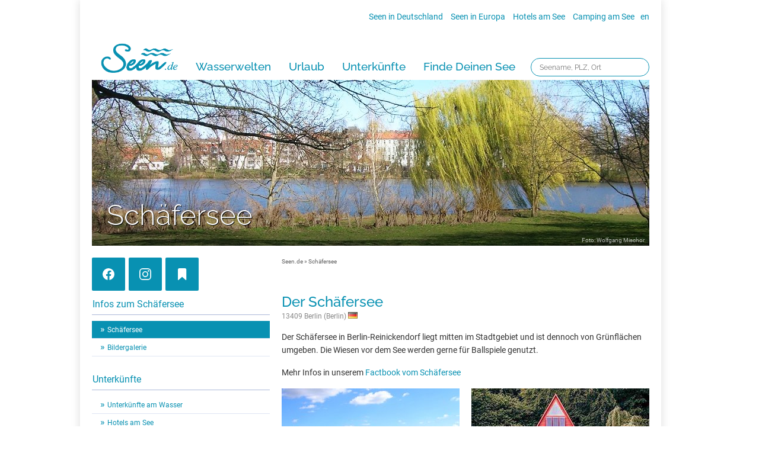

--- FILE ---
content_type: text/html; charset=utf-8
request_url: https://www.seen.de/schaefersee/
body_size: 15188
content:
<!DOCTYPE html>
<html dir="ltr" lang="de-DE">
<head>
<meta charset="utf-8">
<title>Schäfersee</title>
<meta name="description" content="Der Schäfersee befindet sich in Berlin-Reinickendorf in Deutschland. Obwohl er mitten im Stadtgebiet liegt, ist er von Grünflächen umgeben.">
<meta name="keywords" content="Schäfersee, Reinickendorf, berlin, brandenburg, seen deutschland, seen in deutschland, deutsche seen, see, seen, baden, badesee, badeseen">
<meta name="google-site-verification" content="Y6u6K7WxaWFsvVPSRZoEpEuXtx0TSlMvAyxbzFG8IrM">

<meta name="thekla-type" content="lake">
<meta name="thekla-content" content="{ '_id' : 5162fa1b9a6dd212c29acec2 }">

<meta property="og:title" content="Schäfersee">
<meta property="og:description" content="Der Schäfersee befindet sich in Berlin-Reinickendorf in Deutschland. Obwohl er mitten im Stadtgebiet liegt, ist er von Grünflächen umgeben.">
<meta property="og:image" content="https://www.seen.de/media/56c4866b9a6dd242b569bf30/schaefersee.jpg_1200x630.jpg">
<meta property="og:image:url"  content="https://www.seen.de/media/56c4866b9a6dd242b569bf30/schaefersee.jpg_1200x630.jpg">
<meta property="og:site_name" content="Seen.de" />
<meta property="twitter:image" content="https://www.seen.de/media/56c4866b9a6dd242b569bf30/schaefersee.jpg_1200x630.jpg">
<meta property="article:tag" content="Schäfersee, Reinickendorf, berlin, brandenburg, seen deutschland, seen in deutschland, deutsche seen, see, seen, baden, badesee, badeseen">


<link rel="stylesheet" type="text/css" href="/seen_db/static/layout/css/style.css?170413" media="all">
<link rel="stylesheet" href="/seen_db/static/layout/css/lightbox.css" type="text/css" media="screen">
<!--[if IE]><link rel="stylesheet" type="text/css" href="/seen_db/static/layout/css/style-ie.css" media="all"><![endif]-->
<link rel="stylesheet" href="/seen_db/static/layout/css/leaflet.css" /><link rel="shortcut icon" href="/seen_db/static/layout/favicon.ico">

<script type="text/javascript" src="/seen_db/static/layout/js/jquery.3.2.1.min.js"></script>
<script type="text/javascript" src="/seen_db/static/layout/js/leaflet.js"></script>
<script type="text/javascript" src="/seen_db/static/layout/js/botui/vue.min.js"></script>
<script type="text/javascript" src="/seen_db/static/layout/js/leaflet-script.js?160818"></script>
<script type="text/javascript" src="/seen_db/static/layout/js/script.js?161013"></script><script type="text/javascript" src="/seen_db/static/layout/js/consentmanager.js"></script><script type="text/javascript" src="/seen_db/static/layout/js/seendehelper.min.js"></script>
<script type="text/javascript">
  var googletag, ga, objSeendeHelper;

  var _paq = window._paq = window._paq || [];
  _paq.push(['enableLinkTracking']);
  _paq.push(['setTrackerUrl', '//statistics.seen.de/' + 'seenmato.moep']);
  _paq.push(['setSiteId', '4']);

  var objSeendeHelper = new seendeHelper();
  objSeendeHelper.setPlaceholderBC("/seen_db/static/layout/img/pictos/icon_unterkunft.svg");
  objSeendeHelper.setPlaceholder5Anker("/seen_db/static/layout/img/pictos/icon_hint_5anker.svg");
  objSeendeHelper.setPlaceholderKomoot("/seen_db/static/layout/img/pictos/icon_karte.svg");
  objSeendeHelper.setPlaceholderYoutube("/seen_db/static/layout/img/pictos/icon_desktop.svg");
  objSeendeHelper.setPlaceholderBestFewo("/seen_db/static/layout/img/pictos/icon_unterkunft.svg");
  objSeendeHelper.setPlaceholderVimeo("/seen_db/static/layout/img/pictos/icon_desktop.svg");
  objSeendeHelper.setPlaceholderAmazon("/seen_db/static/layout/img/pictos/icon_amazon.svg");
  objSeendeHelper.setGoogleAdsLakeSubpages(true);
  

  $(document).ready(function () {
    objSeendeHelper.initDOM();
  });

  // new cmp
  const callbackCMP = (tcData, success) => {
    if (success && tcData.eventStatus === 'useractioncomplete') {
      objSeendeHelper.loadVendors('cm');
      __tcfapi('removeEventListener', 2, (success) => { }, tcData.listenerId);
    }

    if (success && tcData.eventStatus === 'tcloaded') {
      objSeendeHelper.loadVendors('cm');
    }
  };

  if (typeof __tcfapi !== 'undefined') {
    __tcfapi('addEventListener', 2, callbackCMP);
  }

</script><!--

CACHE:

obj_key: 7bcf5f77f50f430d2be45f0e74bc0bbd362c2008
_id: 7bcf5f77f50f430d2be45f0e74bc0bbd362c2008
time: 1763729259.7813504
cache_time: 14400
req_device: desktop
req_path: /schaefersee/
req_args: []
status: None

-->
</head>
<body class="">


    

    <div id="wrap">
<div id="wrap-1010">
<div class="clear"></div>
<div id="wrap-980"><div id="header"><div id="topnav">
    <a href="/seen-in-deutschland/" title="Übersicht der Seen und Badeseen in Deutschland">Seen in Deutschland</a>  <a href="/seen-in-europa/" title="Übersicht der Seen und Badeseen in Europa">Seen in Europa</a>  <a href="/seehotels/" title="Special: Hotels an und um deutsche Seen">Hotels am See</a>  <a href="/ratgeber/camping-am-see.html" title="Tipps zum Thema Camping am See">Camping am See</a><span class="language"><a href="/service/english.html" title="English version">en</a></span>
  </div><div id="topsuche"><form action="/finder.html"><input type="text" name="key" placeholder="Seename, PLZ, Ort" tabindex="1"></form></div></div>
<!----><div id="mainnav_layer">
<ul id="mainnav" class="mainnav">
	
	<li id="logo">
	<a href="/" title="Seen.de - Freizeit- und Informationsportal zum Thema Seen in Deutschland."><img src="/seen_db/static/layout/img/seende-blue.png" style="width: 130px;" alt="Seen.de - Freizeit- und Informationsportal zum Thema Seen in Deutschland."></a>
	</li>

    
    <li><a href="/ratgeber/ratgeber.html" title="See-Finder">Wasserwelten</a>
    <div>
    <ul>
    <li class="mainnav_head">Neueste Themen</li>
        <li><a href="/ratgeber/ratgeber.html">Kategorie Übersicht</a></li>
        <li><a href="/ratgeber/wasserwelten-aktiv-und-sport.html">Aktiv & Sport</a></li>
        <li><a href="/ratgeber/wasserwelten-erlebnisse-am-wasser.html">Erlebnisse am Wasser</a></li>
        <li><a href="/ratgeber/wasserwelten-die-perfekte-auszeit.html">Die perfekte Auszeit</a></li>
        <li><a href="/ratgeber/wasserwelten-magische-orte.html">Magische Orte</a></li>
    </ul>
    <ul>
        <li class="mainnav_head">Draußen aktiv</li>
        <li><a href="/ratgeber/wandern.html">Wandern am See</a></li>
        <li><a href="/ratgeber/radtouren.html">Radtouren am See</a></li>
        <li><a href="/ratgeber/stand-up-paddling-sup.html">Stand Up Paddeling</a></li>
        <li><a href="/ratgeber/kitesurfen-am-see.html">Kitesurfen</a></li>
        <li><a href="/ratgeber/kanu-kajak.html">Kanu- & Kajaktouren</a></li>
        <li><a href="/ratgeber/badeseen-in-deutschland-2.html">Badeseen in Deutschland</a></li>

    </ul>
    <ul>
        <li class="mainnav_head">Genuss pur</li>
        <li><a href="/ratgeber/wellness.html">Wellness am See</a></li>
        <li><a href="/ratgeber/gourmet.html">Gourmet-Urlaub</a></li>
        <li><a href="/ratgeber/romantikhotels-am-see.html">Romantik Hotels</a></li>
    </ul>
    <ul>
        <li class="mainnav_ad"><a href="https://urlaub.seen.de" title="Seen.de Reisen"><img src="/seen_db/static/img/teaser/megamenu/seen-reisen.jpg" alt="Jetzt handverlesene Urlaubsideen entdecken" height="225" width="300"></a></li>
    </ul>
    </div>
    </li>


    
    <li><a href="https://urlaub.seen.de/" title="Urlaub">Urlaub</a>
    <div>
      <ul>
    <li class="mainnav_head">Urlaubsangebote</li>
        <li><a href="https://urlaub.seen.de/">Aktuelle Angebote</a></li>
        <li><a href="/urlaub/top-reiseziele.html">Top-Reiseziele</a></li>
        <li><a href="/ratgeber/familienurlaub.html">Familienurlaub</a></li>
        <li><a href="/ratgeber/hausboot-urlaub.html">Hausboot-Urlaub</a></li>
        <li><a href="/ratgeber/ostsee.html">Urlaub an der Küste</a></li>
    </ul>
    <ul>
        <li class="mainnav_head">Direkt am Wasser</li>
        <li><a href="/unterkunft/private-unterkuenfte/">Unterkünfte</a></li>
        <li><a href="/hotels-am-see/">Hotels am See</a></li>
        <li><a href="/unterkunft/ferienwohnungen/">Ferienwohnungen</a></li>
        <li><a href="/urlaub/hausboot-mieten.html">Hausboote</a></li>
        <li><a href="/ratgeber/camping-am-see.html">Camping</a></li>

    </ul>
    <ul>
        <li class="mainnav_head">Aktiv-Urlaub</li>
        <li><a href="/ratgeber/kanu-kajak.html">Kanu- & Kajak-Urlaub</a></li>
        <li><a href="/ratgeber/wandern.html">Wanderurlaub</a></li>
        <li><a href="/ratgeber/radtouren.html">Bikeurlaub</a></li>
        <li><a href="/ratgeber/wellness.html">Auszeit & Wellness</a></li>
    </ul>
    <ul>
        <li class="mainnav_ad"><a href="/service/kostenlose-reisefuehrer.html" title="Kostenlose Reiseführer für Ihre Urlaubsplanung"><img src="/seen_db/static/img/teaser/megamenu/ad_reisefuehrer-urlaubsplanung.jpg" alt="Kostenlose Reiseführer für Ihre Urlaubsplanung" height="225" width="300"></a></li>
    </ul>
    </div>
    </li>


    
    <li><a href="/hotels-am-see/" title="Unterkünfte">Unterkünfte</a>
    <div>
         <ul>
    <li class="mainnav_head">Unterkünfte am Wasser</li>
        <li><a href="/hotels-am-see/">Unterkünfte am See</a></li>
        <li><a href="/hotels-am-see/">Hotels am See</a></li>
        <li><a href="/unterkunft/ferienwohnungen/">Ferienwohnungen</a></li>
        <li><a href="/urlaub/hausboot-mieten.html">Hausboote</a></li>
        <li><a href="/ratgeber/camping-am-see.html">Camping am See</a></li>
    </ul>
    <ul>
        <li class="mainnav_head">Top-Hotels</li>
        <li><a href="/hotels/top-hotels.html">Top-Hotel Empfehlungen</a></li>
        <li><a href="/urlaub/familienhotels-am-see.html">Familienhotels</a></li>
        <li><a href="/hotels/bike-hotels.html">Bike-Hotels</a></li>
        <li><a href="/seehotels/wellnesshotels/">Wellness-Hotels</a></li>
        <li><a href="/seehotels/biohotels/">Biohotels </a></li>

    </ul>
    <ul>
        <li class="mainnav_head">Ausgefallenes</li>
        <li><a href="/urlaub/schwimmende-ferienhaeuser-brombachsee.html">Häuser auf dem Wasser</a></li>
        <li><a href="/ratgeber/hundefreundliche-urlaubsquartiere.html">Hundefreundliche Unterkünfte</a></li>
        <li><a href="/ratgeber/glamping-see-deutschland.html">Glamping</a></li>
    </ul>
    <ul>
        <li class="mainnav_ad"><a href="https://urlaub.seen.de" target="_blank" title="Seen.de Reisen"><img src="/seen_db/static/img/teaser/megamenu/seen-reisen.jpg" alt="Jetzt handverlesene Urlaubsideen entdecken" height="225" width="300"></a></li>
    </ul>
    </div>
    </li>


    
    <li><a href="/finder.html" title="Finde deinen See">Finde Deinen See</a>
    <div>
         <ul>
    <li class="mainnav_head">Finde Deinen See </li>
        <li><a href="/finder.html">Seen in Deiner Nähe</a></li>
        <li><a href="/region/">Seen in Deutschland</a></li>
        <li><a href="/seen-in-europa/">Seen in Europa</a></li>
        <li><a href="/ratgeber/strandbaeder-deutschland.html">Strandbad-Verzeichnis</a></li>
        <li><a href="/ratgeber/ueberwachte-seen.html">Überwachte Badestellen</a></li>
        <li><a href="/ratgeber/hunde-am-see.html">Hunde am See</a></li>
    </ul>
    <ul>
        <li class="mainnav_head">Unsere See-Highlights</li>
        <li><a href="/ratgeber/die-schoensten-seen.html">Deutschlands schönste Seen</a></li>
        <li><a href="/seen-in-deutschland/">Top Seen nach Bundesländern</a></li>
        <li><a href="/region/">Top Seen nach Regionen</a></li>
        <li><a href="/lieblingssee/voting.html">Deutschlands Lieblingsseen</a></li>

    </ul>
    <ul>
        <li class="mainnav_head">Seen in Europa</li>
        <li><a href="/seen-in-oesterreich/">Österreich </a></li>
        <li><a href="/seen-in-schweiz/">Schweiz</a></li>
        <li><a href="/seen-in-frankreich/">Frankreich </a></li>
        <li><a href="/seen-in-niederlande/">Niederlande</a></li>
        <li><a href="/seen-in-schweden/">Schweden</a></li>
        <li><a href="/seen-in-norwegen/">Norwegen</a></li>
        <li><a href="/seen-in-europa/">alle Länder…</a></li>
    </ul>
    <ul>
        <li class="mainnav_ad"><a href="/hotels-am-see/" title="Die schönsten Hotels am See"><img src="/seen_db/static/img/teaser/megamenu/ad_hotels-am-see.jpg" alt="Die schönsten Hotels am See" height="225" width="300"></a></li>
    </ul>
    </div>
    </li>

</ul>
</div>
<div class="clear"><!-- --></div>



<script type="text/javascript">
jQuery(document).ready(function (){
    jQuery(function() {
        var $mainnav        = jQuery('#mainnav');
        var $mainnav_items  = $mainnav.children('li');
        var $mainnav_timeout;
    
        $mainnav_items.on('mouseenter',function(){
            $mainnav_items.removeClass('act');
            var $this = jQuery(this);
            $this.addClass('slided act');
            $this.children('div').css('z-index','9999').stop(true,true).slideDown(300,function(){
                jQuery(this).css('display','block');
                $mainnav_items.not('.slided').children('div').hide();
                $this.removeClass('slided');
            });
        }).on('mouseleave',function(){
            var $this = jQuery(this);
            $this.children('div').css('z-index','9998');
        });
    
        $mainnav.on('mouseenter',function(){
            window.clearTimeout($mainnav_timeout);
            var $this = jQuery(this);
            $this.addClass('hovered');
        }).on('mouseleave',function(){
            $mainnav_timeout = window.setTimeout(function (){
                var $this = jQuery(this);
                $this.removeClass('hovered');
                $mainnav_items.children('div').hide();
                $mainnav_items.removeClass('act');
            }, 600);
        });
    });
});

</script><div id="content"><div id="headmotiv">
<div class="shadow"></div><img src="/media/56c4866b9a6dd242b569bf30/schaefersee.jpg_940x280.jpg" alt="Schäfersee Headmotiv"><div class="text"><h2>Schäfersee</h2></div><span class="photo">Foto: Wolfgang Mischor</span></div><div class="col col-4">
<p class="social"><a href="https://www.facebook.com/badeseen" onClick="ga('send', 'event', 'Social', 'Show-Website', 'Facebook')" target="_blank" class="facebook">&nbsp;</a><a href="https://www.instagram.com/urlaubamwasser/" onClick="ga('send', 'event', 'Social', 'Show-Website', 'Instagram')" target="_blank" class="instagram">&nbsp;</a><span id="bookmarklayer_save_button" onClick="ga('send', 'event', 'Social', 'open-layer', 'Merkliste')" class="open-bookmarklayer"></span>
<span class="cleverpush-content-button cleverpush" onClick="ga('send', 'event', 'Social', 'Share-Website', 'Cleverpush')" data-type="button-simple" data-button-text="" data-button-text-subscribed=""></span>
</p>
<div id="left-col"><div id="subnav" class="subnavlake">
<h2>Infos zum Schäfersee</h2>
<ul>
<li><a href="/schaefersee/" class="act">Schäfersee</a></li><li><a href="/schaefersee/fotos/">Bildergalerie</a></li></ul>


<h2>Unterkünfte</h2>
<ul><li><a href="/schaefersee/private-unterkuenfte/">Unterkünfte am Wasser</a></li><li><a href="/schaefersee/hotels-am-see/">Hotels am See</a></li><li><a href="/schaefersee/ferienwohnungen/">Ferienwohnungen</a></li></ul>
<!-- subnav-lake --></div><div class="adsense teaser" style="overflow:hidden;"><!-- 300 x 250 - Seen.de Rectangle -->
<ins class="adsbygoogle" 
style="display:block;max-height:250px;" 
data-ad-client="ca-pub-7688435953106942" 
data-ad-slot="8308195200"
data-ad-format="rectangle"></ins>
<script>(adsbygoogle = window.adsbygoogle || []).push({});</script></div>

<div class="teaser">
<h2><a href="/service/newsletter.html">Seen.de-Newsletter</a></h2>
<a href="/service/newsletter.html"><img src="/seen_db/static/img/teaser/newsletter.png" alt="" class="align-left"></a>
<p>Spannende Infos rund um die Welt des Wassers.</p>
<p><a href="/service/newsletter.html" class="arrow">Jetzt anmelden!</a></p>
<div class="clear"></div>
</div>

<div class="teaser">
<h2><a href="/service/mach-mit.html">Mach mit!</a></h2>
<p>Wir haben Seen.de komplett neu gestaltet - hilf' uns, es noch schöner und besser zu machen!</p>
<a href="/service/kontakt.html" rel="nofollow"><img src="/seen_db/static/img/teaser/mach-mit.png" alt="" class="align-left"></a>
<ul>
<li><a href="/service/mach-mit.html" class="arrow" rel="nofollow">See eintragen</a></li>
<li><a href="/service/mach-mit.html" class="arrow" rel="nofollow">Fotos schicken</a></li>
<li><a href="/service/kontakt.html" class="arrow" rel="nofollow">Hotel vorschlagen</a></li>
<li><a href="/service/kontakt.html" class="arrow" rel="nofollow">Fehler entdeckt?</a></li>
</ul>
<div class="clear"></div>
</div>

<div class="teaser">
<h2><a href="/werben/werben.html">Werben auf Seen.de</a></h2>
<p>Informiere Dich zu den Werbemöglichkeiten auf Deutschlands größtem See-Portal mit einer Reichweite von über 6 Mio. Menschen!</p>
<a href="/werben/werben.html" rel="nofollow"><img src="/seen_db/static/img/teaser/info.png" alt="" class="align-left"></a>
<ul>
<li><a href="/werben/werben.html" class="arrow" rel="nofollow">Übersicht</a></li>
<li><a href="/werben/hotel.html" class="arrow" rel="nofollow">Hotels</a></li>
<li><a href="/werben/unternehmen.html" class="arrow" rel="nofollow">Unternehmen</a></li>
<li><a href="/werben/marken.html" class="arrow" rel="nofollow">Marken</a></li>
</ul>
<br>
<div class="clear"></div>
</div>


<div class="adsense teaser" style="overflow:hidden;"><div id="seen-content-left"></div></div><!-- #left-col --></div>
</div><div class="col col-8 lastcol">
    <div id="breadcrumb"><a href="/">Seen.de</a> » <a href="/schaefersee/">Schäfersee</a></div><div id="content-pjax"><h1>Der Schäfersee</h1>
<h5>13409 Berlin (Berlin)&nbsp;<img src="/seen_db/static/layout/img/flags/de.png" alt="de"></h5>
        <p>Der Schäfersee in Berlin-Reinickendorf liegt mitten im Stadtgebiet und ist dennoch von Grünflächen umgeben. Die Wiesen vor dem See werden gerne für Ballspiele genutzt.</p>
    <p>Mehr Infos in unserem <a href="/schaefersee/fakten/">Factbook vom Schäfersee</a></p>

    

    

    



<div class="row">
            <div class="col col-4">
                
                
            

            

            


<div class="teaserbox teaserheight-200">
    <a href="/schaefersee/fotos/" ><img src="/media/56c492b39a6dd252d969bf30/schaefersee.jpg_300x200.jpg" alt="Fotos vom Schäfersee" width="300" height="200" title="Fotos vom Schäfersee"></a>
    <div class="text">
    <h2><a href="/schaefersee/fotos/" >Fotos vom Schäfersee</a></h2>
    <p><a href="/schaefersee/fotos/" >Ein Bild sagt mehr als tausend Worte: In unserer Bildergalerie zeigt sich das Schäfersee von seiner schönsten Seite.</a></p>
    </div>
</div>
        
            </div>
            <div class="col col-4 lastcol">
                
        <div class="teaserbox teaserheight-200">
        
        <a href="/schaefersee/private-unterkuenfte/"><img src="/seen_db/static/img/teaser/airbnb.jpg" alt="Airbnb" title="Seen.de Airbnb"><div class="text"></a>
        <h2><a class="arrow" href="/schaefersee/private-unterkuenfte/">Unterkünfte am Schäfersee</a></h2>
        <p><a href="/schaefersee/private-unterkuenfte/">Dem Alltag entfliehen und ein paar entspannte Tage genießen? Hier gibt es schöne Unterkünfte in der Nähe vom Schäfersee!</a></p>
        </div>
        </div>
    
            </div>
            <div class="col col-4">
                
        <div class="teaserbox teaserheight-200">
        
        <a href="/service/mach-mit.html"><img src="/media/55424bf79a6dd271d61f8beb/fotograf-tripod-foto-einsenden-teaser.jpg_300x200.jpg" alt="Fotograf Tripod Foto einsenden, Teaser"></a>
        <div class="text">
        <h2><a class="arrow" href="/service/mach-mit.html">See-Foto einsenden!</a></h2>
        <p><a href="/service/mach-mit.html">Du hast schöne Fotos vom Schäfersee? Dann teile sie mit anderen Besuchern! Sende uns Deine Bilder an redaktion@seen.de.</a></p>
        </div>
        </div>
    
            </div><div class="col col-4 lastcol">
                
        <div class="teaserbox teaserheight-200">
        <a href="/schaefersee/ferienwohnungen/"><img src="/media/55941b669a6dd26c0ddaf7a6/ferienwohnungen-in-seenahe.jpg_300x200.jpg" alt="Ferienwohnungen in Seenähe" title="Ferienwohnungen am Schäfersee"></a>
        <div class="text">
        <h2><a class="arrow" href="/schaefersee/ferienwohnungen/" title="Ferienwohnungen am Schäfersee">Ferienwohnungen am See</a></h2>
        <p><a href="/schaefersee/ferienwohnungen/">Für einen längeren Aufenthalt ist eine Ferienwohnung oder Ferienhaus die perfekte Unterkunft. Finde Ferienwohnungen am Schäfersee.</a></p>
        </div>
        </div>
    
            </div></div><br><br>

    <br>
    <div class="row">

        <div class="uaw-teaser col  big slick-slide" data-slick-index="4" aria-hidden="true" tabindex="-1" style="width: 620px;margin-top:20px;"><a target="_blank" href="/campaign/65082798393e21b1d1ec0314/" tabindex="-1"><div class="uaw-teaser-top row">
                <div style="background-size: cover; background-image: url(/media/5e8b40bc903202fa6dde9417/teaser_blur_310x120.webp);">
                <img width="620" height="240" data-src="https://www.seen.de/media/621794c548e7e14c57a215f3/hausboot-auswahl.jpg_620x240.webp" src="https://www.seen.de/media/621794c548e7e14c57a215f3/hausboot-auswahl.jpg_620x240.webp">
                <noscript>
                    <img width="620" height="240"
                    src="https://www.seen.de/media/621794c548e7e14c57a215f3/hausboot-auswahl.jpg_620x240.webp">
                </noscript>
                </div>
                    <span class="col col-6 photo">Foto: TMV/Kirchgessner (©)</span>    
            </div>
            <div class="uaw-teaser-content" style="min-height:80px;">
                <div class="row">
                    <h2>Das passende Hausboot</h2>
                    <p>
                        Für die perfekte Auszeit&nbsp;in Berlin/Brandenburg</p>         
                </div>
                <div class="row">
                    <div class="uaw-left">               
                            <img class="uaw-partner" src="/seen_db/static/img/urlaub/anbieter/seende-reisen.jpg">  
                    </div>
                    <div class="uaw-right">
                        <p>
                            <span class="uaw-price-fallback uk-text-small">Jetzt entdecken</span>
                        </p>           
                    </div>
                </div>
            </div>
        </a>
    </div>
    </div><h2>Hotels am Schäfersee</h2>

<div 
    class="row booking-map" 
    data-latitude="52.5644281583" 
    data-longitude="13.3609264386" 
    data-landmark_name="Schäfersee" 
    data-address="Schäfersee" 
></div>




    
        <h2>Weitere Angebote</h2>
        <div class="row">
    
    
        
          <div class="uaw-teaser col  col-4 small uaw-teaser-shadow">
        
            <a target="_blank" href="/campaign/5fd663aac3c6719b7a35e295/">
        
            <div class="uaw-teaser-top row"><div class="uaw-stoerer-top" style="width:300px">
                    <div class="uaw-stoerer-inner">Hotel</div>
                </div><div style="background-size: cover; background-image: url(/media/5fd663aac3c6719b7a35e297/teaser_blur_150x130.webp);">
<img width="300" height="260"
    class="lazy-image animate" data-src="/media/5fd663aac3c6719b7a35e297/teaser_600x520.webp">
<noscript>
    <img width="300" height="260"
    src="/media/5fd663aac3c6719b7a35e297/teaser_600x520.webp">
</noscript>
</div>
<span class="col col-6 photo">Foto: © booking.com</span></div>
            <div class="uaw-teaser-content">
                <div class="row">
                    <h2>ibis Hotel Berlin Airport Tegel</h2>
                    <p>
                        
                            Dieses Berliner Ibis Hotel erwartet Sie mit einer rund um die Uhr geöffneten Bar und einem kostenfrei...
                        
                    </p>
                </div>
            </div>
            <div class="uaw-teaser-footer">
                <div class="row uaw-footer-line1">
                    <div class="uaw-left">
                    </div>
                     <div class="uaw-right">
                        
                    </div>
                </div>
                <div class="row uaw-footer-line2">
                    <div class="uaw-left">
                        <img class="uaw-partner" src="/seen_db/static/img/urlaub/anbieter/booking.png">
                    </div>
                    <div class="uaw-right">
                        <p><span class="uaw-price-head"></span></p>

                    </div>
                </div>
                <div class="row uaw-footer-line3">
                    <div class="uaw-left"></div>
                    <div class="uaw-right">
                            <span class="uaw-price-copy"></span>

                    </div>
                </div>
            </div>
        </a>
    </div>
        
    

    

    
    
        
          <div class="uaw-teaser col lastcol col-4 small uaw-teaser-shadow">
        
            <a target="_blank" href="/campaign/5fd663aac3c6719b7a35e28c/">
        
            <div class="uaw-teaser-top row"><div class="uaw-stoerer-top" style="width:300px">
                    <div class="uaw-stoerer-inner">Ferienwohnung</div>
                </div><div style="background-size: cover; background-image: url(/media/5fd663aac3c6719b7a35e28e/teaser_blur_150x130.webp);">
<img width="300" height="260"
    class="lazy-image animate" data-src="/media/5fd663aac3c6719b7a35e28e/teaser_600x520.webp">
<noscript>
    <img width="300" height="260"
    src="/media/5fd663aac3c6719b7a35e28e/teaser_600x520.webp">
</noscript>
</div>
<span class="col col-6 photo">Foto: © booking.com</span></div>
            <div class="uaw-teaser-content">
                <div class="row">
                    <h2>primeflats - Avoid the crowd - Apartments am Schillerpark</h2>
                    <p>
                        
                            Zählt zu den Bestsellern in Berlin  Die primeflats - Vermeiden the crowd - Apartments am Schillerpark...
                        
                    </p>
                </div>
            </div>
            <div class="uaw-teaser-footer">
                <div class="row uaw-footer-line1">
                    <div class="uaw-left">
                    </div>
                     <div class="uaw-right">
                        
                    </div>
                </div>
                <div class="row uaw-footer-line2">
                    <div class="uaw-left">
                        <img class="uaw-partner" src="/seen_db/static/img/urlaub/anbieter/booking.png">
                    </div>
                    <div class="uaw-right">
                        <p><span class="uaw-price-head"></span></p>

                    </div>
                </div>
                <div class="row uaw-footer-line3">
                    <div class="uaw-left"></div>
                    <div class="uaw-right">
                            <span class="uaw-price-copy"></span>

                    </div>
                </div>
            </div>
        </a>
    </div>
        
    

    

    
    
        
          <div class="uaw-teaser col  col-4 small uaw-teaser-shadow">
        
            <a target="_blank" href="/campaign/5fd662f2c3c6719b7a35d64a/">
        
            <div class="uaw-teaser-top row"><div class="uaw-stoerer-top" style="width:300px">
                    <div class="uaw-stoerer-inner">Hotel</div>
                </div><div style="background-size: cover; background-image: url(/media/5fd662f2c3c6719b7a35d64c/teaser_blur_150x130.webp);">
<img width="300" height="260"
    class="lazy-image animate" data-src="/media/5fd662f2c3c6719b7a35d64c/teaser_600x520.webp">
<noscript>
    <img width="300" height="260"
    src="/media/5fd662f2c3c6719b7a35d64c/teaser_600x520.webp">
</noscript>
</div>
<span class="col col-6 photo">Foto: © booking.com</span></div>
            <div class="uaw-teaser-content">
                <div class="row">
                    <h2>Pension Wedding</h2>
                    <p>
                        
                            Direkt neben dem U-Bahnhof Nauener Platz im Berliner Bezirk Wedding bietet diese Pension kostenfreie...
                        
                    </p>
                </div>
            </div>
            <div class="uaw-teaser-footer">
                <div class="row uaw-footer-line1">
                    <div class="uaw-left">
                    </div>
                     <div class="uaw-right">
                        
                    </div>
                </div>
                <div class="row uaw-footer-line2">
                    <div class="uaw-left">
                        <img class="uaw-partner" src="/seen_db/static/img/urlaub/anbieter/booking.png">
                    </div>
                    <div class="uaw-right">
                        <p><span class="uaw-price-head"></span></p>

                    </div>
                </div>
                <div class="row uaw-footer-line3">
                    <div class="uaw-left"></div>
                    <div class="uaw-right">
                            <span class="uaw-price-copy"></span>

                    </div>
                </div>
            </div>
        </a>
    </div>
        
    

    

    
    
        
          <div class="uaw-teaser col lastcol col-4 small uaw-teaser-shadow">
        
            <a target="_blank" href="/campaign/5fd66253c3c6719b7a35cbc4/">
        
            <div class="uaw-teaser-top row"><div class="uaw-stoerer-top" style="width:300px">
                    <div class="uaw-stoerer-inner">Ferienwohnung</div>
                </div><div style="background-size: cover; background-image: url(/media/5fd66253c3c6719b7a35cbc6/teaser_blur_150x130.webp);">
<img width="300" height="260"
    class="lazy-image animate" data-src="/media/5fd66253c3c6719b7a35cbc6/teaser_600x520.webp">
<noscript>
    <img width="300" height="260"
    src="/media/5fd66253c3c6719b7a35cbc6/teaser_600x520.webp">
</noscript>
</div>
<span class="col col-6 photo">Foto: © booking.com</span></div>
            <div class="uaw-teaser-content">
                <div class="row">
                    <h2>Serviced Apartment - Studio in Prenzlauer Berg</h2>
                    <p>
                        
                            Das Serviced Apartment - Studio in Prenzlauer Berg liegt 4,2 km vom Denkmal der Berliner Mauer in Berlin...
                        
                    </p>
                </div>
            </div>
            <div class="uaw-teaser-footer">
                <div class="row uaw-footer-line1">
                    <div class="uaw-left">
                    </div>
                     <div class="uaw-right">
                        
                    </div>
                </div>
                <div class="row uaw-footer-line2">
                    <div class="uaw-left">
                        <img class="uaw-partner" src="/seen_db/static/img/urlaub/anbieter/booking.png">
                    </div>
                    <div class="uaw-right">
                        <p><span class="uaw-price-head"></span></p>

                    </div>
                </div>
                <div class="row uaw-footer-line3">
                    <div class="uaw-left"></div>
                    <div class="uaw-right">
                            <span class="uaw-price-copy"></span>

                    </div>
                </div>
            </div>
        </a>
    </div>
        
    

    

    
    
        
          <div class="uaw-teaser col  col-4 small uaw-teaser-shadow">
        
            <a target="_blank" href="/campaign/5fd66253c3c6719b7a35cbc7/">
        
            <div class="uaw-teaser-top row"><div class="uaw-stoerer-top" style="width:300px">
                    <div class="uaw-stoerer-inner">Private Unterkunft</div>
                </div><div style="background-size: cover; background-image: url(/media/5fd66253c3c6719b7a35cbc9/teaser_blur_150x130.webp);">
<img width="300" height="260"
    class="lazy-image animate" data-src="/media/5fd66253c3c6719b7a35cbc9/teaser_600x520.webp">
<noscript>
    <img width="300" height="260"
    src="/media/5fd66253c3c6719b7a35cbc9/teaser_600x520.webp">
</noscript>
</div>
<span class="col col-6 photo">Foto: © booking.com</span></div>
            <div class="uaw-teaser-content">
                <div class="row">
                    <h2>15 min in Alexanderplatz U8, Doppelzimmer</h2>
                    <p>
                        
                            In Berlin, 5 km vom Denkmal der Berliner Mauer und 15 Minuten vom Alexanderplatz U8 entfernt, bietet Ihnen...
                        
                    </p>
                </div>
            </div>
            <div class="uaw-teaser-footer">
                <div class="row uaw-footer-line1">
                    <div class="uaw-left">
                    </div>
                     <div class="uaw-right">
                        
                    </div>
                </div>
                <div class="row uaw-footer-line2">
                    <div class="uaw-left">
                        <img class="uaw-partner" src="/seen_db/static/img/urlaub/anbieter/booking.png">
                    </div>
                    <div class="uaw-right">
                        <p><span class="uaw-price-head"></span></p>

                    </div>
                </div>
                <div class="row uaw-footer-line3">
                    <div class="uaw-left"></div>
                    <div class="uaw-right">
                            <span class="uaw-price-copy"></span>

                    </div>
                </div>
            </div>
        </a>
    </div>
        
    

    

    
    
        
          <div class="uaw-teaser col lastcol col-4 small uaw-teaser-shadow">
        
            <a target="_blank" href="/campaign/5fd663a8c3c6719b7a35e274/">
        
            <div class="uaw-teaser-top row"><div class="uaw-stoerer-top" style="width:300px">
                    <div class="uaw-stoerer-inner">Hotel</div>
                </div><div style="background-size: cover; background-image: url(/media/5fd663a8c3c6719b7a35e276/teaser_blur_150x130.webp);">
<img width="300" height="260"
    class="lazy-image animate" data-src="/media/5fd663a8c3c6719b7a35e276/teaser_600x520.webp">
<noscript>
    <img width="300" height="260"
    src="/media/5fd663a8c3c6719b7a35e276/teaser_600x520.webp">
</noscript>
</div>
<span class="col col-6 photo">Foto: © booking.com</span></div>
            <div class="uaw-teaser-content">
                <div class="row">
                    <h2>New Hostel Berlin Mitte</h2>
                    <p>
                        
                            Zählt zu den Bestsellern in Berlin  Das New Hostel Berlin Mitte erwartet Sie mit kostenfreien Fahrrädern,...
                        
                    </p>
                </div>
            </div>
            <div class="uaw-teaser-footer">
                <div class="row uaw-footer-line1">
                    <div class="uaw-left">
                    </div>
                     <div class="uaw-right">
                        
                    </div>
                </div>
                <div class="row uaw-footer-line2">
                    <div class="uaw-left">
                        <img class="uaw-partner" src="/seen_db/static/img/urlaub/anbieter/booking.png">
                    </div>
                    <div class="uaw-right">
                        <p><span class="uaw-price-head"></span></p>

                    </div>
                </div>
                <div class="row uaw-footer-line3">
                    <div class="uaw-left"></div>
                    <div class="uaw-right">
                            <span class="uaw-price-copy"></span>

                    </div>
                </div>
            </div>
        </a>
    </div>
        
    

    </div><div class="clear"></div><br><div style="text-align:center"><a class="uaw-hotel-button" target="_blank"  href="https://www.booking.com/searchresults.html?aid=811069&amp;latitude=52.5644281583&amp;longitude=13.3609264386&amp;radius=25">Weitere Angebote</a></div><br>
</div>
<div id="content_add_1-data">
<div class="col col-8">
<h2>Schreibe einen Kommentar zum Schäfersee</h2>
    <div id="lake_comments_form_div">
        <div id="lake_comments_form_loading"><div class="col col-5 lastcol"><p>Kommentar wird gesendet...</p></div></div>
        <form name="lake_comments_form" id="lake_comments_form" data-url="/s-5162fa1b9a6dd212c29acec2/comment/">
        <input id="csrf_token" name="csrf_token" type="hidden" value="IjhmZDllNDgzYzM3NWM1YmRiMjBhMDgxNGFkZDI2MDdhMGZiMmE5OGYi.aSEYwA.BPNBK_m6e2jA6pnRM5iplEwJMNw">
        <div><textarea name="com_text" placeholder="Deine Nachricht"></textarea></div>
        <div><input id="com_name" name="com_name" type="text" placeholder="Dein Name" value=""><input id="com_email" name="com_email" type="text" placeholder="Deine E-Mail" value=""></div>
        <div style="text-align:center"><input type="submit" class="submit trans" value="» Kommentar schreiben"></div>
        </form>
    </div>
	<div id="lake_comments_submit_div">
		<div class="row">
			<div class="col col-8">
				<p>Vielen Dank für Deinen Kommentar. Wir finden es super, dass Du Deine Erfahrungen mit anderen See-Fans teilst. Schau doch auch einmal in unseren <strong><a href="https://www.seen.de/ratgeber/community-seen-de.html">Community-Bereich</a></strong>: Dort kannst Du uns Fotos zukommen lassen oder weitere See-Informationen teilen!</p>
			<p>Dein Beitrag wird von unserer Redaktion geprüft und möglichst bald von uns veröffentlicht. Vielleicht findest Du hier ja spannende Themen, um die Wartezeit zu überbrücken:</p>
			</div>
			<div class="col col-4">
				<div class="teaser-start">
					<div class="linkbox">
						<a href="/ratgeber/community-seen-de.html" ></a>
						<h2>Seen.de Community</h2>
            <img src="/media/5f68c92ce3f0b8d1ae4b960d/seen-de-community.webp_300x150.webp" alt="Seen.de Community" title="Seen.de Community" class="t_300_150">
						<p>Seen.de lebt von seiner großartigen Community: Tausende Nutzer schicken uns wunderschöne See-Fotos, spannende Informationen oder Hinweise, die wir so schnell wie möglich veröffentlichen.</p>
						<p><span>Jetzt mitmachen!</span></p>
					</div>
				</div>
			</div>
			<div class="col col-4 lastcol">
				<div class="teaser-start">
					<div class="linkbox">
						<a href="/service/newsletter.html" ></a>
						<h2>Seen.de Newsletter</h2>
            <img src="/media/5fb7c38856b577cbabeac96c/kaernten.webp_300x150.webp" alt="Seen.de Newsletter" title="Seen.de Newsletter" class="t_300_150">
						<p>Der Seen.de Newsletter ist die Inspirationsquelle Nummer Eins für Freizeit und Urlaub am Wasser. Wir stellen besonders schöne Seen vor, geben Urlaubstipps und zeigen Dir die Welt des Wassers.</p>
						<p><span>Jetzt anmelden!</span></p>
					</div>
				</div>
			</div>
			<div class="col col-4">
				<div class="teaser-start">
					<div class="linkbox">
						<a href="https://www.facebook.com/badeseen/" ></a>
						<h2>Seen.de auf Facebook</h2>
            <img src="/media/5e70eb67ec4d4157cef5b02c/ploener-see.webp_300x150.webp" alt="Seen.de auf Facebook" title="Seen.de auf Facebook" class="t_300_150">
						<p>Auf Facebook erfährst Du wichtige Infos zu Veranstaltungen am See, siehst großartige See-Fotos und kannst an Gewinnspielen mit spannenden Preisen teilnehmen. So bist Du immer up to date.</p>
						<p><span>Seen.de auf Facebook folgen</span></p>
					</div>
				</div>
			</div>
			<div class="col col-4 lastcol">
				<div class="teaser-start">
					<div class="linkbox">
						<a href="https://www.instagram.com/urlaubamwasser/" ></a>
						<h2>Seen.de auf Instagram</h2>
            <img src="/media/56c1bc359a6dd2598f69bf30/wunderschoner-himmel-beim-sonnenaufgang-uber-dem-beyenburger-stausee.webp_300x150.webp" alt="Seen.de auf Instagram" title="Seen.de auf Instagram" class="t_300_150">
						<p>Wunderschöne See-Landschaften und einzigartige Fotos aus der Welt des Wassers erwarten Dich auf unserem Profil auf Instagram. Folge uns jetzt für die eindrucksvollsten See-Impressionen.</p>
						<p><span>Seen.de auf Instagram folgen</span></p>
					</div>
				</div>
			</div>
		</div>
	</div>
<div class="clear"><!-- --></div><div id="lake_comments"><!-- lake_comments --></div>

<!-- .col-8 --></div>
<script>
$(document).on("seendeready", function(event) {
	if("comment_name" in objSeendeHelper.objCookies) {
		$('#com_name').val(objSeendeHelper.objCookies.comment_name);
	} else {
		$('#com_name').val('');
	}
	if("comment_email" in objSeendeHelper.objCookies) {
		$('#com_email').val(objSeendeHelper.objCookies.comment_email.replaceAll('"',''));
	} else {
		$('#com_email').val('');
	}
});
</script>
<div class="col col-8">
<h2>Seen in der Umgebung</h2>
<div class="table-bg">
<table>
<thead>
<tr><th>Name des Sees</th><th>Distanz / km</th><th>PLZ</th><th>Ort</th></tr>
</thead>
<tbody><tr>
  <td><a href="/ploetzensee-berlin/">Plötzensee</a></td><td style="text-align:center;">3,1</td><td>13349</td>
   
  <td><a href="/13349-berlin/umgebung/">Berlin</a></td>
   
</tr><tr>
  <td><a href="/flughafensee-berlin-reinickendorf/">Flughafensee</a></td><td style="text-align:center;">5,0</td><td>13405</td>
   
  <td><a href="/13405-berlin/umgebung/">Berlin</a></td>
   
</tr><tr>
  <td><a href="/neuer-see-berlin/">Neuer See</a></td><td style="text-align:center;">6,0</td><td>10555</td>
   
  <td><a href="/10555-berlin/umgebung/">Berlin</a></td>
   
</tr><tr>
  <td><a href="/hermsdorfer-see/">Hermsdorfer See</a></td><td style="text-align:center;">6,1</td><td>13435</td>
   
  <td><a href="/13435-berlin/umgebung/">Berlin</a></td>
   
</tr><tr>
  <td><a href="/jungfernheideteich/">Jungfernheideteich</a></td><td style="text-align:center;">6,1</td><td>13627</td>
   
  <td><a href="/13627-berlin/umgebung/">Berlin</a></td>
   
</tr><tr>
  <td><a href="/ziegeleisee/">Ziegeleisee</a></td><td style="text-align:center;">6,1</td><td>13435</td>
   
  <td><a href="/13435-berlin/umgebung/">Berlin</a></td>
   
</tr><tr>
  <td><a href="/karpfenteich-berlin-charlottenburg/">Karpfenteich</a></td><td style="text-align:center;">6,2</td><td>10585</td>
   
  <td><a href="/10585-berlin/umgebung/">Berlin</a></td>
   
</tr><tr>
  <td><a href="/weisser-see-berlin/">Weißer See</a></td><td style="text-align:center;">7,0</td><td>13088</td>
   
  <td><a href="/13088-berlin/umgebung/">Berlin</a></td>
   
</tr><tr>
  <td><a href="/tegeler-see/">Tegeler See</a></td><td style="text-align:center;">7,1</td><td>13405</td>
   
  <td><a href="/13405-berlin/umgebung/">Berlin</a></td>
   
</tr><tr>
  <td><a href="/s-5162fb939a6dd212c29ad8da/waldsee/">Waldsee</a></td><td style="text-align:center;">7,3</td><td>16548</td>
   
  <td><a href="/16548-glienickenordbahn/umgebung/">Glienicke/Nordbahn</a></td>
   
</tr></tbody>
</table>
</div>
<!-- .col-7 --></div>
<div class="clear"><!-- --></div>
</div><!-- col --></div><div class="clear"><!-- --></div>
<!-- content --></div>




<div id="footer">

<div class="inner">

<div class=" bg-primary">
<div class="footer-inner footer-element text-base">
    <div class="hidden xl:block xl:col-span-2"></div>
    <div class="col-span-12 xl:col-span-8">
        <div class="leading-loose">
            <div class="px-2 md:px-8 md:grid md:grid-cols-2 lg:grid-cols-3">
                
    <hr class="hidden">
    <div class="footer-block">
        <strong class="block footer-toggle text-base font-normal uppercase">
            Die schönsten Seen
            
            <img 
                class="float-right closed mt-2" 
                src="/seen_db/static/layout/img/plus-simple.svg" 
                alt="+" 
                width="14">
            <img 
                class="float-right open hidden mt-2" 
                src="/seen_db/static/layout/img/minus-simple.svg" 
                alt="-" 
                width="14">
            
            
        </strong>
        <ul class="footer-accordion" style="display:none;">
        
            <li class=""><a href="/finder.html">See-Finder</a></li>
        
            <li class=""><a href="/umkreissuche.html" rel="nofollow">Umkreissuche - Seen in deiner Umgebung</a></li>
        
            <li class=""><a href="/seen-in-deutschland/" rel="nofollow">Seen und Badeseen in Deutschland</a></li>
        
            <li class=""><a href="/ratgeber/badeseen-in-deutschland-2.html">Die schönsten Badeseen in Deutschland</a></li>
        
            <li class=""><a href="/ratgeber/seen-europa.html" rel="nofollow">Seen und Badeseen in Europa</a></li>
        
        </ul>
        
    </div>


        
                
    <hr class="hidden">
    <div class="footer-block">
        <strong class="block footer-toggle text-base font-normal uppercase">
            Urlaub und Unterkünfte am See
            
            <img 
                class="float-right closed mt-2" 
                src="/seen_db/static/layout/img/plus-simple.svg" 
                alt="+" 
                width="14">
            <img 
                class="float-right open hidden mt-2" 
                src="/seen_db/static/layout/img/minus-simple.svg" 
                alt="-" 
                width="14">
            
            
        </strong>
        <ul class="footer-accordion" style="display:none;">
        
            <li class=""><a href="/hotels-am-see/">Hotels am See</a></li>
        
            <li class=""><a href="/unterkunft/private-unterkuenfte/">Private Unterkünfte</a></li>
        
            <li class=""><a href="/unterkunft/ferienwohnungen/">Ferienwohnungen</a></li>
        
            <li class=""><a href="/ratgeber/hausboot-urlaub.html">Hausboote</a></li>
        
            <li class=""><a href="/ratgeber/camping-am-see.html">Camping am See</a></li>
        
            <li class=""><a href="/urlaub-am-wasser">Urlaub: Aktuelle Angebote</a></li>
        
        </ul>
        
    </div>


                
    <hr class="hidden">
    <div class="footer-block">
        <strong class="block footer-toggle text-base font-normal uppercase">
            Die perfekte Auszeit
            
            <img 
                class="float-right closed mt-2" 
                src="/seen_db/static/layout/img/plus-simple.svg" 
                alt="+" 
                width="14">
            <img 
                class="float-right open hidden mt-2" 
                src="/seen_db/static/layout/img/minus-simple.svg" 
                alt="-" 
                width="14">
            
            
        </strong>
        <ul class="footer-accordion" style="display:none;">
        
            <li class=""><a href="/urlaub/familienhotels-am-see.html" rel="nofollow">Familienhotels am See</a></li>
        
            <li class=""><a href="/ratgeber/familienurlaub.html" rel="nofollow">Familienurlaub am Wasser</a></li>
        
            <li class=""><a href="/ratgeber/hausboot-urlaub.html" rel="nofollow">Hausboot-Urlaub</a></li>
        
            <li class=""><a href="/ratgeber/kanu-kajak.html" rel="nofollow">Die schönsten Reiseziele für Kanu und Kajak</a></li>
        
            <li class=""><a href="/ratgeber/ostsee.html" rel="nofollow">Urlaub an der Ostsee</a></li>
        
        </ul>
        
    </div>


                
    <hr class="hidden">
    <div class="footer-block">
        <strong class="block footer-toggle text-base font-normal uppercase">
            Unsere Lieblingshotels
            
            <img 
                class="float-right closed mt-2" 
                src="/seen_db/static/layout/img/plus-simple.svg" 
                alt="+" 
                width="14">
            <img 
                class="float-right open hidden mt-2" 
                src="/seen_db/static/layout/img/minus-simple.svg" 
                alt="-" 
                width="14">
            
            
        </strong>
        <ul class="footer-accordion" style="display:none;">
        
            <li class=""><a href="/titisee/treschers-schwarzwald-hotel-am-see/">Treschers Schwarzwald-Hotel</a></li>
        
            <li class=""><a href="/grundlsee/mondi-holiday-seeblickhotel-grundlsee/">MONDI Resort am Grundlsee</a></li>
        
            <li class=""><a href="/hopfensee/bio-hotel-eggensberger/">Biohotel Eggensberger</a></li>
        
            <li class=""><a href="/bodensee/hotelseerose-lindau/">Hotel Seerose Lindau</a></li>
        
            <li class=""><a href="/achensee/erlebnishotel-sonnalp/">Erlebnishotel Sonnalp</a></li>
        
        </ul>
        
    </div>


                
    <hr class="hidden">
    <div class="footer-block">
        <strong class="block footer-toggle text-base font-normal uppercase">
            Aktiv &amp; Sport
            
            <img 
                class="float-right closed mt-2" 
                src="/seen_db/static/layout/img/plus-simple.svg" 
                alt="+" 
                width="14">
            <img 
                class="float-right open hidden mt-2" 
                src="/seen_db/static/layout/img/minus-simple.svg" 
                alt="-" 
                width="14">
            
            
        </strong>
        <ul class="footer-accordion" style="display:none;">
        
            <li class=""><a href="/ratgeber/stand-up-paddling-sup.html">Stand Up Paddling (SUP)</a></li>
        
            <li class=""><a href="/ratgeber/wandern.html">Wandern am See</a></li>
        
            <li class=""><a href="/ratgeber/radtouren.html">Radtouren und Radwanderwege</a></li>
        
            <li class=""><a href="/ratgeber/kanu-kajak.html">Mit Kanu und Kajak unterwegs</a></li>
        
            <li class=""><a href="/ratgeber/kitesurfen-am-see.html">Kitesurfen: Die Kraft des Windes</a></li>
        
            <li class=""><a href="/ratgeber/segeln.html">Segeln: Auf zu neuen Ufern</a></li>
        
            <li class=""><a href="/ratgeber/wellness.html">Wellness am See: Hotels und Urlaubstipps</a></li>
        
            <li class=""><a href="/ratgeber/tauchseen.html">Deutschlands schönste Tauchseen</a></li>
        
            <li class=""><a href="/ratgeber/tauchseen.html">Angeln am See</a></li>
        
            <li class=""><a href="/ratgeber/gourmet.html">Gourmet am See: Tipps für Feinschmecker</a></li>
        
            <li class=""><a href="/ratgeber/trendsport-aktiv-am-see.html">Trendsport und Beach-Aktivitäten</a></li>
        
            <li class=""><a href="/ratgeber/festivals-am-see.html">Festivals am See</a></li>
        
            <li class=""><a href="/service/veranstaltungen-am-see.html">Veranstaltungen am See</a></li>
        
        </ul>
        
    </div>


                
    <hr class="hidden">
    <div class="footer-block">
        <strong class="block footer-toggle text-base font-normal uppercase">
            Seeregionen / Naturräume
            
            <img 
                class="float-right closed mt-2" 
                src="/seen_db/static/layout/img/plus-simple.svg" 
                alt="+" 
                width="14">
            <img 
                class="float-right open hidden mt-2" 
                src="/seen_db/static/layout/img/minus-simple.svg" 
                alt="-" 
                width="14">
            
            
        </strong>
        <ul class="footer-accordion" style="display:none;">
        
            <li class=""><a href="/ratgeber/seen-im-schwarzwald.html" rel="nofollow">Die schönsten Seen im Schwarzwald</a></li>
        
            <li class=""><a href="/ratgeber/seen-in-berlin.html" rel="nofollow">Seen in und um Berlin</a></li>
        
            <li class=""><a href="/ratgeber/mecklenburgische-seenplatte.html" rel="nofollow">Mecklenburgische Seenplatte</a></li>
        
            <li class=""><a href="/ratgeber/fraenkisches-seenland.html" rel="nofollow">Das Fränkische Seenland</a></li>
        
            <li class=""><a href="/region/ammersee-lech/" rel="nofollow">Ammersee-Lech</a></li>
        
            <li class=""><a href="/region/bodensee-region/" rel="nofollow">Bodensee (Region) </a></li>
        
            <li class=""><a href="/region/chiemsee-alpenland/" rel="nofollow">Chiemsee-Alpenland</a></li>
        
            <li class=""><a href="/region/havelland/" rel="nofollow">Havelland</a></li>
        
            <li class=""><a href="/ratgeber/seen-holsteinische-schweiz.html" rel="nofollow">Holsteinische Schweiz</a></li>
        
            <li class=""><a href="/region/leipziger-neuseenland/" rel="nofollow">Leipziger Neuseenland</a></li>
        
            <li class=""><a href="/region/oder-spree/" rel="nofollow">Oder-Spree Region </a></li>
        
            <li class=""><a href="/region/starnberger-fuenf-seen-land/" rel="nofollow">Starnberger Fünf-Seen-Land</a></li>
        
            <li class=""><a href="/ratgeber/lake-district.html" rel="nofollow">Lake District - die schönsten englischen Seen</a></li>
        
            <li class=""><a href="/ratgeber/nationalpark-triglav.html" rel="nofollow">Der Nationalpark Triglav</a></li>
        
            <li class=""><a href="/ratgeber/nationalparks-deutschland.html" rel="nofollow">Nationalparks in Deutschland</a></li>
        
            <li class=""><a href="/ratgeber/ferienwohnungen-ruegen.html" rel="nofollow">Rügen – eine der schönsten Ostseeinseln</a></li>
        
        </ul>
        
    </div>


                
    <hr class="hidden">
    <div class="footer-block">
        <strong class="block footer-toggle text-base font-normal uppercase">
            Wassertourismus / Kooperationen
            
            <img 
                class="float-right closed mt-2" 
                src="/seen_db/static/layout/img/plus-simple.svg" 
                alt="+" 
                width="14">
            <img 
                class="float-right open hidden mt-2" 
                src="/seen_db/static/layout/img/minus-simple.svg" 
                alt="-" 
                width="14">
            
            
        </strong>
        <ul class="footer-accordion" style="display:none;">
        
            <li class=""><a href="/werben/werben.html" rel="nofollow">Marketing-Lösungen rund um das Thema Wasser</a></li>
        
            <li class=""><a href="/werben/tourismusfoerderer.html">Marketing-Lösungen für Tourismusförderer</a></li>
        
            <li class=""><a href="/werben/hotel.html">Marketing für Hotels am See</a></li>
        
            <li class=""><a href="/werben/ferienwohnungen.html">Marketing für Ferienwohnungen</a></li>
        
            <li class=""><a href="/werben/private-unterkuenfte.html">Marketing für Private Unterkünfte</a></li>
        
            <li class=""><a href="/werben/unternehmen.html">Marketing für Unternehmen</a></li>
        
            <li class=""><a href="/werben/marken.html">Marketing für Brands</a></li>
        
            <li class=""><a href="/werben/lokale-anbieter.html">Marketing für Lokale Anbieter</a></li>
        
            <li class=""><a href="/werben/event-veranstalter.html">Marketing für Event-Veranstalter</a></li>
        
            <li class=""><a href="/werben/reiseveranstalter.html">Marketing für Reiseveranstalter</a></li>
        
            <li class=""><a href="/werben/reisevermittler.html">Marketing für Reisevermittler</a></li>
        
        </ul>
        
    </div>


                
    <hr class="hidden">
    <div class="footer-block">
        <strong class="block footer-toggle text-base font-normal uppercase">
            Seen Community
            
            <img 
                class="float-right closed mt-2" 
                src="/seen_db/static/layout/img/plus-simple.svg" 
                alt="+" 
                width="14">
            <img 
                class="float-right open hidden mt-2" 
                src="/seen_db/static/layout/img/minus-simple.svg" 
                alt="-" 
                width="14">
            
            
        </strong>
        <ul class="footer-accordion" style="display:none;">
        
            <li class=""><a href="/ratgeber/community-seen-de.html" rel="nofollow">Werde Teil der Seen-Community</a></li>
        
            <li class=""><a href="/ratgeber/gewinne.html">Mach mit und gewinne!</a></li>
        
            <li class=""><a href="/ratgeber/seefotos-senden.html">Seefotos einsenden</a></li>
        
            <li class=""><a href="/ratgeber/seeinformationen-ergaenzen.html">Seeinformationen ergänzen</a></li>
        
            <li class=""><a href="/ratgeber/naturschutz-see.html">Rettet die Seen dieser Welt!</a></li>
        
            <li class=""><a href="/service/fotografen.html">Fotos für Seen.de</a></li>
        
            <li class=""><a href="/service/partner.html">Seen.de Partner</a></li>
        
        </ul>
        
    </div>


                
    <hr class="hidden">
    <div class="footer-block">
        <strong class="block footer-toggle text-base font-normal uppercase">
            Lieblingssee / Seen Voting
            
            <img 
                class="float-right closed mt-2" 
                src="/seen_db/static/layout/img/plus-simple.svg" 
                alt="+" 
                width="14">
            <img 
                class="float-right open hidden mt-2" 
                src="/seen_db/static/layout/img/minus-simple.svg" 
                alt="-" 
                width="14">
            
            
        </strong>
        <ul class="footer-accordion" style="display:none;">
        
            <li class=""><a href="/lieblingssee/voting.html" rel="nofollow">„Dein Lieblingssee“ – Das große Seen.de Voting</a></li>
        
            <li class=""><a href="/lieblingssee/informationen.html">Informationen zum Voting</a></li>
        
            <li class=""><a href="/lieblingssee/archiv.html">Bisherige Ergebnisse</a></li>
        
            <li class=""><a href="/lieblingssee/siegel.html">Auszeichnung der „Lieblingssee“-Sieger</a></li>
        
        </ul>
        
    </div>


                
    <hr class="hidden">
    <div class="footer-block">
        <strong class="block footer-toggle text-base font-normal uppercase">
            Stories &amp; Bilderwelten
            
            <img 
                class="float-right closed mt-2" 
                src="/seen_db/static/layout/img/plus-simple.svg" 
                alt="+" 
                width="14">
            <img 
                class="float-right open hidden mt-2" 
                src="/seen_db/static/layout/img/minus-simple.svg" 
                alt="-" 
                width="14">
            
            
        </strong>
        <ul class="footer-accordion" style="display:none;">
        
            <li class=""><a href="https://fotos.seen.de/">Seen.de Bildwelten</a></li>
        
        </ul>
        
    </div>


                
    <hr class="hidden">
    <div class="footer-block">
        <strong class="block footer-toggle text-base font-normal uppercase">
            Services
            
            <img 
                class="float-right closed mt-2" 
                src="/seen_db/static/layout/img/plus-simple.svg" 
                alt="+" 
                width="14">
            <img 
                class="float-right open hidden mt-2" 
                src="/seen_db/static/layout/img/minus-simple.svg" 
                alt="-" 
                width="14">
            
            
        </strong>
        <ul class="footer-accordion" style="display:none;">
        
            <li class=""><a href="/ratgeber/strandbaeder-deutschland.html">Strandbadverzeichnis</a></li>
        
            <li class=""><a href="/ratgeber/ueberwachte-seen.html">Überwachte Badestellen</a></li>
        
            <li class=""><a href="/service/newsletter.html">Newsletter</a></li>
        
            <li class=""><a href="/service/medien.html">Medieninformationen</a></li>
        
            <li class=""><a href="/ratgeber/hunde-am-see.html" rel="nofollow">Tipps für Hunde am See</a></li>
        
            <li class=""><a href="/service/touristeninformation.html">Touristische Informationsstellen in Deutschland</a></li>
        
            <li class=""><a href="/service/kostenlose-reisefuehrer.html">Kostenlose Reiseführer</a></li>
        
        </ul>
        
    </div>


                <strong class="block text-base font-normal uppercase"><a href="/service/we-care.html">we care™</a></strong>
                <strong class="block text-base font-normal uppercase"><a href="/service/ueber-uns.html">Was uns antreibt</a></strong>
                <strong class="block text-base font-normal uppercase"><a href="/service/kontakt.html">Kontakt</a></strong>
            </div>
        </div>
    </div>
    <div class="hidden xl:block xl:col-span-2"></div>
</div>
</div>

<div class="footer-inner footer-white text-base">

    <div class="leading-loose">
        <div class=" text-primary">
            <div>
                <div>
                    <p class="mb-4">BEHALTE IMMER DEN ÜBERBLICK</p>
                    <div class="footer-social">
                        <p id="bookmarklayer_save_footer"
                            onclick="ga('send', 'event', 'Social', 'open-layer', 'Merkliste')"
                            class="bg-primary text-white text-center merkliste open-bookmarklayer">Meine Merkliste</p>
                        <div class="flex">
                            <div class="flex-1">
                                <a class="flex-left" href="https://www.facebook.com/badeseen" target="_blank"><img
                                        class="mx-auto" src="/seen_db/static/layout/img/social-media-02.svg"
                                        alt="Facebook" width="50"></a>

                            </div>
                            <div class="flex-1">
                                <a class="flex-center" href="https://www.instagram.com/urlaubamwasser/"
                                    target="_blank"><img class="mr-auto md:mr-0 md:ml-auto"
                                        src="/seen_db/static/layout/img/social-media-03.svg" alt="Instagram"
                                        width="50"></a>
                            </div>
                            <div class="flex-1">
                                <a class="flex-right" href="https://www.youtube.com/channel/UCoW1eMMgA8wjtg5e6xFQdlQ"
                                    target="_blank"><img class="ml-auto md:ml-0"
                                        src="/seen_db/static/layout/img/social-media-01.svg" alt="YouTube"
                                        width="50"></a>
                            </div>
                        </div>
                    </div>
                </div>
            </div>
            <div class="pb-8  md:block">
                <hr class=" md:h-0.5 md:bg-primary">
            </div>
        </div>
    </div>

    <div class="clear"></div>

    <div>
        <hr class="h-0.5 bg-primary k">
        <p class="my-4 leading-8 px-4">
            <span class="pr-4 md:inline-block">&copy; 2023 more virtual agency</span>
            <span class="pr-4"><a href="/service/nutzungsbestimmungen.html">Nutzungsbestimmungen</a></span>
            <span class="pr-4"><a href="/service/datenschutz.html">Datenschutz</a></span>
            <span class="pr-4"><a href="/service/fotografen.html">Bildnachweis</a></span>
            <span class="pr-4"><a href="/service/impressum.html">Impressum</a></span>
            <span class=""><a href="/service/kontakt.html">Kontakt</a></span>
        </p>

        <div class="hidden "></div>
    </div>
</div>

<script>
jQuery(document).ready(function(){
    jQuery(".footer-toggle").on("click", function() {
        // assumes element with id='button'
        jQuery(this).next().toggle();
        jQuery(this).find('img').toggleClass('hidden');
    });
});
</script><div class="clear"><!-- --></div>
<!-- inner --></div>
<!-- footer --></div>
<!-- wrap-980 --></div>
<!-- wrap-1010 --></div>

<div class="clear"></div><div class="row" v-cloak id="bookmarks-app">
  <div id="layer_curtain_bookmark" v-if="this.layout.layer" @click="hideLayer()" onClick="ga('send', 'event', 'Social', 'close-layer', 'Merkliste')" style=""></div>

  <div id="bookmark_layer" v-if="this.layout.type == 'bookmark'" style="">
    <div class="bookmark-list">
      <div class="bookmark-head">
        <h3>Deine Merkliste</h3>
      </div>
      <div class="bookmark-sitelist">
        <div class="bookmark-entry" v-for="bookmark in bookmarks">
          <div class="bookmark-text">
            <p>
              <span class="bookmark"><a v-bind:href="bookmark.url" onClick="ga('send', 'event', 'Merkliste', 'Action', 'Link aufrufen')">{{ bookmark.text }}</a></span><br>
              {{ bookmark.desc }}
            </p>
          </div>
          <div class="bookmark-button">
            <button class="remove-bookmark" onClick="ga('send', 'event', 'Merkliste', 'Action', 'Entferne Link')" @click="removeBookmark(bookmark)">&nbsp;</button>
          </div>
        </div>
      </div>
      <div class="bookmark-email">
        <p @click="emailList()" onClick="ga('send', 'event', 'Merkliste', 'Action', 'Versende E-mail')">per Mail versenden <span class="mailing"></span></p>
      </div>
     <img src="/seen_db/static/layout/img/social/schliesen.svg" alt="schließen" title="schließen" class="btn-close bookmark-close" onClick="ga('send', 'event', 'Social', 'close-layer', 'Merkliste')" @click="hideLayer()">
    </div>
  </div>
  <div id="layer_block_share" v-if="this.layout.type == 'share'" style="">
    <div id="layer_content_share">
      <h3> Teile die Seite mit Deinen Freunden! </h3>
      <div class="layer_sharebuttons">
        <a href="https://www.facebook.com/sharer/sharer.php?u=https://www.seen.de/schaefersee/" onClick="ga('send', 'event', 'Social', 'Share-Website', 'Facebook')" target="_blank" class="facebook">&nbsp;</a>
        <a href="https://twitter.com/intent/tweet?text=https://www.seen.de/schaefersee/" onClick="ga('send', 'event', 'Social', 'Share-Website', 'Twitter')" target="_blank" class="twitter">&nbsp;</a>
        <a href="http://www.tumblr.com/share/link?url=https://www.seen.de/schaefersee/" onClick="ga('send', 'event', 'Social', 'Share-Website', 'Tumblr')" target="_blank" class="tumblr">&nbsp;</a>
        <a href="mailto:?subject=seen.de%20%E2%80%93%20Seitenempfehlung&amp;body=https://www.seen.de/schaefersee/" onClick="ga('send', 'event', 'Social', 'Share-Website', 'E-mail')" target="_blank" class="email">&nbsp;</a>
      </div>
  </div>
  <img src="/seen_db/static/img/slider_root/layer/btn-x.png" alt="schließen" title="schließen" class="btn-close" @click="hideLayer()">
  </div>
  <script src="/seen_db/static/layout/js/bookmarks.js"></script>
</div>
<!-- wrap --></div><script src="/seen_db/static/layout/js/lightbox-2.51.js"></script>

<script>
$(document).on('click', '#show_all_comments a', function(e) {
    e.preventDefault();
    $('.commentbox:gt(3)').fadeToggle();
    $('#show_all_comments').hide();
});
</script>
<script type="text/javascript" src="/seen_db/static/layout/js/slickslider/slick.min.js"></script>
<script type="text/javascript" src="/seen_db/static/layout/js/tablesorter/jquery.tablesorter.min.js"></script>

<script>
$(function(){
    $("#tablesorter")
    .tablesorter({
        sortList: [[0,0]],
        widthFixed: true
    })});

$('.uaw-teaser-slide').slick({
    autoplay: true,
	speed: 2500,
	autoplaySpeed: 5000,
    arrows: true,
});
</script>
</body>
</html>

--- FILE ---
content_type: text/css; charset=utf-8
request_url: https://www.seen.de/seen_db/static/layout/css/style.css?170413
body_size: 25845
content:
@import url(jquery-jvectormap-1.2.2.css);

/* roboto-regular - latin */
@font-face {
	font-family: 'Roboto';
	font-style: normal;
	font-weight: 400;
	src: url('/seen_db/static/layout/css/fonts/roboto-v27-latin-regular.eot'); /* IE9 Compat Modes */
	src: local(''),
		 url('/seen_db/static/layout/css/fonts/roboto-v27-latin-regular.eot?#iefix') format('embedded-opentype'), /* IE6-IE8 */
		 url('/seen_db/static/layout/css/fonts/roboto-v27-latin-regular.woff2') format('woff2'), /* Super Modern Browsers */
		 url('/seen_db/static/layout/css/fonts/roboto-v27-latin-regular.woff') format('woff'), /* Modern Browsers */
		 url('/seen_db/static/layout/css/fonts/roboto-v27-latin-regular.ttf') format('truetype'), /* Safari, Android, iOS */
		 url('/seen_db/static/layout/css/fonts/roboto-v27-latin-regular.svg#Roboto') format('svg'); /* Legacy iOS */
}
  
/* roboto-700 - latin */
@font-face {
	font-family: 'Roboto';
	font-style: normal;
	font-weight: 700;
	src: url('/seen_db/static/layout/css/fonts/roboto-v27-latin-700.eot'); /* IE9 Compat Modes */
	src: local(''),
		 url('/seen_db/static/layout/css/fonts/roboto-v27-latin-700.eot?#iefix') format('embedded-opentype'), /* IE6-IE8 */
		 url('/seen_db/static/layout/css/fonts/roboto-v27-latin-700.woff2') format('woff2'), /* Super Modern Browsers */
		 url('/seen_db/static/layout/css/fonts/roboto-v27-latin-700.woff') format('woff'), /* Modern Browsers */
		 url('/seen_db/static/layout/css/fonts/roboto-v27-latin-700.ttf') format('truetype'), /* Safari, Android, iOS */
		 url('/seen_db/static/layout/css/fonts/roboto-v27-latin-700.svg#Roboto') format('svg'); /* Legacy iOS */
}
  
/* raleway-300 - latin */
@font-face {
	font-family: 'Raleway';
	font-style: normal;
	font-weight: 300;
	src: url('/seen_db/static/layout/css/fonts/raleway-v22-latin-300.eot'); /* IE9 Compat Modes */
	src: local(''),
		 url('/seen_db/static/layout/css/fonts/raleway-v22-latin-300.eot?#iefix') format('embedded-opentype'), /* IE6-IE8 */
		 url('/seen_db/static/layout/css/fonts/raleway-v22-latin-300.woff2') format('woff2'), /* Super Modern Browsers */
		 url('/seen_db/static/layout/css/fonts/raleway-v22-latin-300.woff') format('woff'), /* Modern Browsers */
		 url('/seen_db/static/layout/css/fonts/raleway-v22-latin-300.ttf') format('truetype'), /* Safari, Android, iOS */
		 url('/seen_db/static/layout/css/fonts/raleway-v22-latin-300.svg#Raleway') format('svg'); /* Legacy iOS */
}
  
/* raleway-regular - latin */
@font-face {
	font-family: 'Raleway';
	font-style: normal;
	font-weight: 400;
	src: url('/seen_db/static/layout/css/fonts/raleway-v22-latin-regular.eot'); /* IE9 Compat Modes */
	src: local(''),
		 url('/seen_db/static/layout/css/fonts/raleway-v22-latin-regular.eot?#iefix') format('embedded-opentype'), /* IE6-IE8 */
		 url('/seen_db/static/layout/css/fonts/raleway-v22-latin-regular.woff2') format('woff2'), /* Super Modern Browsers */
		 url('/seen_db/static/layout/css/fonts/raleway-v22-latin-regular.woff') format('woff'), /* Modern Browsers */
		 url('/seen_db/static/layout/css/fonts/raleway-v22-latin-regular.ttf') format('truetype'), /* Safari, Android, iOS */
		 url('/seen_db/static/layout/css/fonts/raleway-v22-latin-regular.svg#Raleway') format('svg'); /* Legacy iOS */
}
  
/* raleway-500 - latin */
@font-face {
	font-family: 'Raleway';
	font-style: normal;
	font-weight: 500;
	src: url('/seen_db/static/layout/css/fonts/raleway-v22-latin-500.eot'); /* IE9 Compat Modes */
	src: local(''),
		 url('/seen_db/static/layout/css/fonts/raleway-v22-latin-500.eot?#iefix') format('embedded-opentype'), /* IE6-IE8 */
		 url('/seen_db/static/layout/css/fonts/raleway-v22-latin-500.woff2') format('woff2'), /* Super Modern Browsers */
		 url('/seen_db/static/layout/css/fonts/raleway-v22-latin-500.woff') format('woff'), /* Modern Browsers */
		 url('/seen_db/static/layout/css/fonts/raleway-v22-latin-500.ttf') format('truetype'), /* Safari, Android, iOS */
		 url('/seen_db/static/layout/css/fonts/raleway-v22-latin-500.svg#Raleway') format('svg'); /* Legacy iOS */
}
  
/* raleway-700 - latin */
@font-face {
	font-family: 'Raleway';
	font-style: normal;
	font-weight: 700;
	src: url('/seen_db/static/layout/css/fonts/raleway-v22-latin-700.eot'); /* IE9 Compat Modes */
	src: local(''),
		 url('/seen_db/static/layout/css/fonts/raleway-v22-latin-700.eot?#iefix') format('embedded-opentype'), /* IE6-IE8 */
		 url('/seen_db/static/layout/css/fonts/raleway-v22-latin-700.woff2') format('woff2'), /* Super Modern Browsers */
		 url('/seen_db/static/layout/css/fonts/raleway-v22-latin-700.woff') format('woff'), /* Modern Browsers */
		 url('/seen_db/static/layout/css/fonts/raleway-v22-latin-700.ttf') format('truetype'), /* Safari, Android, iOS */
		 url('/seen_db/static/layout/css/fonts/raleway-v22-latin-700.svg#Raleway') format('svg'); /* Legacy iOS */
}

@font-face {
	font-family: 'flexslider-icon';
	src:url('/seen_db/static/layout/css/fonts/flexslider-icon.eot');
	src:url('/seen_db/static/layout/css/fonts/flexslider-icon.eot?#iefix') format('embedded-opentype'),
		url('/seen_db/static/layout/css/fonts/flexslider-icon.woff') format('woff'),
		url('/seen_db/static/layout/css/fonts/flexslider-icon.ttf') format('truetype'),
		url('/seen_db/static/layout/css/fonts/flexslider-icon.svg#flexslider-icon') format('svg');
	font-weight: normal;
	font-style: normal;
}

* {
margin:0;
padding:0;
border:0;
}

/* COLORS

0891B2
0891B2
3285c1
60aad9
85cff0

*/

/* Legende

mr10 	= margin-right:10
btn		= button
act		= aktiv
act		= inaktiv
sf2		= shortfact
arrow	= Doppelpfeil vor Text
trans	= animierter Farbwechsel

*/


body {
color:#333;
}

a {
color:#0891B2;
color:#0891B2;
}

/*** edit by dr 18.08.2015 | add new link color ***/
#content p a {
color:#0891B2;
}

#content p a:hover {
color:#0E7490;
}

h1, .h1, h2, h3 {
color:#0891B2;
color:#0891B2;
}

h5 {
color:#888;
}

#subnav h2,
#subnav h3 {
color:#0891B2;
color:#0891B2;
}

#subnav ul li a {
color:#666;
}
#subnav ul li a:hover,
#subnav ul li a.act {
color:#0891B2;
}

#header #topnav {
color:#0891B2;
}
#header #topnav a {
color:#0891B2;
font-size: .875rem;
margin-right: 10px;
}

#header #topnav .language {
float: right;
display: block;
}

#header #topnav .language a{
margin-right: 0px;
}


#content #motiv,
#content #headmotiv,
#content #headmotiv h1,
#content #motiv h2,
#content #motiv h2 a,
#content .motiv h2,
#content .motiv h2 a,
#content #headmotiv h2,
#content #headmotiv h2 a,
#content #motiv h3,
#content #motiv h3 a,
#content .motiv h3,
#content .motiv h3 a,
#content #headmotiv h3,
#content #headmotiv h3 a {
color:#fff;
}

#footer a,
#footer p,
#footer p a,
#footer ul li a {
color:#fff;
}


#content #auszeichnung img {
background-color:#0891B2;
}

#content .social a:hover, #content .social span:hover {
transform: scale(1.1);
}

#content #breadcrumb,
#content #breadcrumb a {
color:#666;
}

.table-bg {
background-color:#edf2f6;
}
table thead th {
background-color:#cddaeb;
}

.prev_next_browse b {
border:1px solid #dadada;
padding:4px 8px 5px 8px;
}

.img_author {
position:absolute;
bottom:7px;
left:5px;
font-size:10px;
color:#fff;
opacity:.8;
text-shadow:0 0 3px #000, 0 0 3px #000;
}



/***** FONT *****/

*,
#cms-content h2,
#cms-content h2 a,
.teaser-start h2 {
font-family:Roboto, Arial, Helvetica, sans-serif;
}

h1, .h1,
#motiv h2,
#motiv h2 a,
.motiv h2,
.motiv h2 a,
#headmotiv h2,
#headmotiv h2 a,
#motiv h3,
#motiv h3 a,
.motiv h3,
.motiv h3 a,
#headmotiv h3,
#headmotiv h3 a,
#mainnav ul li a,
#map-tabs a {
font-family:Raleway, Arial, Helvetica, sans-serif;
}

body {
font-weight:400;
}

h1, .h1 {
font-weight:500;
}

h2 {
font-weight:700;
}

h3 {
font-weight:300;
}

h5 {
font-weight:300;
}

#content #startpage #motiv h2,
#content #startpage #motiv h3,
#content #startpage .motiv h2,
#content #startpage .motiv h3,
#content #headmotiv h1,
#content #headmotiv h2,
.col-4 .teaserbox h2,
.col-2 .teaserbox h4 {
font-weight:300;
}

.teaser-start h2,
.sidebox h4 {
font-weight:700;
}

#subnav h3 {
font-weight:500;
}

table thead td {
font-weight:700;
}

.teaser-start p a,
.teaser-start article p span {
font-weight:700;
}

#lake_comments .commentbox h4 span.time {
font-weight:400;
}

#content .ho_facts h3,
#content .ho_facts h4,
#content .ho_overview h4 {
font-weight:500;
}

#content .ho_rooms h3 ,
#content .ho_map h3  {
font-weight:700;
}

#footer h4 {
font-weight:700;
}

/***** FONT *****/

body {
text-align:center;
font-size:14px;
}

div {
text-align:left;
}

a {
text-decoration:none;
}
a:hover {
text-decoration:underline;
}

a.arrow:before,
span.arrow:before,
button.arrow:before {
content:"» ";
font-size:120%;
}

p, ul, ol {
line-height:22px;
margin-bottom:16px;
}
#content > .col-8 p {
/*** TEST ***/
-webkit-hyphens:auto;
-moz-hyphens:auto;
-ms-hyphens:auto;
-o-hyphens:auto;
hyphens:auto;
/*** TEST ENDE ***/
}
ul, ol {
margin-top:10px;
margin-bottom:25px;
}
#cms-content p + ul {
margin-top:-7px;
}
#content li {
line-height:22px;
margin-bottom:8px;
margin-left:30px;
}
#content ul.smalllist li {
margin-bottom:2px;
}
#content ul.adminlist li {
float:left;
margin-right:20px;
width:220px;
}

#cms-content li ul {
margin-top:5px;
margin-bottom:20px;
}
#cms-content li ul li {
margin-left:35px;
margin-bottom:3px;
}

#content ul.linklist li {
list-style-type:none;
margin: 0 0 5px 5px;
}
#content ul.linklist li:before  {
content:"» ";
color:#0891B2;
font-size:18px;
}

#content ul.floated li {
float:left;
width:200px;
}
#content ul.floated.small li {
width:180px;
}
#content #subnav ul.floated li {
float:left;
width:145px;
}
#content #subnav ul.floated li:nth-child(2n+1) {
margin-right:10px;
}

#content ul.linklist.lieblingssee li {
width:220px;
}

h1, .h1 {
font-size:24px;
line-height:30px;
margin-bottom:15px;
}
h1.nomargin {
margin-bottom:3px;
}

h2, h3 {
font-size:17px;
line-height:22px;
margin-bottom:8px;
margin-top:35px;
}
h2.abstand {
margin-top:45px;
}

h3 {
margin-top:10px;
margin-bottom:6px;

margin-top:22px;
margin-bottom:4px;
}

h2 + h3 {
margin-top:10px;
}

h4 {
font-size:13px;
margin-bottom:2px;
margin-top:13px;
}

h5 {
font-size:12px;
line-height: 18px;
margin-top:-10px;
margin-bottom:15px;
}
h1 + h5 {
margin-top:-15px;
}

.table-bg {
margin:0 0 25px 0;
}

table {
width:100%;
border-collapse:collapse;
}

table td,
table th {
border-bottom:1px solid #fff;
}

table td {
padding:4px 10px;
vertical-align:top;
}

table thead th {
padding:6px 10px;
text-align:left;
}

table td a {
display:block;
}

table.tablesorter thead th {
cursor:pointer;
}

img.align-left,
img.align-left-mid {
float:left;
margin-right:20px;
}

img.align-right,
img.align-right-mid {
float:right;
margin-left:20px;
margin-left:0;
margin-right:20px;
}

img.align-full {
padding:0 !important;
margin: 3px 0 5px 0 !important;
}

img.align-big,
img.align-big-8-col {
}

img.original {
float:left;
margin-right:20px;
margin-bottom:10px;
}

.img-wrap {
margin-bottom:20px;
}
.img-wrap img {
float:left;
margin-top:3px;
}

.img-wrap.img-wrap-left,
.img-wrap.img-wrap-right {
margin-bottom:20px;
}

.img-wrap.img-wrap-left {
float:left;
}

.img-wrap.img-wrap-left .col-3-186 {
margin-right:20px;
}

.img-wrap.img-wrap-right {
float:right;
}
.img-wrap.img-wrap-right img {
margin-right:0;
margin-left:20px;
}

.img-caption {
clear:both;
font-size:11px;
line-height:15px;
padding:3px 4px 0 2px;
color:#888;
margin-top:2px;
margin-bottom:0 !important;
}






.clear {
clear:both;
}
.clear-block:before,
.clear-block:after {
content:" ";
display:table;
clear:both;
}

.border-bottom {
border-bottom:1px solid #ccc;
padding-bottom:3px;
}

.autowidth {
width:auto !important;
}

#wrap  {
margin:0 auto;
width:1010px;
text-align:left;
}

#wrap-980  {
margin:0 auto;
width:980px;
box-shadow:0px 0px 15px 0px #ddd;
padding-top:5px;
}

#wrap-1010  {
float:left;
width:1010px;
width:980px;
text-align:left;
background-color:#fff;
/*background:url(../img/page-bg.png) repeat-y center #fff;*/
}

#header  {
position:relative;
width:940px;
height:35px;
margin:15px 20px 15px 20px;
}

#header #topnav {
font-size:11px;
float:right;
margin:0;
}

#header #topsuche {
position:absolute;
right:0;
top:78px;
}

#header #topsuche input {
border:1px solid #0891B2;
padding:4px 14px;
border-radius: 20px;
height:21px;
width:170px !important;
background:none;
}

#header .mp_partner {
clear:both;
display:block;
position:absolute;
right:0;
top:35px;
}
#header .mp_partner img {
float:right;
}

#header #logo {
float:left;
position:absolute;
}

#header #logo img{
 width:  170px;
}

#content {
margin:0 20px 50px 20px;
}

#content #motiv, #content .motiv  {
background:none;
width:940px;
height:440px;
margin-bottom:30px;
overflow:hidden;
}

#content .motiv.medium{
width: 620px;
height: 310px;
}

#content .motiv.max{
	height: auto;
}

#content .motiv.medium .text{
	bottom: 110px;
}

#content .motiv.medium h2, #content .motiv.big h2{
font-weight: 300;
font-family: Raleway, Arial, Helvetica, sans-serif;
}

#content .motiv.medium h2{
font-size: 35px;
}

#content .motiv.medium h3{
font-size: 16px;
}

#content #headmotiv {
height:280px;
margin-bottom:20px;
position:relative;
}

#content #motiv .shadow,
#content .motiv .shadow,
#content #headmotiv .shadow {
position:absolute;
z-index:15;
height:280px;
width:940px;
box-shadow:inset 0 -150px 150px -150px #000;
}
#content #motiv .shadow,
#content .motiv .shadow {
height:440px;
}

#content #headmotiv img {
position:absolute;
z-index:10;
}

/*
#content #motiv .text,
#content #headmotiv .text {
display:table-cell;
padding:0 0 0 25px;
vertical-align:bottom;
height:0;
}
*/


#content #motiv .text,
#content .motiv .text,
#content #headmotiv .text {
position:absolute;
/* top:auto; */
bottom:30px;
display:table-cell;
padding:0 0 0 25px;
vertical-align:baseline;
width:780px;
z-index: 30;
}

#content #motiv .text,
#content .motiv .text {
/* height:400px; */
position:relative;
padding:0 0 0 60px;
}
#content #motiv .slides div > a {
position: absolute;
height: 100%;
width: 100%;
z-index: 30;
text-decoration:none;
}

#content #motiv h2,
#content .motiv h2,
#content #headmotiv h1,
#content #headmotiv h2 {
position:relative;
/* z-index:20; */
font-size:48px;
line-height:44px;
margin-bottom:0;
/*margin-top:10px;*/
margin-top:0;
text-shadow: 1.3px 1.3px 0.5px #000;
}

#content #motiv h3,
#content .motiv h3,
#content #headmotiv h3 {
position:relative;
/* z-index:20; */
font-size:18px;
line-height:23px;
margin-bottom:7px;
margin-top:5px;
text-shadow:1px 1px 4px #000;
}

#content .motiv .text-area-bottom .text-left h2{
color: rgba(8, 145, 178, 1);
border: none;
text-shadow: none;
font-weight: 500;
font-size:  28px;
top: 0px;
}

#content .motiv .text-area-bottom .text-left h3{
    top: 0px;
    width: 640px;
    color: rgba(8, 145, 178, 1);
    text-shadow: none;
    font-size: 16px;
    font-weight: 500;
}

#content .motiv.max .text-area-bottom .text-left h2{
top: 8px;
}

#content .motiv.max .text-area-bottom .text-left h3{
    top: 2px;
    font-weight: 400;
}

#content #motiv h2,
#content #motiv h3,
#content .motiv h2,
#content .motiv h3 {
top:270px;
}
#content #motiv h2 a,
#content #motiv h3 a,
#content .motiv h2 a,
#content .motiv h3 a {
text-decoration:none;
}

#content #headmotiv h2,
#content #headmotiv h3 {
/* top:170px; */
top:auto;
}

#content #headmotiv .photo {
display:block;
position:absolute;
z-index:20;
font-size:10px;
font-weight:400;
bottom:4px;
right:8px;
color:#fff;
text-align:right;
opacity:.7;
}
#content #headmotiv .photo a {
color:#fff;
}

#content #headmotiv .signet {
display:block;
position:absolute;
z-index:30;
top:0;
left:800px;
font-size:0;
}

#content #auszeichnung {
float:right;
font-size:10px;
margin-left:10px;
width:250px;
text-align:right;
}

#content #auszeichnung p {
line-height:13px;
}

#content #auszeichnung img {
float:right;
width:36px;
height:36px;
margin-left:5px;
margin-bottom:20px;
}

#content #breadcrumb {
font-size:10px;
line-height:13px;
height:30px;
margin-bottom:30px;
}

#content #breadcrumb b {
padding:0 3px;
}

#content .social {
height:60px;
margin-bottom:5px;
}

#content .social a, #content .social .open-bookmarklayer {
display:block;
float:left;
width:56px;
height:56px;
line-height:0;
margin-right:6px;
font-size:0;
background-repeat:no-repeat;
transition: all .2s ease-in-out;
}

#content .social .facebook {
background-image:url(../img/social/facebook.svg);
}
#content .social .instagram {
background-image:url(../img/social/instagram.svg);
}
#content .social .googleplus {
background-image:url(../img/social/google.svg);
}
#content .social .open-bookmarklayer {
background-image:url(../img/social/bookmark.svg);
}
#content .social .cleverpush {
background-image:url(../img/social/push-abo.svg);
}

#content .social .facebook:hover {
background-image:url(../img/social/hover/facebook.svg);
}
#content .social .instagram:hover {
background-image:url(../img/social/hover/instagram.svg);
}
#content .social .googleplus:hover {
background-image:url(../img/social/hover/google.svg);
}
#content .social .open-bookmarklayer:hover {
background-image:url(../img/social/hover/bookmark.svg);
}
#content .social .cleverpush:hover {
background-image:url(../img/social/hover/push-abo.svg);
}

#content .social-media a {
display: block;
width: 56px;
height: 56px;
margin: 10px;
float: left;
}

#content .social-media a:first-child {
margin-left: 0px;
}

#content .social-media .facebook {
background-image:url(../img/social/share/facebook.svg);
}


#content .social-media .twitter {
background-image:url(../img/social/share/twitter.svg);
}

#content .social-media .mail {
background-image:url(../img/social/share/mail.svg);
}


#content .social-media .facebook:hover {
text-decoration: none;
background-image:url(../img/social/share/outline/facebook.svg) !important;
}

#content .social-media .twitter:hover {
text-decoration: none;
background-image:url(../img/social/share/outline/twitter.svg) !important;
}

#content .social-media .mail:hover {
text-decoration: none;
background-image:url(../img/social/share/outline/mail.svg) !important;
}


#content .map-full {
margin:20px 0 25px 0;
}

/***** LEFT-COL *****/

#left-col .teaser {
margin-bottom:30px;
}

#left-col .teaser h2 {
border-bottom: 1px solid #DADADA;
font-size:15px;
line-height:15px;
margin:0 0 8px;
padding:0px 10px 4px 1px;
}

#left-col .teaser p,
#left-col .teaser li {
font-size:12px;
line-height:20px;
margin-bottom:6px;
}

#left-col .teaser li {
list-style:none;
line-height:17px;
margin-bottom:4px;
}

#left-col .teaser ul{
margin-bottom: 10px;
}

/***** AD-COL *****/

.ad-col .teaser {
margin-bottom:30px;
}

#content .ad-col .teaser p {
margin-bottom:4px;
}

/***** SUBNAV *****/


#subnav {
font-size:13px;
margin-bottom:40px;
}

#subnav h2,
#finder-filter h2 {
font-size: 16px;
font-weight: 400;
line-height:15px;
border-bottom: 1px solid #abb7d8;
padding:6px 10px 4px 1px;
margin:0;
margin-bottom:10px;
padding-bottom: 10px;
}

#subnav h3 {
font-size:14px;
line-height:12px;
padding:0 0 0 10px;
margin:25px 0 0 0;
}

#subnav ul {
margin-bottom: 25px;
margin-top: 10px;
}

#subnav ul li {
margin:0;
line-height:17px;
list-style:none;
}

#subnav ul li ul {
margin-left:12px;
margin-top:5px;
}

#subnav ul li ul li ul {
margin-left:12px;
margin-top:2px;
margin-bottom:7px;
}

#subnav ul li a:hover, #subnav ul li a.act {
color: #fff;
}

#subnav ul li a {
padding-left: 15px;
}

#subnav li a:hover,
#subnav li a.act,
ul.subnav > li:hover > a,
ul.subnav > li.act > a  {
background:#0891B2;
color:#fff;
text-decoration:none;
}

#subnav li a:hover::before,
#subnav li a.act::before{
color: #fff;
}

/***** COL *****/

.col {
float:left;
margin-right:20px;
}
/*
.col:last-child {
margin-right:0;
}
*/
.col-1 {
width:60px;
}
.col-2 {
width:140px;
}
.col-3 {
width:220px;
}
.col-4 {
width:300px;
}
.col-5 {
width:380px;
}
.col-6 {
width:460px;
}
.col-7 {
width:540px;
}
.col-8 {
width:620px;
}
.col-9 {
width:700px;
}
.col-10 {
width:780px;
}
.col-11 {
width:860px;
}
.col-12 {
width:940px;
}

.lastcol {
margin-right:0;
}

.row {
clear:both;
}

.row.bottom-margin {
margin-bottom: 20px;
}

.row:before,
.row:after {
content:" ";
display:block;
clear:both;
}

.emptycol-1 {
margin-left:80px;
}
.emptycol-2 {
margin-left:160px;
}
.emptycol-3 {
margin-left:240px;
}
.emptycol-4 {
margin-left:320px;
}

#content .col-2 p {
font-size:11px;
line-height:17px;
margin-bottom:20px;
}
#content .col-2 img {
display:block;
}
#content .col-2 h4 {
margin-top:0;
margin-bottom:0;
}



/***** FOOTER *****/

#footer {
clear:both;
min-height:170px;
font-size:10px;
}

#footer .inner {
padding:16px 0 20px 0;
}

#footer a {
font-size:10px;
}

#footer p a {
font-size:10px;
}

#footer p {
font-size:10px;
}

#footer h4 {
font-size:10px;
line-height:16px;
margin-top:0;
margin-bottom:0;
}

#footer ul {
list-style:none;
margin-top:0;
margin-bottom:22px;
}

#footer ul li {
font-size:10px;
line-height:13px;
/*background-image:url(../img/picto-image.png);
background-repeat:no-repeat;
background-position:1px -395px;
padding-left: 5px;
*/
}


#footer ul li a {
padding-left:4px;
}

#footer .footernav {
clear:both;
}

#footer .footernav p {
border-top:1px solid #6383c2;
margin:0;
padding:4px 1px 5px 1px;
margin-right:20px;
line-height:15px;
}

#footer .footernav p b {
padding:0 3px;
}



/***** TEASERBOX MIT HOVER-EFFEKT *****/

.col-4 .teaserbox {
position:relative;
background:#f2f2f2;
width:300px;
height:150px;
overflow:hidden;
margin-bottom:20px;
float:left;
}
#startpage .col-4 .teaserbox {
margin-bottom:30px;
}

#startpage .uaw-teaser-slide{
	position: relative;
	display: flex;
	overflow: hidden;
	margin-bottom: 20px;
}

.col-4 .teaserbox .text {
position:relative;
z-index:20;
width:300px;
height:150px;
background-color:rgba(0, 51, 153, 0.85);
background-color:rgba(255, 255, 255, 0.9);
margin-top:115px;
}
.col-4 .teaserbox.green .text {
background-color:rgba(153, 204, 0, 0.85);
}

.col-4 .teaserbox.teaserheight-200,
.col-4 .teaserbox.teaserheight-200 .text {
height:200px;
}
.col-4 .teaserbox.teaserheight-200 .text {
margin-top:165px;
}

.col-4 .teaserbox:hover .text {
margin-top:40px;
}
.col-4 .teaserbox.teaserheight-200:hover .text {
margin-top:77px;
}

.col-4 .teaserbox .text,
.col-4 .teaserbox:hover .text {
transition: all 250ms ease-in;
-moz-transition: all 250ms ease-in;
-webkit-transition: all 250ms ease-in;
-o-transition: all 250ms ease-in-out;
/*behavior:url("./ie-css3.htc");*/
behavior:url("/seen_db/static/layout/css/ie-css3.htc");
}

.col-4 .teaserbox img {
position:absolute;
z-index:10;
}

.col-4 .teaserbox h2{
line-height:25px;
padding:5px 10px 5px 10px;
font-size:16px;
color:#fff;
color:#0891B2;
margin-bottom:0;
margin-top:0;
}

.col-4 .teaserbox h2 p {
line-height:25px;
font-size:16px;
color:#fff;
color:#0891B2;
margin-bottom:0;
margin-top:0;
}

.col-4 .teaserbox h2 a:before, .col-4 .teaserbox h2 p:before {
content: "»" "  ";
color:#0891B2;
font-size:20px;
}

.col-4 .teaserbox p {
padding:0px 10px 8px 10px;
margin:0;
font-size:12px;
color:#fff;
color:#0891B2;
line-height:20px;
line-height:19px;
}

#content .col-4 .teaserbox a {
color:#fff;
color:#0891B2;
display:block;
}

.col-2 .teaserbox,
.col-4 .col-2 .teaserbox {
margin-top:0;
width:140px;
}

.col-2 .teaserbox img,
.col-4 .col-2 .teaserbox img {
position:relative;
display:block;
}

.col-2 .teaserbox h4 {
height:45px;
}

.col-2 .teaserbox h4,
.col-4 .col-2 .teaserbox h4 {
font-size:14px;
background-color:#0891B2;
background-color:#0891B2;
color:#fff;
margin-top:0;
line-height:18px;
}

.col-2 .teaserbox h4 a,
.col-4 .col-2 .teaserbox h4 a {
display:block;
color:#fff;
padding:4px 5px 5px 8px;
}


.teaser-start {
width:300px;
margin-bottom:40px;
overflow: hidden;
}

.teaser-start h2{
border-bottom: 1px solid #DADADA;
font-size: 15px;
line-height: 15px;
margin: 0 0 8px;
padding: 0px 10px 4px 1px;
}

#cms-content .ad-col h2,
.ad-col h2 {
/*color:#0891B2;*/
padding-bottom:3px;
font-size:15px;
margin-bottom:0;
margin-top:0;
line-height:16px;
}
.teaser-start h2 a {
color:#0891B2;
}

.teaser-start h3,
.ad-col h3 {
color:#999;
font-size:10px;
text-transform:uppercase;
margin:0;
line-height:16px;
}
.teaser-start h3 a:before {
content: "»" "  ";
font-size:15px;
}

.teaser-start h4 {
font-size:11px;
text-transform:uppercase;
margin-bottom:0;
margin-top:0;
}

.teaser-start h4 a {
color:#999;
}

.teaser-start p {
color:#666;
font-size:12px;
line-height:20px;
margin-bottom:0;
}

.teaser-start p a,
.teaser-start article p span {
color:#333;
display:block;
padding:5px 0;
}
.teaser-start p a:before,
.teaser-start article p span:before {
content: "»" "  ";
font-size:15px;
}

#content .teaser-start li{
    list-style: none;
    line-height: 17px;
    margin-bottom: 4px;
}

.teaser-start ul{
margin-bottom: 25px;
}
.teaser-textonly p a {
display:inline;
padding:0;
font-size:12px;
}
.teaser-textonly p a:before {
content:none;
}

.teaser-start img {
float:left;
margin:4px 0 6px 0;
}

.teaser-start img.align-left {
margin-right:30px;
}

.teaser-start .linkbox img.t_140_95 {
width:140px;
height:95px;
font-size:9px;
background-color:#f0f8fd;
}

.teaser-start .linkbox img.t_300_150 {
width:300px;
height:150px;
font-size:9px;
background-color:#f0f8fd;
}

.teaser-start .linkbox img.align-left {
margin-right:10px;
}

.lake_country {
float:right;
font-weight: normal;
color:#333;
margin-top:-1px;
}

.lake_country span {
font-size:12px;
margin-left:10px;
}

.lake_country img {
padding-left:5px;
}


/***** Teaser Content *****/

.teaser-small img,
.teaser-small img.align-left,
.teaser-small img.align-right,
.teaser-big img.align-left,
.teaser-big img.align-right {
margin-top:3px;
}

.teaser-small {
margin-bottom:30px;
}
.teaser-small h3 {
margin-bottom:4px;
}

.teaser-mid {
margin-bottom:35px;
}

.teaser-big {
margin-bottom:20px;
}
.teaser-big h2 {
margin:20px 0 3px 0;
}


.teaser-small:before,
.teaser-small:after,
.teaser-mid:before,
.teaser-mid:after,
.teaser-big:before,
.teaser-big:after {
content:" ";
display:table;
clear:both;
}


/***** Teaser Article *****/


.teaser-start article,
.teaserbox article,
.teaser article {
position: relative;
}

.teaser-start article figcaption,
.teaserbox article figcaption,
.teaser article figcaption {
position: absolute;
left: 0;
right: 0;
top: 0;
bottom: 0;
opacity: 0;
line-height: 300px;
z-index: 1;
}

.teaser-start article:hover,
.teaserbox article:hover,
.teaser article:hover  {
opacity: 0.9;
font-weight: normal;
}

.teaser-start article:hover span,
.teaser article:hover h2,
.teaser article:hover span   {
text-decoration: underline;
}

.teaser article span   {
color: #0891B2
}


/***** CMS-CONTENT *****/

#cms-content h2 {
margin-top:35px;
}

#cms-content .teaser {
clear:both;
}

#cms-content .info {
margin-top:10px;
}

#content .info a {
background-image:url('../img/pictos/pic_info.gif');
background-repeat:no-repeat;
background-position:left 2px;
padding-left:20px;
margin-left:0;
padding-bottom:0;
padding-right:3px;
}
#content .info b a,
#content .info strong a {
background-position:left 0px;
}

#content a.pic_link,
#content a.pic_link.pic_info {
background-image:url('../img/pictos/pic_info.gif');
background-repeat:no-repeat;
background-position:left 2px;
padding-left:20px;
margin-left:2px;
padding-bottom:0;
padding-right:2px;
}
#content b a.pic_link,
#content strong a.pic_link,
#content b a.pic_link.pic_info,
#content strong a.pic_link.pic_info {
background-position:left 0px;
}

#content a.pic_link.pic_ext {
background-image:url('../img/pictos/pic_ext.gif');
}

#content a.pic_link.pic_end {
background-position:right 2px;
padding-right:19px;
margin-right:3px;
padding-left:0;
margin-left:0;
}
#content b a.pic_link.pic_end,
#content strong a.pic_link.pic_end {
background-position:right 0px;
}

#pjax-loading {
display:none;
position:absolute;
width:620px;
height:820px;
z-index:9999;
}

#pjax-loading .curtain {
position:absolute;
width:620px;
height:620px;
background-color:#fff;
opacity:0.8;
}

#pjax-loading .text {
position:absolute;
text-align:center;
width:620px;
font-size:28px;
padding-top:140px;
}



.sidebox {
margin-top:30px;
background-color:#f1f1f1;
}

.sidebox h4 {
background-color:#ffa826;
color:#fff;
padding:6px 10px 6px 10px;
margin-bottom:14px;
font-size:15px;
}

.sidebox h4 a {
color:#fff;
background-image: url("../img/picto-image.png");
background-position: 0 -92px;
background-repeat: no-repeat;
padding-left: 12px;
}

.sidebox .item {
padding:0 23px 10px 22px;
}

.sidebox .item .text b a {
color:#333;
}


#event {
background-color:#e6e9ee;
padding:10px;
color:#666;
}
#event h4 a {
font-size:14px;
color:#036;
}
#event .date {
font-size:11px;
padding-top:10px;
}
#event p a {
padding-top:10px;
}


#newsletter {
background: url(../img/newsletter-bg.jpg) #f9950c no-repeat;
padding: 8px 12px;
color:#fff;
}
#newsletter h4 {
color:#fff;
font-size:16px;
}
#newsletter p {
color:#fff;
}
#newsletter input {
background:none;
height:25px;
color:#333;
font-size:11px;
padding:3px 5px 4px 5px;
width:162px;
}
#newsletter input.send {
cursor:pointer;
width:auto;
padding:0 30px;
}

.adsense {
margin-top:15px;
margin-bottom:20px;
padding:7px 0;
border-top:1px solid #dadada;
border-bottom:1px solid #dadada;
}

#left-col .adsense {
border:0;
}

.freizeit {
/*background-color:#f1f1f1;*/
padding:15px 0 5px 0;
margin-top:0px;
margin-bottom:15px;
border-top:1px solid #ccc;
border-bottom:1px solid #ccc;
}

.freizeit div.item {
float:left;
height:46px;
width:145px;
margin-left:10px;
line-height:16px;
font-size:13px;
}

.freizeit div span {
display:block;
float:left;
height:36px;
width:36px;
margin-right:10px;
}

.freizeit span.fi-act {
background-color: #FFFFFF;
background-repeat: no-repeat;
background-image: url("../img/pictos/picto-activities-act.png");
}

.freizeit-teaser p {
display:inline;
}


#lake_comments {
margin:25px 0 0px 0;
}

#lake_comments h2{
margin-bottom: 20px;
}
#lake_comments_form_div {
position:relative;
margin:15px 0 5px 0;
}

#lake_comments_submit_div {
display:none;
}

#lake_comments_form_div div {
margin-bottom:10px;
}

#lake_comments_form_div input {
width:calc(100% - 16px);
margin-right: 10px;
margin-bottom: 10px;
padding: 6px;
}

#lake_comments_form_div input.submit {
padding: 7px 25px;
}

#lake_comments_form_div textarea {
width:calc(100% - 16px);
height:120px;
padding:6px;
font-size:14px;
}

#lake_comments_form_loading,
#ho_requests_form_loading,
#contact_form_loading,
#sup_form_loading {
display:none;
position:absolute;
height:100%;
width:100%;
background-color:#fff;
opacity:.75;
/*padding:4px;*/
color:#000;
}

#lake_comments_form_loading p,
#ho_requests_form_loading p,
#contact_form_loading p,
#sup_form_loading p {
text-align:center;
padding-top:60px;
font-weight:bold;
font-size:18px;
}

#lake_comments .commentbox {
background-color:#fff;
padding:20px 25px;
margin-bottom:12px;
cursor:pointer;
border: 1px solid #ddd;
}

#lake_comments .commentbox:hover a {
text-decoration:underline;
}

#lake_comments .commentbox.nocur {
cursor:auto;
}

#lake_comments .commentbox.red_com {
background-color:#edf2f6;
}

#lake_comments .commentbox h4 {
margin-top:0;
margin-bottom:4px;
color: #0891B2;
font-weight: normal;
}

#lake_comments .commentbox span.time {
color:#888;
font-size:13px;
line-height:19px;
padding-right:5px;
}

#lake_comments .comment_text{
	padding-top: 15px;
}

#lake_comments .commentbox p {
font-size:14px;
line-height:19px;
white-space:pre-line;
word-wrap:break-word;
margin-bottom:3px;
}

#lake_comments .commentbox .hide a {
display:inline;
}

#lake_comments .commentbox .hide {
display:none;
}

#lake_comments .ecke {
display:block;
height:20px;
width:20px;
float:right;
background-image:url(../img/picto-image.png);
background-repeat:no-repeat;
background-position:0 -60px;
margin-top:10px;
margin-right:15px;
}

#lake_comments #show_all_comments {
display:none;
text-align:center;
margin-top:20px;
}

#lake_comments #show_all_comments a {
background-color: #0891B2;
color: #fff;
font-weight: bold;
text-align:center;
width:180px;
padding: 7px 25px;
text-decoration:none;
}

#lake_comments #show_all_comments a:hover{
background-color: #0891B2;
color: #fff;
font-weight: bold;
text-align:center;
width:180px;
padding: 7px 25px;
}


.lake_facts h4 {
border-bottom: 1px solid #EEE;
color: #0891B2;
font-size: 14px;
margin-bottom: 0;
margin-top: 13px;
padding-bottom: 8px;
}

#content .lake_facts li {
background: url("../img/picto-image.png") no-repeat scroll 0 -293px rgba(0, 0, 0, 0);
display: block;
line-height: 22px;
margin-bottom: 2px;
margin-left: 4px;
padding-left: 20px;
}

.lake_facts table,
.lake_facts ul  {
margin-bottom: 40px;
}

.lake_facts table td {
border-bottom: 1px solid #EEE;
font-size: 14px;
padding: 4px 10px 4px 4px;
}


/***** START-PAGE *****/



/***** START-PAGE *****/



/***** FORMULARE *****/

input, select, textarea {
border: 1px solid #dadada;
background-color:#fff;
font-size:12px;
padding:2px;
width:140px;
color: #757575;
padding: 4px;
}

input:hover, select:hover, textarea:hover,
#finder-suche input:hover {
border: 1px solid #d1d1d1;
}

textarea {
width:380px;
}

input.submit,
button.cr_button,
a.cr_button {
background-color:#0891B2;
color: #fff;
font-weight: bold;
border:0;
cursor:pointer;
width:auto !important;
padding: 8px 14px;
border-radius: 2px;
}

input.submit:hover,
button.cr_button:hover,
a.cr_button:hover,
#finder-suche .finder-submit:hover,
.cities  .finder-submit:hover {
background-color: #0E7490;
}

button.cr_button, a.cr_button {
    display: inline;
}

table tr td .cr_button {
    padding: 2px 20px;
}

.layout_form input {
width: 240px;
}

.layout_form label.itemname {
width: 80px;
float:left;
}

/***** FORMULARE *****/



/***** TRANSITIONS *****/

.trans {
-webkit-transition: background-color 0.4s ease;
-moz-transition: background-color 0.4s ease;
-o-transition: background-color 0.4s ease;
transition: background-color 0.4s ease;
}

/***** TRANSITIONS *****/


/***** GALLERY *****/

#content .gallery {
margin:20px 0 25px 0;
}

#content .gallery ul {
list-style:none;
}

#content .gallery ul li {
float:left;
margin:0;
padding:0 10px 10px 0;
}

#content .gallery ul li a {
  display: block;
}

#content .gallery ul li a img {
display:block;
width:135px;
}

/** Lightbox **/

.lb-caption a {
color:#bbb;
text-decoration:underline;
}
.lb-caption a:hover {
color:#eee;
}


/***** GALLERY *****/



/***** HOTEL *****/

#content .ho_gal  .ho_detail h2 {
margin-top:20px;
}

#content .ho_gal  .bigimg {
float:left;
margin:0 0 4px 0;
}

#content  .ho_gal .thumb {
float:left;
margin:0 0 4px 4px;
}

#content .ho_gal .first {
float:left;
margin-left: 0;
}

#content .hide {
display:none;
}

#content  .ho_facts p {
font-size:10px;
margin-bottom: 10px;
line-height: 14px;
}

#content .ho_facts  a {
color: #333;
background-image: url("../img/picto-image.png");
background-position: 0 4px;
background-repeat: no-repeat;
padding-left: 12px;
}

#content .ho_facts  small a {
background-image: none;
padding: 0;
}

#content .ho_facts h3 {
color:#333;
font-size:11px;
margin:20px 0 10px 0;
line-height: 14px;
}
#content .ho_facts h3.first {
margin-top:0;
}

#content .ho_facts h4 {
font-size:10px;
margin:15px 0 2px 0;
}

#content .ho_facts img {
display:inline;
}

#content .ho_facts ul li {
background: url("../img/picto-image.png") no-repeat 0 -296px ;
color: #666666;
display: block;
padding-left: 15px;
margin: 0 0 6px 2px;
}

#content .ho_facts ul li ,
#content .ho_interior ul li,
#content .ho_rooms ul li,
#content .ho_overview ul li {
background: url("../img/picto-image.png") no-repeat 0 -296px ;
color: #666666;
display: block;
padding-left: 15px;
margin-left: 2px;
}

#content .ho_facts ul li {
margin: 0 0 6px 2px;
}

#content .ho_rooms ul li,
#content .ho_overview ul li {
background: url("../img/picto-image.png") no-repeat scroll 0 6px rgba(0, 0, 0, 0);
padding-bottom:2px;
color: #333333;
}

#content .ho_rooms_desc ul {

margin-top: 2px;
margin-bottom: 17px;
width:300px;
}

#content .ho_interior ul {
margin-bottom: 30px;
}

#content .ho_facts .bigger {
color: #666;
font-size:18px;
margin: 3px 0 15px 0;
line-height: 18px;
}

#content .ho_facts .prospekt img {
margin-top:20px;
box-shadow:4px 4px 4px #666;
}

#content .ho_facts .prospekt a {
background-image: none;
padding: 0;
}

.stars-1 {
background: url("../img/stars.png") no-repeat 0 0 ;
height: 22px;
}
.stars-2 {
background: url("../img/stars.png") no-repeat 0 -22px ;
height: 22px;
}
.stars-3 {
background: url("../img/stars.png") no-repeat 0 -44px ;
height: 22px;
}
.stars-4 {
background: url("../img/stars.png") no-repeat 0 -66px ;
height: 22px;
}
.stars-5 {
background: url("../img/stars.png") no-repeat 0 -88px ;
height: 22px;
}

.fee-0 {
background: url("../img/fee.png") no-repeat 0 0 ;
height: 22px;
}
.fee-1 {
background: url("../img/fee.png") no-repeat 0 -22px ;
height: 22px;
}
.fee-2 {
background: url("../img/fee.png") no-repeat 0 -44px ;
height: 22px;
}

#content .ho_requests {
margin:30px 0 25px 0;
padding: 0 0;
}

#ho_requests_form_div,
#contact_form_div,
#sup_form_div {
position:relative;
margin:17px 0 25px 0;
}

#ho_requests_form_div input{
width:127px;
margin-right:10px;
margin-bottom:10px;
}


#contact_form_div input,
#sup_form_div input {
width: calc(50% - 17px);
margin-right:10px;
margin-bottom:10px;
}

#contact_form_div input:last-child,
#sup_form_div input:last-child{
  margin-right:0px;
}

#contact_form_div textarea,
#sup_form_div textarea {
width:calc( 100% - 11px);
height:200px;
margin-bottom:10px;
}

#contact_form_div select,
#sup_form_div select {
width: calc(50% - 4px);
margin-bottom: 10px;
}


#ho_requests_form_div textarea{
width:427px;
height:60px;
margin-bottom:10px;
}



.form_error{
border: 1px solid red !important;
}

#content .ho_footernav {
clear:both;
margin-top:40px;
border-top: 1px solid #999;
}

#content .ho_footernav ul li  {
background: url("../img/picto-image.png") no-repeat 0 5px ;
color: #666666;
display: inline;
padding: 0 10px 0 12px;
margin-left: 0;
}

#content .ho_footernav li a {
color: #666;
}

#content .ho_overview img{
/*width:300px;*/
/*height:200px*/
}

#content .ho_overview {
border-top: 1px solid #999;
margin:30px 0;
}

#content .ho_overview_basic {
margin:20px 0;
}
#content .ho_overview.ho_overview_basic h2 {
margin-top:15px;
}

#content .ho_overview  a {
color: #333;
}

#content .ho_overview h2,
#content .ho_interior h2 {
margin:20px 0 3px 0;
}

#content .ho_overview h2 a {
color:#0891B2;
}

#content .ho_overview p{
margin:0 0 10px 0;
}
#content p.subline {
font-size:12px;
color:#666;
line-height:12px;
margin-bottom:15px;
}
#content p.subline a {
color:#666;
}
#content p.subline a:hover {
color:#333;
}

#content .ho_overview   .ho_desc2 {
margin: 15px 0 20px 0;
width: 95%;
}

#content .ho_overview .mr10 {
margin-right:10px;
}

#content .shortfacts {
float:left;
margin:0 0 3px 0;
width:125px;
position:relative;
}
#content .shortfacts.sf2 {
width:80px;
}
#content .shortfacts.sf3 {
width:95px;
}
#content .shortfacts p{
color: #666;
font-size:16px;
line-height: 18px;
}
#content .shortfacts h4 {
font-size:10px!important;
margin:0 0 0px 0;
}
#content .shortfacts img.eco {
position: absolute;
right:-36px;
top:0;
}

#content .btn,
#layer_text .btn_row .btn_item .btn {
background:url("../img/picto-image.png") no-repeat 8px -21px;
background-color: #0891B2;
color: #fff !important;
font-size: 14px;
margin-top: 7px;
padding: 8px 20px 8px 25px;
width: fit-content !important;
border-radius: 2px;
display: block;
height: 28px;
line-height: 25px;
width: 135px;
text-decoration: none;
text-align: left;
}
#content .btn:hover,
#layer_text .btn_row .btn_item .btn:hover {
background-color:#0E7490;
}

#content .btn.hotel-button-left{
float: left;
color: #fff;
width: 97px !important;
}


#content .btn.hotel-button-right{
float: right;
height: 26px;
width: 95px !important;
background-color: white !important;
color: #0891B2 !important;
border: 1px solid #0891B2;
}
#content .btn.hotel-button-right:hover{
background-color:#0E7490 !important;
color: #fff !important;
border: 1px solid #0E7490;
}

#content .btn.autowidth,
#layer_block .btn.autowidth {
padding-right:30px;
}

#content .btn.btn_basic {
background-color: #0891B2;
float: right;
margin-top: 16px;
margin-left: 20px;
padding-right: 20px;
height: 24px;
line-height: 21px;
}

#content .btn.btn_basic:hover {
	background-color: #0E7490;
}

#content .ho_overview .act {
background-color: #0891B2;
}

#content .ho_overview .act:hover {
background-color: #0891B2;
}

#content .ho_overview .inact {
background-color: #8ba0cd;
}

#content .ho_rooms  {
margin-bottom:50px;
}

#content .ho_rooms p  {
margin-bottom:15px;
}

#content .ho_rooms h2 ,
#content .ho_map h2  {
margin:20px 0 10px 0;
}

#content .ho_rooms h3 ,
#content .ho_map h3  {
font-size:14px;
line-height:18px;
margin:20px 0 10px 0;
}

#content .ho_rooms h3  {
margin-top:30px;
}

#content .ho_rooms img  {
margin:0 0 30px 0;
}

#content .ho_map iframe {
margin:20px 0 0 0;
}

/***** HOTEL *****/


.tablesorter .headerSortDown {
background-image:url(../img/tablesorter/asc.gif)
}

.tablesorter .headerSortUp {
background-image:url(../img/tablesorter/desc.gif)
}

.tablesorter .headerSortDown,
.tablesorter .headerSortUp {
background-repeat:no-repeat;
background-position:right center;
}

.tablepager {
margin-bottom:40px;
}

.tablepager .pagedisplay {
float:left;
border:0;
background:none;
color:#333;
text-align:center;
width:85px;
height:24px;
}

.tablepager .first,
.tablepager .prev,
.tablepager .next,
.tablepager .last {
display:block;
float:left;
font-size:28px;
line-height:19px;
display:inline;
cursor:pointer;
text-decoration:none;
padding:0 8px 8px 8px;
background-color:#F1F1F1;
}

.tablepager input,
.tablepager select {
font-size:14px;
padding:0;
}

/***** FINDER *****/


#content #headmotiv .finder-searchbox.text{
width: 620px;
right: 10px;
padding: 0px;
}

#content #headmotiv .finder-searchbox.text #finder-suche input{
width: 66%;
}

.radius-button{
border: 1px solid #666666;
color: #666666;
padding: 10px;
}

.radius-button:hover{
border: 1px solid #0891B2;
color: #0891B2;
text-decoration:none;
}

.radius-button.selected{
border: 1px solid #0891B2;
color: #0891B2;

}


#content #headmotiv .finder-searchbox.text #finder-suche .finder-submit{
width: 14%;
margin-right: 100px;
}

#finder-suche {
padding-bottom:20px;
}

#finder-suche input {
background-color: #fff;
border: 1px solid #dadada;
font-size: 20px;
color: #757575;
padding: 8px;
width: 95%;
}

#finder-suche .finder-submit,
.cities  .finder-submit{
background-color:#0891B2;
font-size:20px;
color: #fff;
font-weight: bold;
padding: 8px;
width: 95%;
float: right;
height: 45px;
cursor: pointer;
}

.finder-switch {
float: left;
margin: 6px 0 20px 0;
}

.finder-switch a{
border: 1px solid #dadada;
padding: 5px 8px 5px 30px;
margin-right:8px;
color: #858585;
text-decoration: none;
}

.finder-switch a.btn-list-act,
.finder-switch a.btn-list:hover {
background:url("../img/picto-image.png") no-repeat 8px -590px;
color: #0891B2;
}

.finder-switch a.btn-detail-act,
.finder-switch a.btn-detail:hover {
background:url("../img/picto-image.png") no-repeat 8px -640px;
color: #0891B2;
}

.finder-switch a.btn-list {
background:url("../img/picto-image.png") no-repeat -77px -590px;
}

.finder-switch a.btn-detail {
background:url("../img/picto-image.png") no-repeat -77px -640px;
}

.finder-radius,
.finder-region {
float: right;
overflow: hidden;
/* background:url("../img/picto-image.png") no-repeat 142px -694px;  */
background:url("../img/pictos/select-arrow.png") no-repeat right ;
border: 1px solid #dadada;
width: 170px;
}

.finder-region {
border: 1px solid #dadada;
border-top: 0;
width: 298px;
}

.finder-radius select,
.finder-region select {
background: #fff;
color: #858585;
font-size:14px;
color: #858585;
padding:4px;
width: 322px;
height: 29px;
cursor: pointer;
background: transparent;
border: 0;
border-radius: 0;
line-height: 1;
-webkit-appearance: none;
}

.finder-radius select:hover,
.finder-region select:hover {
color: #0891B2;
}

.finder-radius select {
width: 195px;
}

.finder-radius select option,
.finder-region select option  {
background: #fff;
}

#finder-filter {
margin-top: 60px;
}

.finder-picto {
margin-bottom: 20px;
}

.finder-picto a{
font-size: 12px;
color: #666;
float:right;
margin-top:-10px;
position: relative;
padding-right:16px;
text-decoration:none;
}

.finder-picto a:after {
content:' >';
font-size:15px;
-webkit-transform:rotate(90deg);
-moz-transform:rotate(90deg);
-ms-transform:rotate(90deg);
transform:rotate(90deg);
position: absolute;
right:1px;
top:-1px;
}

.finder-picto a:hover {
color: #0891B2;
}

#finder-filter .finder-picto ul.pictolist {
margin-bottom:5px;
}

#finder-filter .finder-picto ul li  {
color: #666666;
display: block;
height: 70px;
width: 40px;
margin: 0;
}
#finder-filter .finder-picto ul li.off  {
color: #666666 !important;
}
#content .teaser-big ul.pictolist li {
float:left;
display:block;
width:35px;
height:35px;
margin:0;
}

#finder-filter .finder-picto ul li.btn-filter {
background-color: #FFFFFF;
background-repeat: no-repeat;
height:65px;
width:75px;
}

#finder-filter .finder-picto ul li.btn-filter:hover,
#finder-filter .finder-picto ul li.btn-filter.active {
color: #0062a8;
}

#finder-filter .finder-picto ul li.btn-filter:last-child {
margin-right: 0;
}

#finder-filter .finder-picto ul li.fi-info {background-image: url("../img/pictos/picto-infos.png")}
#finder-filter .finder-picto ul li.fi-info.off {background-image: url("../img/pictos/picto-infos.png") !important}
#finder-filter .finder-picto ul li.fi-info:hover,
#finder-filter .finder-picto ul li.fi-info.active {background-image: url("../img/pictos/picto-infos-act.png")}
.teaser-big ul.pictolist li.fi-info {background-image: url("../img/pictos/picto-infos-small.png");background-repeat: no-repeat;}

#finder-filter .finder-picto ul li.fi-act {background-image: url("../img/pictos/picto-activities.png")}
#finder-filter .finder-picto ul li.fi-act.off {background-image: url("../img/pictos/picto-activities.png") !important}
#finder-filter .finder-picto ul li.fi-act:hover,
#finder-filter .finder-picto ul li.fi-act.active {background-image: url("../img/pictos/picto-activities-act.png")}
.teaser-big ul.pictolist li.fi-act {background-image: url("../img/pictos/picto-activities-small.png");background-repeat: no-repeat;}

#finder-filter .finder-picto ul li.fi-lodg {background-image: url("../img/pictos/picto-lodging.png")}
#finder-filter .finder-picto ul li.fi-lodg.off {background-image: url("../img/pictos/picto-lodging.png") !important}
#finder-filter .finder-picto ul li.fi-lodg:hover,
#finder-filter .finder-picto ul li.fi-lodg.active {background-image: url("../img/pictos/picto-lodging-act.png")}
.teaser-big ul.pictolist li.fi-lodg {background-image: url("../img/pictos/picto-lodging-small.png");background-repeat: no-repeat;}


#finder-filter  .finder-picto span,
.teaser-big ul.pictolist li span {
display: inline-block;
font-size: 10px;
font-weight: normal;
margin-top:38px;
overflow: hidden;
white-space: nowrap;
width: 75px;
text-align: center;
line-height:12px;
}
.teaser-big ul.pictolist li span {
width:35px;
margin-top:30px;
}

#finder-filter .fi-button {
color: #666666;
cursor: pointer;
font-size: 12px;
font-weight: bold;
margin: 8px auto 0;
text-align: center;
}

#finder-filter .finder-picto ul li {
float: left;
}

#finder-filter .finder-picto ul li.fpic001 {
background-position: 17px 0;
}

#finder-filter .finder-picto ul li.fpic002 {
background-position: 17px -78px;
}

.clr:before,
.clr:after {
content: "";
display: table;
}
.clr:after {
clear: both;
}

.finder-map {
border: 1px solid #dadada;
margin-top:-1px;
}

#map-tabs {
margin-top:8px;
font-size:15px;
display:block;
height:28px;
line-height: 26px;
}

#map-tabs a {
font-weight:700;
color:#c9c9c9;
padding:5px 10px;
border: 1px solid #dadada;
border-bottom: 0;
border-collapse:separate;
}

#map-tabs a:last-child {
border-left:0;
}

#map-tabs  a.tab-act {
color: #0891B2;
background-color: #f6f6f6;
border-bottom: 1px solid #f6f6f6;
}

#layer_curtain, #layer_curtain_share {
display:none;
position:fixed;
top:0;
bottom:0;
left:0;
right:0;
z-index:999980;
width:100% !important;
height:100%;
background-color:#111;
opacity:.8;
/* transition:all .3s; */
}

#layer_curtain_bookmark{
position:fixed;
top:0;
bottom:0;
left:0;
right:0;
z-index:999980;
width:100% !important;
height:100%;
background-color:#111;
opacity:.8;
/* transition:all .3s; */
}


#layer_block_share{
position:fixed;
left:50%;
top:45%;
transform:translate(-50%, -55%);
z-index:999999970;
/* transition:all .3s; */
}

#layer_block{
display:none;
position:fixed;
left:50%;
top:45%;
transform:translate(-50%, -55%);
z-index:999999970;
/* transition:all .3s; */
}

#layer_block .btn-close, #layer_block_share .btn-close {
position:absolute;
right:-15px;
top:-16px;
cursor:pointer;
}

#layer_content{
background-color:#fff;
border:15px solid #fff;
}

#layer_content h2,
#layer_content .h1 {
margin:0 0 15px 0;
}

#layer_content.curtain_urlaub {
/*background-image:url('/seen_db/static/img/slider_root/layer/layer-bg-uralub-am-see.jpg');
background-position:bottom;
background-repeat:no-repeat;*/
width:930px;
min-height:430px;
}

#layer_content.curtain_treschers {
background-image:url('/seen_db/static/img/slider_root/layer/layer-bg-treschers.jpg');
background-repeat:no-repeat;
width:930px;
min-height:430px;
display:block;
}

a.treschers_btn{
	background: #33ccff;
	color: #fff;
	box-shadow: 0 3px #46b8fa;
	-webkit-transition: none;
	-moz-transition: none;
	transition: none;
	border-radius: 5px;
	padding: 3px 20px 5px 20px;
	display: inline-block;
	letter-spacing: 1px;
	outline: none;
	position: fixed;
	left: 41.5%;
	top: 72%;
	border: none;
}

a.treschers_btn:hover{
	background: #46b8fa;
	text-decoration: none;
}

#layer_text {
padding:25px;
}

#layer_text .btn_row {
position: absolute;
bottom: 30px;
}

#layer_text .btn_row .btn_item {
float:left;
margin-right:10px;
}
#layer_text .btn_row .btn_item:last-child {
margin-right:0;
}

#layer_text .btn_row .btn_item a.btn {
display:block;
width:247px !important;
height:38px;
line-height:36px;
font-size:17px;
}





input.votebutton {
width:240px !important;
height:29px !important;
background-image: url('../img/btn/btn-vote-dl14.png');
font-size:0;
}

#mdm_ad_right {
float:left;
max-width:160px;
/*background-color:#ff00ff;*/
}


/***** Cities *****/

p.citiesheader {
font-size: 17px;
color: #0891B2;
margin-top:30px;
font-weight: bold;
}

.cities #map {
margin-bottom: 20px;
}

.cities  .laketype {
background-image: url("../img/pictos/picto-badesee.png");
background-repeat: no-repeat;
background-position: 8px 6px;
}

.cities  .finder-submit {
margin: 20px 0;
width: 300px;
float: left;
height: 80px;
padding: 12px 0 12px 30px;
}

#content .cities  .finder-submit  li {
font-size:13px;
margin-left: 14px;
}

.cities .button {
background-color: #0891B2;
background-image: url("../img/pictos/button-arrow.png");
background-position: 0 0;
background-repeat: no-repeat;
color: #FFFFFF;
cursor: pointer;
float: left;
font-size: 18px;
font-weight: bold;
height: 80px;
margin: 20px 0;
padding: 10px 14px 0 50px;
position: relative;
}

.cities .button:hover {
background-color:#0891B2;
}

.cities .button a {
color: #000;
position: absolute;
width: 100%;
height: 100%;
top: 0;
left: 0;
background-color: #3382ba;
opacity: 0;
filter: alpha(opacity=1);
text-decoration: none;
z-index: 100;
}

#content .cities .button li {
line-height: 15px;
font-size: 13px;
font-weight: normal;
margin-left: 14px;
}



/***** Teaser Linkbox-Test *****/

.linkbox {
position: relative;
}

.linkbox a {
position: absolute;
width: 100%;
height: 100%;
top: 0;
left: 0;
z-index: 10;
background-color: #FFF;
opacity: 0;
filter: alpha(opacity=1);
text-decoration: none;
}

.teaser-start .linkbox p span {
color: #333333;
display: block;
padding: 5px 0;
font-weight: 700;
}

.teaser-start .linkbox p span:before {
content: "»" " ";
font-size: 14px;
}

.teaser-start .linkbox:hover  {
opacity: 0.9;
font-weight: normal;
}

.teaser-start .linkbox:hover  span{
text-decoration: underline;
}


/***** menulayer *****/

#mainnav_layer  {
width:960px;
height:65px;
}

#mainnav_layer #topsuche{
float: right;
padding-top: 27px;
}

ul.mainnav {
list-style:none;
position:relative;
float:left;
clear:both;
height:36px;
list-style-type:none;
margin:0 20px;
}

ul.mainnav > li {
padding-bottom:2px;
padding-top: 25px;
float:left;
}

ul.mainnav > li#logo {
padding-top:  0px;
}

ul.mainnav > li > a {
color:  rgb(8, 145, 178);
display:block;
font-family: Raleway,Arial,Helvetica,sans-serif;
font-weight: 500;
height:36px;
line-height:35px;
font-size:19px;
padding:0 15px;
-webkit-transition: background-color 0.4s ease;
-moz-transition: background-color 0.4s ease;
-o-transition: background-color 0.4s ease;
transition: background-color 0.4s ease;
}

ul.mainnav div {
display:none;
position:absolute;
top:65px;
border-top:4px solid #fff;
left:-20px;
/*background:#f5f8ff;*/
background:#fff;
width:965px;
height:260px;
padding:10px 0 20px 15px;
/*box-shadow:0 10px 10px -5px #333;*/
box-shadow:0 10px 20px -17px #333;
box-shadow:0 10px 25px -15px #333;
}

ul.mainnav div ul li a {
display:block;
text-decoration:none;
color:#222;
padding:2px 2px 2px 4px;
margin:2px;
font-size:12px;
}

ul.mainnav li ul {
list-style:none;
float:left;
width:150px;
width:176px;
width:188px;
margin-right:28px !important;
}

ul.mainnav li ul:last-child {
margin-right:0 !important;
width:301px;
overflow:hidden;
}

li.mainnav_head {
color:#0891B2;
font-size:16px;
margin-bottom:10px;
padding-bottom:6px;
font-family:Roboto, Arial, Helvetica, sans-serif;
}

#mainnav ul li a{
display:block;
color:gray;
font-family:Roboto, Arial, Helvetica, sans-serif;
font-weight: 500;
height: auto;
font-size:14px;
line-height:16px;
padding:5px 0 5px 0px;
margin: 0;
}

#mainnav ul li a:hover{
color: rgb(8, 145, 178);
border-bottom:  none;
}

#subnav ul li a {
display:block;
color:#0891B2;
font-family:Roboto, Arial, Helvetica, sans-serif;
font-weight: 500;
height: auto;
font-size:12px;
line-height:16px;
padding:6px 0 6px 14px;
border-bottom: 1px solid #dfe5f3;
margin: 0;
}

#subnav ul li a:before {
content: "» ";
color: #0891B2;
font-size: 16px;
}

#mainnav a:hover,
#mainnav a.act,
ul.mainnav > li:hover > a,
ul.mainnav > li.act > a  {
text-decoration:none;
border-bottom: 1px solid rgb(8, 145, 178);
}

#mainnav #logo a{
height: 65px;
}

#mainnav #logo a:hover,
#mainnav #logo a.act{
background: transparent;
border-bottom: none;
}

ul.mainnav #uaw-link {
color: #39f;
}

ul.mainnav #uaw-link.act,
ul.mainnav > li:hover > a#uaw-link,
ul.mainnav > li.act > a#uaw-link  {
text-decoration:none;
}

#mainnav li div ul li a:hover {
color: #0891B2;
}

ul.mainnav > li:hover div {
z-index:9999;
display:block;
}

#mainnav  li.mainnav_ad {
margin-top:28px;
}

#mainnav  li.mainnav_ad a {
background-color: transparent;
border: 0;
margin: 0;
padding: 0;
}

#mainnav  li.mainnav_ad a:before {
content: none;
}

#mainnav  li.mainnav_ad a:hover {
background-color: transparent;
}

.display-none {
display:none !important;
}


/* Urlaub am See */

/* #cms-content .btn,
#content-pjax .btn {
background:url("../img/picto-image.png") no-repeat 8px -21px;
color:#fff;
font-size:14px;
margin-top:8px;
padding-left:10px;
display:block;
height:28px;
line-height:25px;
width:150px;
text-decoration:none;
text-align:left;
} */

#cms-content .act {
background-color: #0891B2;
}

#cms-content  .act:hover {
background-color: #0891B2;
}

#cms-content .teaser-angebot {
margin:0px 0 40px 0;
position:relative;
}

#cms-content .teaser-angebot a {
display:block;
}

#cms-content .teaser-angebot h3,
#cms-content .teaser-angebot a,
#cms-content .teaser-angebot a span,
#cms-content h2.angebot a {
font-family:Raleway, Arial, Helvetica, sans-serif;
}

#cms-content .teaser-angebot p.price  {
padding-top:10px;
text-align: right;
}

#cms-content .teaser-angebot .price span {
font-size: 30px;
}

#cms-content h2.angebot {
font-weight: 600;
font-size: 20px;
margin-top:20px;
}

#cms-content .teaser-angebot h3 {
margin:0;
}

#cms-content .teaser-angebot a.one_link {
position:absolute;
top:0;
left:0;
right:0;
bottom:0;
display:block;
}

#cms-content .teaser-angebot-private {
transition:all .3s;
margin-bottom:60px;
}

#cms-content .teaser-angebot-private:hover {
opacity:.85;
}

#cms-content .teaser-angebot-private img {
margin-bottom:2px;
}

#cms-content .teaser-angebot-private h3 {
margin-bottom:5px;
line-height:1.2em;
}

#cms-content .teaser-angebot-private p {
font-size:12px;
line-height:1.4em;
margin-bottom:0.4em;
}

#cms-content .teaser-angebot-private p.price {
float:right;
padding-top:5px;
font-family:Raleway, Arial, Helvetica, sans-serif;
color:#0891B2;
}

#cms-content .teaser-angebot-private p.price span.price_big {
font-size:28px;
padding-left:2px;
font-family:Raleway, Arial, Helvetica, sans-serif;
font-weight:500;
}

#cms-content .teaser-angebot-private p.price span.price_euro {
padding-left:4px;
font-family:Raleway, Arial, Helvetica, sans-serif;
font-size:90%;
}

/* Shop - Produktscout */

#cms-content .teaser-angebot-shop {
margin:12px 0 30px 0;
font-family:Raleway, Arial, Helvetica, sans-serif;
}

#cms-content .teaser-angebot-shop a {
font-family:Raleway, Arial, Helvetica, sans-serif;
}

#cms-content .teaser-angebot-shop p {
color:#0891B2;
margin-top:10px;
font-size:12px;
line-height:20px;
}

#cms-content .teaser-angebot-shop p.price a {
font-family:Roboto, Arial, Helvetica, sans-serif;
}

#cms-content .teaser-angebot-shop p.price span {
padding-top:10px;
font-weight:bold;
}

#cms-content .teaser-angebot-shop h3 {
margin:15px 0 0 0;
}

.cc_container .cc_btn,
.cc_container .cc_btn:hover,
.cc_container .cc_btn:active,
.cc_container .cc_btn:visited {
background-color:#0891B2 !important;
color:#fff !important;
}

.cc_container .cc_btn:hover {
text-decoration:underline !important;
}

.infobox {
background-color:#e7f5fc;
background-color:#edf2f6;
padding:15px 20px 20px 20px;
margin-top:20px;
margin-bottom:30px;
}

.infobox h4 {
margin-top:0;
color:#0891B2;
margin-bottom:4px;
font-size:14px;
}

.infobox p {
margin-bottom:0;
font-size:12px;
line-height:19px;
}

#debug-bar {
color:#fff;
text-align:left;
line-height:1.4em;
position:fixed;
left:0px;
top:0px;
width: 100%;
background-color:#333;
box-shadow:0 0 3px 3px rgba(0,0,0,0.3);
padding:0;
transition:all .2s;
}

#debug-bar:hover {
opacity:1;
}

#debug-bar h2, #debug-bar h3, #debug-bar a {
color: #fff;
}

#debug-bar > .left {
width: 50%; float:left; margin: 10px;
}

#debug-bar > .right {
width: 45%; float:right; text-align: right; margin: 10px;
}

#debug-bar a.button {
background: #fff; color: #000; padding: 3px; border-radius: 3px; margin: 3px;
}

#debug-bar .green {
color: #0e0;
}

#debug-bar .red {
color: #e00;
}

.debug-margin {
margin-top:40px;
}

#content a.btn-book {
-moz-box-shadow:inset 0px 1px 0px 0px #fce2c1;
-webkit-box-shadow:inset 0px 1px 0px 0px #fce2c1;
box-shadow:inset 0px 1px 0px 0px #fce2c1;
background:-webkit-gradient(linear, left top, left bottom, color-stop(0.05, #ffc477), color-stop(1, #fb9e25));
background:-moz-linear-gradient(top, #ffc477 5%, #fb9e25 100%);
background:-webkit-linear-gradient(top, #ffc477 5%, #fb9e25 100%);
background:-o-linear-gradient(top, #ffc477 5%, #fb9e25 100%);
background:-ms-linear-gradient(top, #ffc477 5%, #fb9e25 100%);
background:linear-gradient(to bottom, #ffc477 5%, #fb9e25 100%);
filter:progid:DXImageTransform.Microsoft.gradient(startColorstr='#ffc477', endColorstr='#fb9e25',GradientType=0);
background-color:#ffc477;
-moz-border-radius:6px;
-webkit-border-radius:6px;
border-radius:6px;
border:1px solid #eeb44f;
display:inline-block;
cursor:pointer;
color:#ffffff;
font-size:15px;
font-weight:700;
padding:4px 24px;
text-decoration:none;
text-shadow:0px 0px 2px #6C3F00;
margin-bottom:30px;
}

#content a.btn-book:before {
content:"» ";
font-size:120%;
}

#content a.btn-book:hover {
background:-webkit-gradient(linear, left top, left bottom, color-stop(0.05, #fb9e25), color-stop(1, #ffc477));
background:-moz-linear-gradient(top, #fb9e25 5%, #ffc477 100%);
background:-webkit-linear-gradient(top, #fb9e25 5%, #ffc477 100%);
background:-o-linear-gradient(top, #fb9e25 5%, #ffc477 100%);
background:-ms-linear-gradient(top, #fb9e25 5%, #ffc477 100%);
background:linear-gradient(to bottom, #fb9e25 5%, #ffc477 100%);
filter:progid:DXImageTransform.Microsoft.gradient(startColorstr='#fb9e25', endColorstr='#ffc477',GradientType=0);
background-color:#fb9e25;
}

#content a.btn-book.btn-book-left {
float:left;
margin-right:20px;
margin-bottom:7px;
}
#content a.btn-book.btn-book-right {
float:right;
margin-left:20px;
margin-bottom:7px;
}

/* UAW */

/* UAW-Searchform */

.searchbar-urlaub {
bottom:120px!important;
left:50px;
}

#content #headmotiv .searchbar-urlaub h2 {
font-size:33px;
font-weight:400;
margin-bottom:80px;
left:8px;
}

.searchform-border {
background-color:#0891B2;
border-radius:5px;
opacity:0.5;
width:600px;
}

.searchform-urlaub{
position: absolute;
top: auto;
bottom: 30px;
display: table-cell;
vertical-align: baseline;
z-index: 30;
display: flex;
}

.searchform-urlaub select, input {
font-family:Raleway, Arial, Helvetica, sans-serif;
width:232px;
font-size:12px;
}

.uaw-search-button {
width:40px!important;
background-image: url("../img/go-arrow.png");
background-repeat: no-repeat;
background-position: 12px;
border-radius: 0px 3px 3px 0px;
-moz-transition:0.6s ease-in-out;
-webkit-transition:0.6s ease-in-out;
-o-transition:0.6s ease-in-out;
transition:0.6s ease-in-out;
}

.uaw-search-button :hover {
color:#333;
opacity:0.5;
font-size:30px;
}

.uaw-search-textfield {
border-radius: 3px 0px 0px 3px;
}

input.uaw-search-textfield::placeholder {
color: #0891B2;
opacity: 1;
}

.searchform-urlaub {
border:9px solid rgba(0,99,169, 0);
background-color:rgba(0,99,169, .7);
border-radius:5px;
}

.searchform-urlaub input {
border:none;
padding: 7px;
margin-right: 3px;
}

.searchform-urlaub select {
-moz-appearance: none;
-webkit-appearance: none;
appearance: none;
border: none;
border-radius: 0px;
outline: none;
cursor: pointer;
margin-right:3px;
background-image: url("../img/search-arrow.png");
background-repeat: no-repeat;
background-position: 210px 11px;
}

.searchform-urlaub select::-ms-expand {
display: none;
}

.searchform-urlaub input[type=submit] {
cursor:pointer;
}

.searchform-urlaub input[type="submit"]:hover {
background-color: #4caeed;
background-image: url("../img/go-arrow.png");
}

/* UAW-Searchform End */

#uaw-newsletter {
margin-bottom:60px;
margin-top: -7px;
}

#uaw-newsletter hr {
border: solid 0.1px #eee;
margin-bottom: 4px;
margin-top: -6px;
}

#uaw-newsletter p {
font-size:12px;
font-weight:500;
margin-bottom: 2px;
}

.uaw-intro {
height:40px;
}

.uaw-headline h1{
	margin-top: 20px;
}

.uaw-shadow {
position:absolute;
z-index:15;
height:440px;
width:940px;
box-shadow:inset 0 -150px 150px -150px #000;
}

.boxlink {
display:block;
min-height:400px;
width:460px;
position:absolute;
z-index:8000;
}

#content .uaw-motiv {
height:440px!important;
margin-bottom:0px!important;
position:relative!important;
background:#eee!important;
}

#uaw-breadcrumb {
font-size:15px;
color:#418abf;
margin-bottom: 45px;
}

#uaw-breadcrumb a {
margin:0px 0px 5px 5px;
padding:1.5px 6px;
border:solid 1px #418abf;
border-radius:5px;
color:#fff;
background-color:#418abf;
}

#uaw-breadcrumb a:hover {
text-decoration:none;
opacity:0.9
}

.uaw-page {
position: absolute;
margin: -40px 0px 0px 350px;
border:solid 1px #418abf;
border-radius:5px;
background-color:none;
width:241px;
}

.uaw-page .tablepager .first, .tablepager .prev, .tablepager .next {
font-size: 16px;
display: inline;
cursor: pointer;
text-decoration: none;
padding: 8px 12px 8px 12px;
background-color:transparent;
z-index:500;
}

.uaw-page a:hover {
background-color:#e6f4ff;
z-index:400;
}

.uaw-border-right:hover {
border-radius:4px 0px 0px 4px !important;
}

.uaw-border-left:hover {
border-radius:0px 4px 4px 0px !important;
}

.prev .uaw-border-right a:hover {
font-size:20px !important;
}

.uaw-border-right {
border-right:solid 1px #418abf;
padding-left:16px !important;
}

.uaw-border-left {
border-left:solid 1px #418abf;
padding-left:13px !important;
}

#uaw-tablepager .tablepager {
margin-bottom:100px !important;
}

.holiday-map{
margin-bottom: 40px;
}

/* UAW-Teaser */

.uaw-see-teaser{
margin-top: 5px;
}

#uaw-teaser .photo {
display: block;
position: absolute;
z-index: 30;
font-size: 10px;
font-weight: 400;
margin-top: -23px;
color: #fff;
text-align: right;
width: 450px;
opacity:.7;
text-shadow:0 0 3px #000, 0 0 3px #000;
}

.uaw-teaser {
	border-radius: 4px;
}

#content #uaw-teaser .uaw-teaser {
margin-bottom:20px;
width:458px;
transition: box-shadow 0.5s;
box-shadow: none;
}

.uaw-teaser-text {
padding: 15px 15px 0 15px;
min-height: 108px;
}

.small .uaw-teaser-content{
padding: 15px;
}
.uaw-teaser-footer {
	padding: 0px 15px 15px 15px;
}
.small .uaw-teaser-footer {
padding: 0px 15px 15px 15px;
}

.bahn .uaw-teaser-content {
padding: 5px 10px 0px 10px;
}

.uaw-teaser.bahn.bahn-small{
width:200px;
margin-right:10px;
}

.uaw-teaser.bahn .uaw-teaser-top img.teaser-bahn{
margin-left:10px;
margin-right:10px;
}

.uaw-teaser.bahn.lastcol{
margin-right:0px;
}

.bahn .uaw-teaser-content .teaser-button{
	position: relative;
    width: max-content;
    padding: 10px 0px;
    color: #0891B2;
    border-radius: 3px;
    font-size: 14px;
}

#cms-content .bahn .uaw-teaser-content .teaser-button{
	margin-bottom: 10px;
}

.bahn .uaw-teaser-content .teaser-button svg{
	margin-right: 5px;
}

.small .uaw-teaser-top {
height: 260px;
overflow: hidden;
}

.small .uaw-teaser-bottom {
padding: 5px 15px 5px 15px;
min-height: 42px;
}

.uaw-teaser-bottom .uaw-partner {
width: 77px;
}

.uaw-teaser-content {
	border-bottom-left-radius: 4px;
	border-bottom-right-radius: 4px;
}
.uaw-teaser-footer {
	border-bottom-left-radius: 4px;
	border-bottom-right-radius: 4px;
}

#cms-content .uaw-teaser-content h2, .uaw-teaser-content h2 {
margin-top: 0px;
font-size: 20px;
font-weight: 400;
}

.uaw-stoerer {
color:#fff;
background-color:#f8b343;
padding:9px 13px 9px 13px;
font-size:20px;
position:absolute;
margin-top: -250px;
border-radius: 0px 5px 5px 0px;
}

.small .uaw-stoerer{
margin-top: -170px;
}

.uaw-teaser.small .photo {
display: block;
position: absolute;
z-index: 30;
font-size: 10px;
font-weight: 400;
margin-top: -20px;
color: #fff;
text-align: right;
width: 290px;
opacity:.7;
text-shadow:0 0 3px #000, 0 0 3px #000;
}

.uaw-teaser.small h2, .uaw-teaser.small span.uaw-headline, .uaw-teaser.bahn span.uaw-headline{
color: #0891B2;
margin-bottom: 10px;
margin-top: 5px;
min-height: 50px;
font-size: 20px;
line-height: 24px;
}

.uaw-teaser.bahn span.uaw-headline{
    display: block;
    min-height: 40px;
}

#cms-content .uaw-teaser.bahn h2{
    margin-top:10px;
}

.uaw-teaser.small span.uaw-headline{
display: block;
line-height: 22px;
}

.uaw-teaser.small a{
text-decoration: none;
display: block;
border-radius: 4px;
}

.uaw-teaser-shadow  {
	-webkit-box-shadow: 0px 3px 6px #00000029;
	box-shadow: 0px 3px 6px #00000029;
	border-radius: 4px;
}
.uaw-teaser-shadow:hover  {
	-webkit-box-shadow: 0px 3px 6px rgba(0,0,0,.4);
	box-shadow: 0px 3px 6px #00000058;
}

.uaw-teaser.bahn .uaw-teaser-top img, .uaw-teaser .uaw-teaser-top div, .uaw-teaser .uaw-teaser-top img{
border-top-left-radius: 4px;
border-top-right-radius: 4px;
}

.uaw-teaser.bahn .uaw-teaser-top img{
margin:10px auto 0 auto;
display:block;
}

.uaw-price-head{

}

.uaw-price-person{
	font-size: 11px;
	text-align:left;
	color: #555;
	display:block;
	margin-bottom:5px;
}

.uaw-teaser .uaw-price,.uaw-teaser .uaw-price-symbol{
color: #434343;

}
.uaw-teaser.small .uaw-teaser-content {
	border: none;
	min-height: 160px;
}
.uaw-teaser.bahn .uaw-teaser-content {
    border: none;
    min-height: auto;
}

.uaw-teaser.small, .uaw-teaser.bahn{
margin-bottom:20px;
}

.uaw-teaser p {
  color: #707070;
  font-size: 14px;
  line-height: 18px;
}

.uaw-teaser a {
text-decoration: none;
}

.morecontent {
display:none;
}

.uaw-price {
font-size:28px;
font-weight:500;
}

.uaw-price-symbol {
font-size:28px;
font-weight:500;
}

.uaw-price-head {
color: #434343;
opacity: 1;
margin-right: 5px;
font-size:16px;
}

.uaw-price-copy {
color: #666;
margin-top: -17px;
font-size: 11px;
display: flex;
float: right;
margin-top: 0px;
text-align:left;
}

.uaw-teaser.small .uaw-price-copy {
	width: 100%;
	text-align:right;
}

.uaw-teaser.small .uaw-footer-line1 {
	min-height: 23px;

}
.uaw-teaser.small .uaw-footer-line2 {
	min-height: 33px;

}
.uaw-teaser.small .uaw-footer-line3 {
	min-height: 26px;

}


.uaw-stoerer-top{
	position: absolute;
    z-index: 30;
    text-align: center;
}
.uaw-stoerer-inner{
	display: inline-block;
	font-size: 16px;
    background-color: #fff;
    padding: 5px 30px;
    border-radius: 5px;
}
.uaw-teaser .uaw-stoerer-top{
    margin-top: 20px;
}

.uaw-right p span {
font-family:Raleway, Arial, Helvetica, sans-serif;
}

.uaw-right p {
margin-bottom: 0px;
hyphens: auto;
}

.uaw-right {
text-align: right;
float: right;
}

.uaw-left{
float:left;
}

.uaw-teaser-margin-bottom {
	margin-bottom: 1rem;
}

/* UAW End */

.animate {
transition: opacity 1s;
opacity: 0;
}

.fadein {
opacity: 1;
}

/* Teaser 2-Spaltig */

.uaw-teaser.big .photo {
display: block;
position: absolute;
z-index: 30;
font-size: 10px;
font-weight: 400;
margin-top: -23px;
color: #fff;
text-align: right;
width: 604px;
opacity:.7;
text-shadow:0 0 3px #000, 0 0 3px #000;
}

.uaw-teaser.big {
	margin-right: 0px;
}

.uaw-teaser.big .uaw-teaser-top {
height: 240px;
overflow:hidden;
}


.uaw-teaser.big .uaw-teaser-bottom .uaw-partner {
	width: 77px;
	margin-top:13px;
}

#cms-content .uaw-teaser .uaw-partner, .uaw-teaser .uaw-partner {
	width: 77px;
}

.uaw-teaser.big .uaw-teaser-content {
min-height:104px;
padding: 15px 15px 15px 15px;
}
.uaw-teaser.big .uaw-teaser-footer {
	min-height:73px;
	padding: 0px 15px 15px 15px;
}
.uaw-teaser.big .uaw-stoerer {
	margin-top:-210px;
}

/* slick slider */

.uaw-teaser-slide .slick-prev{
	left: 13px;
	z-index: 10;
	width: 30px;
	height: 38px;
	top: 32%;
}

.uaw-teaser-slide .slick-next {
    right: 13px;
    z-index: 10;
    width: 30px;
	height: 38px;
	top: 32%;
}

.uaw-teaser-slide .slick-prev::before{
    color: white!important;
    font-family: "flexslider-icon";
    font-size: 40px;
    display: inline-block;
    content: '\f001';
}

.uaw-teaser-slide .slick-next::before {
    color: white!important;
    font-family: "flexslider-icon";
    font-size: 40px;
    display: inline-block;
    content: '\f002';
}

#content .slickslider {
	border:0;
	border-radius:0;
	box-shadow:none;
	margin:0;
	background-color:#f0f8fd;
}

#content .slickslider li {
	margin:0;
}

#content .slickslider .slides img, .motiv .mainpage-motiv  {
	position:absolute;
	width:auto;
	z-index:10;
}

.motiv.max .mainpage-motiv{
	border-top-left-radius: 5px;
    border-top-right-radius: 5px;
}

.motiv.max .text-area-bottom{
	margin-top:  323px;
}

.motiv.max .text-area-bottom .text-left{
	float: left;
	min-height:  150px;
}

#content .motiv a:hover{
	text-decoration: none;
}

#content .slickslider .slides > div {
	position:relative;
	height:440px;
}

#content .slickslider .photo, #content .motiv .photo {
	display:block;
	position:absolute;
	z-index:30;
	font-size:10px;
	font-weight:400;
	top: 453px;
	right: -90px;
	color:#fff;
	text-align:right;
	opacity:.7;
	text-shadow:0 0 3px #000, 0 0 3px #000;
}

#content .motiv.medium .photo {
	right: 10px;
}

#content .motiv.max .photo {
	top:  340px;
}

#content .slickslider .photo a, #content .motiv .photo a {
	color:#fff;
}

#content .slickslider .slick-prev{
	left: 13px;
	z-index: 10;
	width: 40px;
	height: 40px;
	top: 50%;
}

#content .slickslider .slick-next {
    right: 13px;
    z-index: 10;
    width: 40px;
	height: 40px;
	top: 50%;
}

#content .slickslider .slick-prev::before{
    color: white!important;
    font-family: "flexslider-icon";
    font-size: 40px;
    display: inline-block;
    background-image:url(../img/arrow_left.png);
    content: " ";
    width: 40px;
	height: 40px;
}

#content .slickslider .slick-next::before {
    color: white!important;
    font-family: "flexslider-icon";
    font-size: 40px;
    display: inline-block;
    background-image:url(../img/arrow_right.png);
    content: " ";
    width: 40px;
	height: 40px;
}

#content .slickslider .slick-prev:focus::before{
	opacity:.7;
}

#content .slickslider .slick-next:focus::before {
	opacity:.7;
}

#content .slickslider .slick-prev:hover::before{
	opacity:1;
}

#content .slickslider .slick-next:hover::before {
	opacity:1;
}

#content .slickslider .slick-dots {
    bottom: 10px;
    z-index: 10;
}

#content .slickslider .slick-dots li button::before{
	font-size: 35px;
	color: white;
	opacity: 0.65;
}

#content .slickslider .slick-dots li button:hover::before, #content .slickslider .slick-dots li button:focus::before {
    opacity: 1;
}

#content .slickslider .slick-dots li button:hover::before, #content .slickslider .slick-dots li button:focus::before , #content .slickslider .slick-dots li.slick-active button::before{
    opacity: 1;
}

.slick-prev:hover::before, .slick-prev:focus::before, .slick-next:hover::before, .slick-next:focus::before {
    opacity: 1;
}

.mobile-only{
	display: none !important;
}

.desktop-only{
	display: inline-block !important;
	float:left;
}


 /*botui Style Seen.de*/

#seende{
 	display:none;
 }

#seende .botui-chatbox{
	height:460px;
	width: 500px;
}

#seende.botui-app-container{
	position: fixed;
	bottom: 60px;
	right: 60px;
	height: 460px;
	width: 505px;
	font-family: "raleway";
	z-index: 100;
}

#seende .botui-header{
	background-color: #0891B2;
	height: 50px;
	border-top-left-radius: 15px;
	border-top-right-radius: 15px;
	border: 2px solid #0891B2;
	width:100%;
}

.botui-starticon{
	width:40px;
	height:40px;
	background: url(../img/bubble.png) no-repeat;
	background-size: contain;
	position: fixed;
	bottom: 15px;
	right: 15px;
	transition: all .2s ease-in-out;
	z-index: 200;
}


.botui-starticon.active{
	background: url(../img/bubble_active.png) no-repeat;
}

.botui-starticon:hover, #seende .botui-closeicon:hover{
	cursor: pointer;
}

#seende .botui-closeicon{
	width:30px;
	height:30px;
	background: url(../img/close.png) no-repeat;
	background-size: contain;
	float:right;
	margin-right: 10px;
	margin-top: 6px;
}

#seende .botui-container{
	border-bottom-left-radius: 15px;
	border: 2px solid #0891B2;
	font-family: "raleway";
	height: 400px;
}

#seende .botui-actions-buttons-button {
	font-family: "raleway";
}

#seende .botui-header p{
    padding-top: 0px;
    margin-top: 5px;
    margin-left: 15px;
    line-height: 18px;
}

#seende .botui-nametag{
	font-size: 20px;
	color: white;
}

#seende .botui-title{
	font-size: 14px;
	color: #b2d0e5;
}

#seende .botui_avatar{
    width: 100%;
    height:120px;
    content: " ";
    display: block;
    background: url(../img/chat1.png) no-repeat;
    background-size: contain;
    float: left;
    margin: 10px 6px 10px 0;
}

#seende .botui_avatar .botui-message-content{
	margin-top: 10px;
	float: right;
	width: 60%;
	}

#seende .botui-actions-buttons-button{
	width: 100%;
	border-radius: 10px;
	color: black;
	background-color: #fff;
	border: 2px solid #b2d0e5;
	box-shadow: none;
}

#seende .botui-redirect-button .botui-message-content{
	color: black;
	background-color: #fff;
	border: 2px solid #b2d0e5;
	box-shadow: none;
	text-align: center;
	margin-top: 8px;
	border-bottom-left-radius: 0px;
	left: 5px;
	margin-right: 65px;
	display: block;
	width: 50%;
}

#seende .botui-redirect-button .botui-message-content .botui-message-content-link{
	color: #0891B2;
}

#seende .botui-redirect-button .botui-message-content:hover{
	box-shadow: 1px 1px 4px 0 rgba(0,0,0,.25);
}

#seende .botui-actions-buttons-button:hover{
	box-shadow: 1px 1px 4px 0 rgba(0,0,0,.25);
}

#seende .botui-message-content{
	border-bottom-left-radius: 2px;
	background-color: #e6e6e6;
}

#seende .botui-message-content.human{
	background-color: #b2d0e5;
	color: #595a5a;
	border-bottom-left-radius: 15px;
	border-bottom-right-radius: 2px;
}

#seende .botui-message-content-link {
    color: #0891B2;
}

#seende .botui-message-content-link:hover {
    color: #b2d0e5;
}

#seende button.botui-actions-buttons-button{
	margin-top: 0px;
}

@media (max-width: 600px) {

  #seende.botui-app-container {
	height: 60%;
	width: 90%;
	bottom: 80px;
	right: 5%;
  }

  #seende .botui-chatbox {
      height: 100%;
      width: 100%;
      margin-bottom:15px;
  }

  #seende .botui-container {
      height: 90%;
  }


   .botui-starticon{
  bottom: 20px;
  position:fixed;
  }

  #seende .botui-redirect-button .botui-message-content {
    margin-right: 0px;
  }


#seende .botui_avatar{
  background-size: 80px;
  height: 100%;
  min-height: 100px;
}
}
 /*botui Style Seen.de Ende*/

 /* Font-face Icons */

  #cms-content .slider {
        width: 100%;
        height: 361px;
        margin: 50px auto;
    }
   #cms-content .slick-slide {
      margin: 0px 20px 0 0;
      height: 361px;
     overflow: hidden;
     position: relative;
     display: flex;
    }
   #cms-content .slick-slide img {
      width: 100%;
    }
#cms-content .caption {
    bottom: 0;
    padding-top: 5px;
    padding-bottom: 5px;
    left: 0;
    position: absolute;
    width: 100%;
    background-color: #fff;
    z-index: 2;
}
    #cms-content .slick-prev:before,
    #cms-content .slick-next:before {
      color: black;
    }
    #cms-content .slick-slide {
      transition: all ease-in-out .3s;
      opacity: .2;
    }
    #cms-content .slick-active {
      opacity: .5;
    }
#cms-content .slick-list{padding:0 20% 0 0;}
#cms-content .uaw-teaser-slide .slick-list{padding:0 0 0 0;}
#cms-content .uaw-teaser-slide .slick-slide {height: auto;margin:0;}
    #cms-content .slick-current {
      opacity: 1;
    }
    #cms-content .slick-prev{ left: 100px; z-index: 1; }
  #cms-content .slick-next{ right: 100px;  z-index: 1; }
#cms-content .slide {
  position: relative;
}
#cms-content .slide__caption {
  bottom: 0;
  min-height: 80px;
  left: 0;
  position: absolute;
  width: 100%;
  background-color: #fff;
  z-index: 2;
  opacity:0.9;
}
#cms-content .slide__caption h3{
margin: 5px 0px 0px 10px;
}
#cms-content .slide__caption p{
margin: 10px 10px 10px 10px;
}
#cms-content .insel_fewo_space{
margin: 5px 0px 5px 0px;}
#cms-content .kategorie{
margin: 0px 0px 0px 10px !important;
font-size: 11px;}
#cms-content .slick-next.slick-arrow {
text-shadow: -1px 0px 2px #555;
    padding: 180px 0 180px 0;
    width: 125px;
    right: 0;}
#cms-content .slick-prev.slick-arrow {
text-shadow: 1px 0px 2px #555;
    padding: 180px 0 180px 0;
    width: 125px;
    left: 0;
}
#cms-content .slick-prev::before, #cms-content .slick-next::before {
    color: white!important;
    font-family: "flexslider-icon";
    font-size: 40px;
    display: inline-block;
    content: '\f001';
}

#cms-content .slick-prev, #cms-content .slick-next {
	top: 40%;
}
#cms-content .slick-next::before {
    content: '\f002';
    font-family: "flexslider-icon";
}
#cms-content .sliderbox{
height:361.25px}

#content .instagram-col .teaserbox {
  position: relative;
  background: #f2f2f2;
  width: 300px;
  height: 150px;
  overflow: hidden;
  margin-bottom: 20px;
  margin-left: auto;
  margin-right: auto;
  float: none;
}

.before-element:before {
  content: "»" " ";
  color: #0891B2;
  font-size: 12px;
}

#content .instagram-col .teaserbox .text{
    position: relative;
    z-index: 20;
    width: 300px;
    height: 150px;
    background-color: rgba(0, 51, 153, 0.85);
    background-color: rgba(255, 255, 255, 0.9);
    margin-top: 300px;
}

#content .instagram-col .teaserbox:hover .text{
    margin-top: 213px !important;
}

#bookmark_layer {
position:fixed;
left:50%;
top:45%;
transform:translate(-50%, -55%);
z-index:999999970;
width: 530px;
max-height: 600px;
background-color: #fff;
/* transition:all .3s; */
padding: 30px 30px 30px 30px;
}

#bookmark_layer #layer_content{
width: 620px;
height: 640px;
}

.bookmark-text{
	width: 450px;
	float: left;
	margin-right: 35px;
}

.bookmark-entry{
	display: block;
	min-height: 60px;
	padding-top: 20px;
	float: left;
}

.bookmark-container{
		margin: 0 10px 20px 20px;
	background-color: #f2f2f5;
	padding: 15px;
	height: 40px;
	width: 770px;
	float:left;
		border-radius: 10px;
}

.bookmark-container h3{
	font-size: 22px;
	margin: 7px 45px 0 0;
	float:right;
}

.sharebutton-container{
	margin: 0 0 20px 0;
	background-color: #f2f2f5;
	padding: 15px;
	height: 40px;
	float: left;
	width: 100px;
	border-radius: 10px;
}

.sharebutton-container .sharebutton-icon{
	width: 40px;
	height: 40px;
	display:block;
	margin:auto;
	background-image:url(../img/social/teilen.svg);
}

.sharebutton-container:hover, .bookmark-container:hover{
box-shadow: 0 3px 8px rgba(0,0,0,0.2) !important;
transition: box-shadow 0s !important;
cursor: pointer;
}

.bookmark-container .bookmark-icon{
	width: 40px;
	height: 40px;
	display:block;
	float:right;
	margin-right: 25px;
	background-image:url(../img/social/bookmark.svg);
}

.bookmark-close{
	width: 30px;
	height: 30px;
}

#bookmarklayer{
font-size: 14px;
background-color: #0891B2;
color: #fff;
font-weight: bold;
padding: 1ex 25px;
border-radius: 5px;
float:right;
cursor:pointer;
}

#bookmark_layer .btn-close {
position:absolute;
right:-16px;
top:-16px;
cursor:pointer;
}

#bookmark_layer .bookmark-email .mailing {
display:block;
width:36px;
height:36px;
line-height:0;
font-size:0;
background-image:url(../img/social/mail.svg);
background-repeat:no-repeat;
transition: all .2s ease-in-out;
float:right;
margin-top: -5px;
margin-left: 7px;
}

#bookmark_layer .bookmark-email p {
float: right;
color: #0891B2;
font-size: 17px;
font-weight: bold;
}

#bookmark_layer .bookmark-email p:hover {
cursor: pointer;
}


#bookmark_layer  .bookmark-head{
	height: 50px;
}

#bookmark_layer  .bookmark-sitelist{
	max-height: 450px;
	overflow: auto;
	min-height:200px;
	margin-bottom: 25px;
}

#bookmark_layer  .bookmark-head h3{
font-size: 30px;
}

#bookmark_layer  .remove-bookmark{
background-image:url(../img/social/entfernen.svg);
width:20px;
height:20px;
background-color: transparent;
cursor:pointer;
}

#bookmark_layer  .remove-bookmark:hover{
	transform: scale(1.1);
}

#bookmark_layer .bookmark-text .bookmark{
	font-size: 17px;
}

#bookmark_layer .bookmark-text p{
	font-size: 13px;

}

#bookmark_layer .bookmark-button{
	display:block;
	float: left;
}

.layer_sharebuttons a{
	width: 50px;
	height: 50px;
	margin-right: 18px;
	display: block;
	float: left;
}

.layer_sharebuttons a.facebook{
	background-image:url(../img/social/facebook.svg);
}

.layer_sharebuttons a.twitter{
	background-image:url(../img/social/twitter.svg);
}

.layer_sharebuttons a.pinterest{
	background-image:url(../img/social/pinterest.svg);
}

.layer_sharebuttons a.tumblr{
	background-image:url(../img/social/tumblr.svg);
}

.layer_sharebuttons a.email{
	background-image:url(../img/social/mail.svg);
}

.layer_sharebuttons {
	margin: 45px auto 0 auto;
	width: 272px;
}

#content .social .cleverpush-content-button-btn.cleverpush-content-button-btn-subscribe, #content .social .cleverpush-content-button-btn.cleverpush-content-button-btn-unsubscribe{
    background-color:transparent !important;
    background-image: url(../img/social/push-abo.svg);
    background-size:cover;
    color: transparent;
    border: none;
    border-radius: 0px!important;
    -webkit-box-shadow: none !important;
    -moz-box-shadow: none !important;
    box-shadow: 0 3px 8px rgba(0,0,0,0) !important;
    width: 56px !important;
    height: 56px !important;
    float: left;
    margin: 0 !important;
    padding: 0 !important;
    text-indent: -9999em;
    text-transform: uppercase;
    transition: all .2s ease-in-out;
}

#content .social .cleverpush-content-button-btn.cleverpush-content-button-btn-subscribe:hover, #content .social .cleverpush-content-button-btn.cleverpush-content-button-btn-unsubscribe:hover{
    background-image: url(../img/social/hover/push-abo.svg);
}


#content .social .cleverpush-content-button-btn.cleverpush-content-button-btn-subscribe.disabled {
    display: none !important;
}

.social .cleverpush-content-button .cleverpush-content-button-btn.cleverpush-content-button-btn-unsubscribe{
	border: none !important;
}



#layer_content_share {
    width: 600px;
    height: 155px;
    background-color:#fff;
    padding: 10px;
}

#layer_content_share h3{
	font-size: 30px;
	text-align:center;
}

[v-cloak] {
  display: none;
}



.voting-table tr{
	border-bottom:solid 1px #dddddd;
	display: block;
	width: 100%;
	height: 45px;
	padding: 10px 0px;
}

.voting-table td{
	display: inline-block;
}

.voting-table a.voting-lakename{
	font-size: 21px;
}

.voting-table span{
	font-size: 13px;
}
.voting-button{
	background-color: lightblue;
	color: white;
	border-radius: 5px;
	padding: 5px;
}

#lake-search{
	border-radius: 5px;
	border: 1px solid #008ac3 !important;
	width: 400px;
	height: 25px;
	font-size: 14px;
  	padding-left: 10px;
}


#lake-search::placeholder { /* Chrome, Firefox, Opera, Safari 10.1+ */
  color: #777;
  opacity: 1; /* Firefox */
}

#lake-search:-ms-input-placeholder { /* Internet Explorer 10-11 */
  color: #777;
}

#lake-search::-ms-input-placeholder { /* Microsoft Edge */
  color: #777;
}

.voting-bundesland {
opacity:0.6;
font-size:16px;}

.voting-button{
background-color: #1895c9;
color: white;
border-radius: 5px;
padding: 9px 0px;
text-align: center;
width: 100px;
float: right;
}

.voting-head{
font-size:24px;
color:#333;
opacity:0.8;
font-weight:400}

.voting-lakename{
color:#333;
opacity:0.8;}


.voting-headline{
	font-size:28px;
	color:#1895c9;
}

.voting-subline{
	font-family:Raleway;
	font-size:26px;
	color:#1895c9;
	font-weight:400;
}

#seende-voting #headmotiv{
height:445px;}

#seende-voting #headmotiv img{
width:100%;
}

.partner-logos{
	margin-top: 20px;
}

.partner-logo{
	width: 90px;
	height: auto;
	float:left;
	margin-bottom:20px;
	margin-right:10px;
}

.partner-logo img{
	width: 90px;
	height: 90px;
}

.swal-button--cancel {
position: fixed;
right: 10px;
background-color: transparent;
top: 10px;
width: 25px;
height: 25px;
padding: 0px;
border-radius: 43px;
background-image: url(/seen_db/static/img/social/votingcross.svg);
background-size: cover;
}

.swal-button--confirm {
    width: 250px;
    height: 46px;
    background-size: cover;
    position: fixed;
    top: 51%;
    left: 24%;
    font-weight: 500;
    border: 1px solid #0891B2;
    border-radius: 2px;
    background-color: #0891B2;
}

.swal-button--cancel:focus, .swal-button:not([disabled]):hover {
    box-shadow: none;
    color: #0891B2;
    background-color: white;
}


.swal-title:first-child {
    margin-top: 35px;
}

.swal-overlay--show-modal .swal-modal {
border: 2px solid #1895c9;
}

.swal-footer {
	margin: 0 0 20px 0;
	padding: 0;
}

.swal-text{
	padding-top: 107px;
	text-align:center;
}

.exit-intent .exit-intent-left, .curtain .curtain-left{
    width: 50%;
    height: 100%;
    float:left;
}

.exit-intent .exit-intent-left img, .curtain .curtain-left img{
    width: 100%;
    height: auto;
}

.exit-intent .exit-intent-right, .curtain .curtain-right{
	width: calc(50% - 100px);
	height: calc(100% - 50px);
	background-color: #119bcc;
	float: right;
	padding: 25px 50px;
	position: relative;
}

.exit-intent, .curtain {
    display: none;
    position: fixed;
    z-index: 9999;
    width: 100%;
    height: 100%;
    top: 0;
    left: 0;
    background-color: rgba(0, 0, 0, 0.5);
}

.exit-intent .box, .curtain .box{
    position: absolute;
    max-height: 750px;
    max-width: 1500px;
    min-width: 750px;
    min-height: 375px;
    top: 50%;
    width: 80vw;
    height: 40vw;
    left: 50%;
    transform: translate(-50%, -50%);
    background-color: #119bcc;
    color: #fff;
    font-weight: initial;
    font-size: 1.5vw;
}

.curtain .imgbox{
    position: absolute;
    top: 50%;
    left: 50%;
    transform: translate(-50%, -50%);
    background-color: #fff;
    color: #fff;
    padding:  10px;
    font-weight: initial;
    font-size: 1.5vw;
}

.curtain .imgbox a{
    display:flex;
}

.exit-intent .box h2, .curtain .box h2{
    font-weight: bold;
    font-size: 2.5vw;
    line-height: 125%;
    color: #fff;
    font-family: 'raleway';
    margin-top: 2.5vw;
}

.exit-intent .box b, .curtain .box b{
	font-family: 'raleway';
}

.exit-intent .box p{
	margin-top: 20px;
	line-height: 142%;
	color: #fff;
	font-size: 1.4vw;
}

 .curtain .box p{
	margin-top: 50px;
	line-height: 142%;
	color: #fff;
	font-size: 1.4vw;
}

.exit-intent .close, .curtain .close{
    position: absolute;
    top: 20px;
    margin: -10px 0 0 -10px;
    width: 20px;
    height: 20px;
    color: #0891B2;
    font-size: 35px;
    text-align: center;
    border-radius: 50%;
    cursor: pointer;
    text-decoration: none;
    right: 20px;
}

.exit-intent-button, .curtain-button{
	background-color: #F90;
	border-radius: 5px;
	padding: 10px;
	color: #fff;
	font-size: 1.3vw;
	margin: 0px auto;
	display: table;
}

.exit-intent-linkbuttons, .curtain-linkbuttons{
    position: absolute;
    bottom: 5vw;
    width: calc(100% - 100px);
}

.curtain .box p.subline{
    font-size: 3vw;
    margin-top: 10px;
}


@media (min-width: 1900px) {
.exit-intent .box p, .curtain .box p{
	font-size: 30px;
}

.exit-intent-button, .curtain-button{
	font-size: 30px;
}

.exit-intent .box h2, .curtain .box h2{
    font-size: 47px;
}

.curtain .box p.subline{
    font-size: 55px;
}


.exit-intent-linkbuttons, .curtain-linkbuttons{
    bottom: 100px;
}

.exit-intent .box h2, .curtain .box h2{
    margin-top: 50px;
}

}

@media (max-width: 1000px) {
.exit-intent .box p, .curtain .box p{
	font-size: 12px;
}

.exit-intent-button, .curtain-button{
	font-size: 12px;
}

.exit-intent .box h2, .curtain .box h2{
    font-size: 24px;
}

.exit-intent-linkbuttons, .curtain-linkbuttons{
    bottom: 40px;
}

.exit-intent .box h2, .curtain .box h2{
    margin-top: 20px;
}

}

.booking-map{
	padding:15px 0px;
}
#bookingAffiliateWidget_9d7cdc72-c63c-49fb-a58b-95f4e63ed061 {
	border:1px solid #00000029;
	margin-bottom: 0.5rem;
	border-radius: 4px;
	box-shadow: 0px 3px 6px #00000029;
}


#content .ankerliste li{
  margin-bottom: 5px;
  margin-left: 20px;
    list-style: none;
    font-size: 13px;
}

#content .ankerliste li:before{
      content: "» ";
    color:#0891B2;
    font-size:14px;
    vertical-align:middle;
    line-height:20px;
}

.leaflet-container .leaflet-tile {filter: saturate(80%) hue-rotate(340deg); }

.leaflet-popup-content-image {
	width:180px;
}
.leaflet-popup-content-cta {
	text-align:right;
	font-size: 14px;
	padding-top: 4px;
}
.leaflet-popup-content-logo {
	width:80px;
}
.leaflet-popup-content-footer {
	display: flex;
}
.leaflet-popup-content-spacer  {
	flex-grow:1;
	min-width:1em;
}

.slider-button{
    top: 280px;
    position: relative;
    border: 1px solid F9FAFB ;
    width: max-content;
    padding: 10px 20px;
    color: #0891B2;
    border-radius: 2px;
    font-size: 14px;
    background-color: #F9FAFB;
}

/*

.slider-button:hover{
	border:  2px solid #0891B2;
	top: 279px;
    left: -1px;
}*/

.max .slider-button{
  float: right;
  background-color: #0891B2;
  margin-right: 15px;
  border-radius: 5px;
  color: #fff;
  border: none;
  font-size: 20px;
  top: 50px;
  padding: 7px 50px 7px 25px;
}

.max .slider-button a{
  color: #fff;
}

.slider-button svg {
  margin-right: 15px;
}

.dlrg-wachstation{
width: 350px;
min-height:200px;
}

.uaw-hotel-button{
border-radius: 2px;
background-color: #0891B2;
padding: 12px 65px;
text-align: center;
text-decoration: none;
color: #fff;
}

.uaw-hotel-button:hover{
background-color: #0E7490;
color: #fff;
text-decoration:none;
}

.banner-teaser {
  position: relative;
  text-align: center;
  color: white;
}

.banner-teaser .bottom-text {
  position: absolute;
  bottom: 8px;
  left: 16px;
  background-color: rgba(255, 255, 255, 0.7);
	border-radius: 10px;
	padding: 15px;
	margin: 13px 0px;
}

.banner-teaser .bottom-text .banner-text{
	color:#4E4C4C;
	font-family: raleway;
	font-weight:bold;
	padding-bottom: 20px;
	padding-top: 5px;
}

.banner-teaser .bottom-text .banner-button{
	background-color: #0891B2;
	color: #fff;
	cursor: pointer;
	padding:4px 20px;
	font-size: 11px;
	font-weight: bold;
	display:inline;
	border-radius: 5px;
}

#banner-container{
	display:flex;
}


.banner-teaser .top-provider {
  position: absolute;
  top: 15px;
  right: 15px;
}

  /* The container <div> - needed to position the dropdown content */
.dropdown {

}

.dropdown .show{
	display: block;
}

/* Dropdown Content (Hidden by Default) */
.dropdown-content {
  margin-top: 10px;
  display: none;
  min-width: 160px;
  line-height: 30px;
}

.dropdown-content a{
	font-size: 20px;
	margin:5px;
}

.dropdown h3{
	padding: 5px 0px;
	cursor: pointer;
}

.dropdown #dropdown-menu:after{
	display: inline-block;
	float: right;
	background-image: url('/seen_db/static/layout/img/plus.png');
	background-size: 22px;
	width: 22px;
	height: 22px;
	content: "";
}

.dropdown #dropdown-menu.show:after{
	background-image: url('/seen_db/static/layout/img/minus.png');
}

.cta-ls-hover{
   display: none;
}

.cta-button-ls{
    margin: 0 auto;
    width: 250px;
    height: 250px;
}
.cta-button-ls img{
 height: 250px;
 width: 250px;
}


.cta-button-ls:hover .cta-ls{
display: none !important;
}

.cta-button-ls:hover .cta-ls-hover{
display: block !important;
}


/* new footer */

#footer .text-base {
    font-size: 1rem;
    line-height: 1.5rem;
    font-weight: 400;
    display: block;
}

#footer .text-base.uppercase a{
	font-size: 1rem;
    line-height: 1.5rem;
    padding: 1rem 0;
    display: block;
}



#footer .footer-accordion{
	 /*display: none;*/
	margin-top: 1rem;
	margin-bottom:  0;
    line-height: 1.25rem;
}

#footer .footer-accordion a{
	font-size: 0.875rem;
}

#footer .footer-accordion li{
	line-height: 2;
}

#footer .uppercase {
    text-transform: uppercase;
}

#footer .footer-block{
	padding: 1.5rem 0;
	border-bottom: 1px solid;
}

#footer .float-right{
	float: right;
}

#footer .hidden{
	display: none;
}

#footer .bg-primary {
    background-color: rgba(8, 145, 178, 1);
    color:  #fff;
}

#footer .footer-inner{
	margin:  0px 2rem;
}

#footer .footer-element{
	padding:  2rem 0;
}

#footer	.text-primary,#footer .text-primary li a,#footer .footer-white p a, #footer p, #footer .text-primary span a {
    color: rgba(8, 145, 178, 1);
}

#footer .text-white{
	color:  #fff;
}

#footer .leading-loose {
    line-height: 2;
}

#footer .merkliste{
	text-align: center;
	font-size: 1rem;
	padding: 0.5rem 0;
	cursor: pointer;
	border-radius: 2px;
}

#footer .mb-4{
	font-size: 1.4rem;
	text-align: center;
}

#footer .footer-social{
	width: 250px;
    margin: auto;
    padding-top: 40px;
}

#footer .text-sm {
    font-size: 0.875rem;
    line-height: 1.25rem;
}

#footer .text-gray{
	color:  gray;
	margin-bottom:  0px;
}

#footer .flex {
    display: flex;
}

#footer .flex-1 {
    flex: 1 1 0%;
    align-items:  center;
}

#footer .flex-center{
    display: table;
    margin-left: auto;
    margin-right: auto;
}

#footer .flex-right{
	float: right;
}

#footer .flex-left{
	float: left;
}

#footer .h-0\.5 {
	margin-top:  2rem;
    height: 0.125rem;
}


#footer .my-4 {
    margin-top: 1rem;
    margin-bottom: 1rem;
    text-align: right;
}

#footer .ml-auto {
    margin-left: auto;
}

#footer .pr-4 {
    padding-right: 1rem;
}

#footer p span a{
    font-size:  0.75rem;
}

#footer .mt-4{
	margin:  1rem 0;
}

#footer .grid-50{
	width: 50%;
}

#footer .footer-white{
	margin-top: 50px;
}

#footer .footer-toggle{
	cursor:pointer;
}

#footer .footer-toggle img{
	padding-top:  5px;
	margin-right:  20px;
}


/* booking.com map */
.bcplaceholderbox {
	position: relative;
	width: 620px;
	max-height: 590px;

}
.bcplaceholderbox img {
	width: 100%;
}
.bcplaceholder {
	position: absolute;
	background-color: #0891B2;
	color: #fff;
	padding: 1rem 1rem 0rem 1rem;
	top: 25%;
	margin: 5rem;
}
.bcplaceholder input, #bcoptoutbox input {
	width: auto;
}
a.bcdatenschutzlink {
	color: #fff !important;
	text-decoration: underline;
}

/* Komoot Content */
.komootplaceholderbox {
	position: relative;
	margin-bottom: 1rem;
}
.komootplaceholderbox img {
	width: 100%;
}
.komootplaceholder {
	position: absolute;
	background-color: #0891B2;
	color: #fff;
	padding: 1rem 1rem 0rem 1rem;
	top: 25%;
	margin: 5rem;
}
.komootplaceholder input {
	width: auto;
}
.komootoptoutbox, .amazonoptoutbox, .amazonplaceholderbox {
	margin-bottom: 1rem;
}

/* 5anker consent, standard consent box */
.ankerplaceholderbox, .bcplaceholderbox, .komootplaceholderbox, .youtubeplaceholderbox, 
.bestfewoplaceholderbox, .vimeoplaceholderbox, .amazonplaceholderbox  {
	display:flex;
    border: 2px solid #0891b2;
	border-radius: 5px;
	padding: 28px;
	margin-left:auto;
}
.ankerplaceholderbox, .bcplaceholderbox, .komootplaceholderbox, .youtubeplaceholderbox, 
.vimeoplaceholderbox, .amazonplaceholderbox {
	max-width: 562px;
}
button.ankeroptin, button.bcoptin, button.komootoptin, button.youtubeoptin, button.bestfewooptin, 
button.vimeooptin, button.amazonoptin {
    background-color:#0891b2; 
	border-radius: 5px;
    color:#fff; 
    padding: 6px 40px;
	margin-bottom: 4px;
	cursor: pointer;
}

img.consenticon {
	width:118px;
	padding: 8px 28px 0 0;
}

.privacyhint {
	font-size: 80%;
    color: #8a8a8a !important;
	margin:0;
}
.privacyhint a{
    color: #8a8a8a !important;
    text-decoration: underline;
}

#ankeroptout,  #bcoptout, .komootoptout, .youtubeoptout, .bestfewooptout, .vimeooptout, .amazonoptout {
	width: auto;
	cursor: pointer;
}

#bestfewo-frame {
	position:relative; 
	height: 4000px; 
	left:0%; 
	width:100%;
}

/* 5anker widgets */
#content .wls-connect-search-form {
	background-color: #daeff4;
	padding: 10px;
}

#content .wls-connect-widget .panel-bottom .btn{
	width: auto;
	height: auto;
	margin-top: 0px;
}

#content .wls-connect-widget .btn-block{
	width: auto;
	height: auto;
	margin-top: 0px;
	text-align: center;
	padding-left: 30px;
	float: none;
	margin: auto;
	position: relative;
}

#content .wls-connect-widget .btn, .wls-connect .btn{
  width: auto;
  height: auto;
  margin-top: 0px;
}

#content .wls-connect-widget .btn-block{
  width: auto;
  height: auto;
  margin-top: 0px;
  text-align: center;
  padding-left: 30px;
  float: none;
  margin: auto;
  position: relative;
}

#cms-content .wls-connect-widget .slick-arrow {
	padding: 3px 10px 43px 10px;
	width: auto;
}

#cms-content .wls-connect-widget .slick-slide {
	height: auto;
	opacity:1;
	margin:0;
	display: block;
}

#cms-content .wls-connect-widget .slick-slider{
	height: auto;
}

#cms-content .slick-list {
  padding: 0;
}

#cms-content .wls-connect-widget.wls-connect-search .box-main, .wls-connect-widget.wls-connect-search .box-sub {
  background: #edf2f6;
}

.popover-header{
  display: none !important;
}


--- FILE ---
content_type: text/css; charset=utf-8
request_url: https://www.seen.de/seen_db/static/layout/css/jquery-jvectormap-1.2.2.css
body_size: 571
content:
.jvectormap-label {
position:absolute;
z-index:500;
display:none;
-webkit-border-radius:4px;
-moz-border-radius:4px;
border-radius:4px;
color:#003366;
font-size:18px;
font-weight:500;
padding:2px 10px;
background:none;
background-color:#fff;
box-shadow:0px 0px 4px -2px #000;
}

.jvectormap-region,
.jvectormap-element {
cursor:pointer;
}

.jvectormap-zoomin, .jvectormap-zoomout {
position:absolute;
left:10px;
-webkit-border-radius:3px;
-moz-border-radius:3px;
border-radius:3px;
background:#292929;
padding:3px;
color:white;
width:10px;
height:10px;
cursor:pointer;
line-height:10px;
text-align:center;
}

.jvectormap-zoomin {
top:10px;
}

.jvectormap-zoomout {
top:30px;
}

--- FILE ---
content_type: image/svg+xml; charset=utf-8
request_url: https://www.seen.de/seen_db/static/layout/img/social-media-01.svg
body_size: 271
content:
<svg id="Ebene_1" data-name="Ebene 1" xmlns="http://www.w3.org/2000/svg" viewBox="0 0 300 300"><defs><style>.cls-1{fill:#0891b2;}</style></defs><path id="path5068" class="cls-1" d="M150,78.39c-41.77,0-83.54,3.2-92.72,9.59-18.36,12.8-18.36,116.46,0,129.27s167.08,12.8,185.44,0,18.36-116.46,0-129.27C233.54,81.59,191.77,78.39,150,78.39Zm-21.18,43.19,53.75,31-53.75,31Z"/></svg>

--- FILE ---
content_type: image/svg+xml; charset=utf-8
request_url: https://www.seen.de/seen_db/static/layout/img/social/bookmark.svg
body_size: 359
content:
<svg xmlns="http://www.w3.org/2000/svg" width="56" height="56" viewBox="0 0 56 56"><g transform="translate(-10069 -6077)"><rect width="56" height="56" rx="2" transform="translate(10069 6077)" fill="#0891b2"/><path d="M109.57,52a.714.714,0,0,1-.475-.179l-5.953-5.294L97.189,51.82A.714.714,0,0,1,96,51.284V34.857A2.86,2.86,0,0,1,98.857,32h8.571a2.86,2.86,0,0,1,2.857,2.857V51.284A.714.714,0,0,1,109.57,52Z" transform="translate(9994 6063)" fill="#fff"/></g></svg>

--- FILE ---
content_type: application/javascript; charset=utf-8
request_url: https://www.seen.de/seen_db/static/layout/js/leaflet-script.js?160818
body_size: 1128
content:


function showmap(mapname, lat, lng, zoom, data, dlrgdata=[], panning = true) {

    var map = L.map(mapname).setView([lat, lng], zoom);

    map.scrollWheelZoom.disable();
    L.tileLayer('https://maps.seen.de/{z}/{x}/{y}.png', {
        attribution: '&copy; <a href="https://www.openstreetmap.org/copyright">OpenStreetMap</a> contributors'
    }).addTo(map);

    if(!panning){
        map.dragging.disable();
        map.doubleClickZoom.disable();
        map.touchZoom.disable();
        map.keyboard.disable();
    }

    var markerlist = ["lodging", "campsite", "watchtower", undefined];
    var iconset = {};

    markerlist.forEach(function(item, index){
        iconset[item] = L.icon({
        iconUrl: '/seen_db/static/layout/img/leaflet/'+ item +'.svg',
        iconSize: [23, 33],
        popupAnchor: [0,-15]
        });
    });
    data.forEach(function(item, index){
        var popuptext = '<div>' + data[index]['title'] + '</div>';
        if (data[index]['img'] && data[index]['img'] > '') {
            popuptext += '<div><img src="' + data[index]['img'] + '" class="leaflet-popup-content-image"></div>';
        }

        if ((data[index]['url'] && data[index]['url'] > '') || data[index]['logo'] && data[index]['logo'] > '') { 
            popuptext += '<div class="leaflet-popup-content-footer">';
            
            if (data[index]['logo'] && data[index]['logo'] > '') {
                popuptext += '<div><img class="leaflet-popup-content-logo" src="' + data[index]['logo'] + '"></div>';
            }
            popuptext += '<div class="leaflet-popup-content-spacer"></div>';
            if (data[index]['url'] && data[index]['url'] > '') {
                popuptext += '<div class="leaflet-popup-content-cta"><a href="' + data[index]['url'] + '" target="_blank">Öffnen &gt;</a></div>';
            }
            popuptext += '</div>';
        }
        
        L.marker([data[index]['lat'], data[index]['lng']], {icon: iconset[data[index]['marker-symbol']]}).bindPopup(popuptext).addTo(map);
    });

    dlrgdata.forEach(function(item, index){
        var popuptext = L.DomUtil.create('div', 'dlrg-wachstation dlrg-'+dlrgdata[index]['id']);
        L.marker([dlrgdata[index]['lat'], dlrgdata[index]['lng']], {icon: iconset[dlrgdata[index]['marker-symbol']]}).bindPopup(popuptext).on('click', function(){
            $.getJSON('https://services.dlrg.net/service.php?doc=poi&strict=1&id='+dlrgdata[index]['id']+'&typ=WRS', function(wsrData){
                x=document.getElementsByClassName("dlrg-"+dlrgdata[index]['id']);  // Find the elements
                var generateHtml = '<table><tr><td>Wachstation</td></tr><tr><td>Name:</td><td>'+wsrData['WRS']['name']+'</td></tr><tr><td>Badezone:</td><td>'+wsrData['WRS']['bzBez']+'</td></tr><tr><td>Adresse:</td><td>'+wsrData['WRS']['str']+'</td></tr><tr><td></td><td>'+wsrData['WRS']['plz']+' '+wsrData['WRS']['ort']+'</td></tr><tr><td>Telefon:</td><td>'+wsrData['WRS']['tel']+'</td></tr><tr><td>Wachbeginn:</td><td>'+wsrData['WRS']['wb']+' - '+wsrData['WRS']['we']+'</td></tr></table>';
                $(".dlrg-"+dlrgdata[index]['id']).html(generateHtml);
          }).fail(function(userData, textStatus, error) {
                $(".dlrg-"+dlrgdata[index]['id']).html("Wachstation: " + dlrgdata[index]['title']);
          })

    
  }).addTo(map);
    });
}




--- FILE ---
content_type: image/svg+xml; charset=utf-8
request_url: https://www.seen.de/seen_db/static/layout/img/social-media-03.svg
body_size: 563
content:
<svg id="Ebene_1" data-name="Ebene 1" xmlns="http://www.w3.org/2000/svg" viewBox="0 0 300 300"><defs><style>.cls-1{fill:#0891b2;}</style></defs><path id="rect3687" class="cls-1" d="M105.15,43.78a61.72,61.72,0,0,0-61.64,61.66v89.18a61.7,61.7,0,0,0,61.64,61.62h89.7a61.7,61.7,0,0,0,61.64-61.64V105.42a61.72,61.72,0,0,0-61.64-61.66Zm0,18.27h89.7a43.1,43.1,0,0,1,43.39,42.81v89.76A43.09,43.09,0,0,1,195.44,238H105.15a43.08,43.08,0,0,1-43.37-42.78q0-.3,0-.6V105.44a43.07,43.07,0,0,1,42.78-43.39Zm102,18.26a12.77,12.77,0,1,0,12.77,12.77,12.76,12.76,0,0,0-12.77-12.77h0ZM150,95.31A54.7,54.7,0,1,0,204.72,150,54.7,54.7,0,0,0,150,95.31Zm0,18.27a35,35,0,1,1-.27,0H150Z"/></svg>

--- FILE ---
content_type: image/svg+xml; charset=utf-8
request_url: https://www.seen.de/seen_db/static/layout/img/social/schliesen.svg
body_size: 396
content:
<svg id="Ebene_1" data-name="Ebene 1" xmlns="http://www.w3.org/2000/svg" viewBox="0 0 800 800"><defs><style>.cls-1{fill:#0564aa;stroke:#fff;stroke-miterlimit:10;stroke-width:50px;}.cls-2{fill:#fff;}</style></defs><title>iconZeichenfläche 8</title><circle class="cls-1" cx="400" cy="400" r="375"/><path class="cls-2" d="M301.91,210l91.65,128.16L400,350.3l6.45-12.17L498.1,210h81.62L443,397.56,581.15,584.44H498.81L406.45,457,400,445.53,394.28,457,301.2,584.44H218.86L357,397.56,220.29,210Z"/></svg>

--- FILE ---
content_type: image/svg+xml; charset=utf-8
request_url: https://www.seen.de/seen_db/static/layout/img/social/facebook.svg
body_size: 676
content:
<svg xmlns="http://www.w3.org/2000/svg" xmlns:xlink="http://www.w3.org/1999/xlink" width="56" height="56" viewBox="0 0 56 56"><defs><clipPath id="a"><rect width="20" height="20" transform="translate(138 468)" fill="#fff"/></clipPath></defs><g transform="translate(-10069 -6143)"><g transform="translate(9949 5863)"><rect width="56" height="56" rx="2" transform="translate(120 280)" fill="#0891b2"/><g transform="translate(0 -170)" clip-path="url(#a)"><path d="M21.429,11.489A10,10,0,1,0,9.866,21.368V14.38H7.326V11.489h2.54v-2.2a3.53,3.53,0,0,1,3.777-3.891,15.367,15.367,0,0,1,2.239.2V8.051H14.621a1.446,1.446,0,0,0-1.63,1.563v1.875h2.773l-.443,2.892h-2.33v6.988a10,10,0,0,0,8.438-9.88Z" transform="translate(136.571 466.571)" fill="#fff" fill-rule="evenodd"/></g></g></g></svg>

--- FILE ---
content_type: image/svg+xml; charset=utf-8
request_url: https://www.seen.de/seen_db/static/layout/img/social/instagram.svg
body_size: 829
content:
<svg xmlns="http://www.w3.org/2000/svg" width="56" height="56" viewBox="0 0 56 56"><g transform="translate(-10069 -6207)"><g transform="translate(9577 5927)"><rect width="56" height="56" rx="2" transform="translate(492 280)" fill="#0891b2"/><g transform="translate(478 266)"><path d="M46.167,33.667a4.179,4.179,0,0,1,4.167,4.167v8.333a4.179,4.179,0,0,1-4.167,4.167H37.833a4.179,4.179,0,0,1-4.167-4.167V37.833a4.179,4.179,0,0,1,4.167-4.167h8.333m0-1.667H37.833A5.851,5.851,0,0,0,32,37.833v8.333A5.851,5.851,0,0,0,37.833,52h8.333A5.851,5.851,0,0,0,52,46.167V37.833A5.851,5.851,0,0,0,46.167,32Z" fill="#fff"/><path d="M350.58,109.17a1.247,1.247,0,1,1,.885-.365A1.25,1.25,0,0,1,350.58,109.17Z" transform="translate(-303.163 -71.337)" fill="#fff"/><path d="M149,145.667A3.333,3.333,0,1,1,145.667,149,3.333,3.333,0,0,1,149,145.667M149,144a5,5,0,1,0,5,5A5,5,0,0,0,149,144Z" transform="translate(-107 -107)" fill="#fff"/></g></g></g></svg>

--- FILE ---
content_type: image/svg+xml; charset=utf-8
request_url: https://www.seen.de/seen_db/static/layout/img/social/push-abo.svg
body_size: 783
content:
<svg xmlns="http://www.w3.org/2000/svg" width="56" height="56" viewBox="0 0 56 56"><g transform="translate(-10069 -6011)"><rect width="56" height="56" rx="2" transform="translate(10069 6011)" fill="#0891b2"/><g transform="translate(10024.165 5997)"><path d="M80.632,45.808l-.218-.265c-.982-1.188-1.576-1.9-1.576-5.268A6.82,6.82,0,0,0,77.6,36.035,5.825,5.825,0,0,0,75.1,34.2a.134.134,0,0,1-.037-.03,2.7,2.7,0,0,0-5.293,0,.14.14,0,0,1-.036.029c-2.517,1.036-3.74,3.024-3.74,6.078,0,3.364-.593,4.081-1.576,5.268-.071.086-.144.174-.218.265a1.57,1.57,0,0,0-.208,1.679,1.669,1.669,0,0,0,1.533.941h13.79a1.666,1.666,0,0,0,1.526-.937A1.57,1.57,0,0,0,80.632,45.808Z" fill="#fff"/><path d="M188.271,434.143a3.574,3.574,0,0,0,3.145-1.881.179.179,0,0,0-.158-.262h-5.972a.179.179,0,0,0-.158.262A3.574,3.574,0,0,0,188.271,434.143Z" transform="translate(-115.857 -382.143)" fill="#fff"/></g></g></svg>

--- FILE ---
content_type: image/svg+xml; charset=utf-8
request_url: https://www.seen.de/seen_db/static/layout/img/plus-simple.svg
body_size: 155
content:
<svg id="openacc" data-name="openacc" xmlns="http://www.w3.org/2000/svg" viewBox="0 0 20 20"><defs><style>.cls-1{fill:#ffffff;}</style></defs><rect class="cls-1" x="0" y="8" width="20" height="4"/><rect class="cls-1" x="8" y="0" width="4" height="20"/></svg>

--- FILE ---
content_type: application/javascript; charset=utf-8
request_url: https://www.seen.de/seen_db/static/layout/js/bookmarks.js
body_size: 917
content:
var localBookmarks = new Vue({
  el: '#bookmarks-app',
  data: {
    bookmarks: [],
    bookmarkList: {},
    layout: { layer : false, type : "none" },
  },
  mounted: function(){
    this.bookmarks = this.loadBookmarks();
    if(this.bookmarks){
      this.bookmarks.forEach(function (dictlist) {
        this.bookmarkList[dictlist.url] = true;
      }, this);
    }
  },
  methods: {
    addBookmark: function() {
      var bookmark_tmp = { url: window.location.pathname };
      if (!this.bookmarkList[bookmark_tmp.url]) {
        var metas = document.getElementsByTagName('meta');
        for (var x=0,y=metas.length; x<y; x++) {
          if (metas[x].name.toLowerCase() == "description") {
            bookmark_tmp.desc = metas[x].content;
          }
        }
        if(!/[.!?]$/.test(bookmark_tmp.desc)){
          bookmark_tmp.desc += "...";
        }
        bookmark_tmp.text = document.title.replace(' | Seen.de','');
        this.bookmarks.unshift(bookmark_tmp);
        this.bookmarkList[bookmark_tmp.url] = true;
        this.saveBookmarks(this.bookmarks);
      }
    },
    removeBookmark: function(bookmark) {
      index = this.bookmarks.indexOf(bookmark);
      this.bookmarks.splice(index, 1);
      delete this.bookmarkList[bookmark.url];
      this.saveBookmarks(this.bookmarks);
    },
    saveBookmarks: function(newlist) {
      const parsed = JSON.stringify(newlist);
      localStorage.setItem('bookmarks', parsed);
    },
    loadBookmarks: function() { 
      var getBookmark = JSON.parse(localStorage.getItem('bookmarks'));
      if(getBookmark){
        return getBookmark; 
      }else{
        return [];
      }
    },
    emailList: function() {
      var mailstring = "";
      this.bookmarks.forEach(function (maillist) {
          mailstring += "https://www.seen.de" + maillist.url + "%0D%0A";
    });
      window.location.href = "mailto:?body="+mailstring+"&subject=Seen.de%20-%20Linkliste";
    },
    showLayer: function(layertype) { 
      this.layout.layer = true; 
      this.layout.type = layertype;
      if(this.layout.type == "bookmark"){
        this.addBookmark();
      }
    },
    hideLayer: function() { 
      this.layout.layer = false; 
      this.layout.type = "none";
    }
  }
})

if (typeof(document.getElementById('bookmarklayer_save_button')) != 'undefined' && document.getElementById('bookmarklayer_save_button') != null){
    document.getElementById("bookmarklayer_save_button").addEventListener("click", function(){localBookmarks.addBookmark();localBookmarks.showLayer("bookmark");}); 
}

if (typeof(document.getElementById('bookmarklayer_save_footer')) != 'undefined' && document.getElementById('bookmarklayer_save_footer') != null){
    document.getElementById("bookmarklayer_save_footer").addEventListener("click", function(){localBookmarks.addBookmark();localBookmarks.showLayer("bookmark");}); 
}



--- FILE ---
content_type: application/javascript; charset=utf-8
request_url: https://www.seen.de/seen_db/static/layout/js/seendehelper.min.js
body_size: 6421
content:
const seendeHelper=function(){"use strict-dynamic";this.constructor();}
seendeHelper.prototype={objCookies:{},xcsrf_token:null,load_googleAds_lakesubpages:false,debug:true,consentBookingCom:false,consent5Anker:false,consentYouTube:false,consentKomoot:false,consentDLRG:false,consentBestFewo:false,consentAmazon:false,consentVimeo:false,bookingcomicon:'',BCwidget:'',ankericon:'',ankerwidget:'',AnkerInit:false,KomootIcon:'',YoutubeIcon:'',BestFewoIcon:'',AmazonIcon:'',VimeoIcon:'',constructor:function(){this.objCookies=this.loadCookies();},setPlaceholderBC:function(strValue){this.bookingcomicon=strValue;},setPlaceholder5Anker:function(strValue){this.ankericon=strValue;},setPlaceholderKomoot:function(strValue){this.KomootIcon=strValue;},setPlaceholderYoutube:function(strValue){this.YoutubeIcon=strValue;},setPlaceholderBestFewo:function(strValue){this.BestFewoIcon=strValue;},setPlaceholderVimeo:function(strValue){this.VimeoIcon=strValue;},setPlaceholderAmazon:function(strValue){this.AmazonIcon=strValue;},setGoogleAdsLakeSubpages:function(bValue){this.load_googleAds_lakesubpages=bValue;},setConsentBookingCom:function(bValue){this.consentBookingCom=bValue;},setConsent5Anker:function(bValue){this.consent5Anker=bValue;},setConsentKomoot:function(bValue){this.consentKomoot=bValue;},setConsentYoutube:function(bValue){this.consentYoutube=bValue;},setConsentDLRG:function(bValue){this.consentDLRG=bValue;},setConsentBestFewo:function(bValue){this.consentBestFewo=bValue;},setConsentVimeo:function(bValue){this.consentVimeo=bValue;},setConsentAmazon:function(bValue){this.consentAmazon=bValue;},initDOM:function(){if(this.debug){console.log("initDOM");}
this.loadSessionStorage();this.init5Anker();jQuery(document).trigger('seendeready');},loadVendors:function(){if(this.debug){console.log('loadVendors');}
var x=__cmp('getCMPData');if(typeof(x)=='object'&&"vendorConsents"in x){if("s26"in x.vendorConsents&&x.vendorConsents["s26"]){if(this.debug)console.log('Vendor Google Analytics has consent');this.loadVendorGoogleAnalytics();}else{if(this.debug)console.log('Vendor Google Analytics has no consent');}
if("s1"in x.vendorConsents&&x.vendorConsents["s1"]||"755"in x.vendorConsents&&x.vendorConsents["755"]){if(this.debug)console.log('Vendor Google Ads has consent');this.loadVendorGoogleAds();}else{if(this.debug)console.log('Vendor Google Ads has no consent');}
if("s905"in x.vendorConsents&&x.vendorConsents["s905"]){if(this.debug)console.log('Vendor Google TagManager has consent');this.loadVendorGoogleTagManager();}else{if(this.debug)console.log('Vendor Google TagManager has no consent');}
if("s1474"in x.vendorConsents&&x.vendorConsents["s1474"]){if(this.debug)console.log('Vendor CleverPush has consent');this.loadVendorCleverPush();}else{if(this.debug)console.log('Vendor CleverPush has no consent');}
if("c28795"in x.vendorConsents&&x.vendorConsents["c28795"]){if(this.debug)console.log('Vendor 5 Anker has consent');this.setConsent5Anker(true);}else{if(this.objCookies.hasOwnProperty('ankerconsent')&&this.objCookies.ankerconsent==1){if(this.debug)console.log('Vendor 5 Anker has no cmp consent, but user gave optin.');this.setConsent5Anker(true);}else{if(this.debug)console.log('Vendor 5 Anker has no consent');this.setConsent5Anker(false);}}
this.show5AnkerByConsent();if("s100"in x.vendorConsents&&x.vendorConsents["s100"]){if(this.debug)console.log('Vendor Booking.com has consent');this.setConsentBookingCom(true);}else{if(this.objCookies.hasOwnProperty('bcconsent')&&this.objCookies.bcconsent==1){if(this.debug)console.log('Vendor Booking.com has no cmp consent, but user gave optin.');this.setConsentBookingCom(true);}else{if(this.debug)console.log('Vendor Booking.com has no consent');this.setConsentBookingCom(false);}}
this.showBookingComByConsent();if("s7"in x.vendorConsents&&x.vendorConsents["s7"]){if(this.debug)console.log('Vendor Face/Meta has consent');}else{if(this.debug)console.log('Vendor Face/Meta has no consent');}
if("c34433"in x.vendorConsents&&x.vendorConsents["c34433"]){if(this.debug)console.log('Matomo on seen.de has consent');}else{_paq.push(["deleteCookies"]);if(this.debug)console.log('Matomo on seen.de has no consent. Cookies are deleted.');}
_paq.push(['trackPageView']);(function(){var d=document,g=d.createElement('script'),s=d.getElementsByTagName('script')[0];g.async=true;g.src='//statistics.seen.de/'+'seenmato.js';s.parentNode.insertBefore(g,s);})();if("c37457"in x.vendorConsents&&x.vendorConsents["c37457"]){if(this.debug)console.log('Vendor Komoot has consent');this.setConsentKomoot(true);}else{if(this.objCookies.hasOwnProperty('kconsent')&&this.objCookies.kconsent==1){if(this.debug)console.log('Vendor Komoot has no cmp consent, but user gave optin.');this.setConsentKomoot(true);}else{if(this.debug)console.log('Vendor Komoot has no consent');this.setConsentKomoot(false);}}
this.showKomootByConsent();if("s30"in x.vendorConsents&&x.vendorConsents["s30"]){if(this.debug)console.log('Vendor Youtube has consent');this.setConsentYoutube(true);}else{if(this.objCookies.hasOwnProperty('ytconsent')&&this.objCookies.ytconsent==1){if(this.debug)console.log('Vendor Youtube has no cmp consent, but user gave optin.');this.setConsentYoutube(true);}else{if(this.debug)console.log('Vendor Youtube has no consent');this.setConsentYoutube(false);}}
this.showYoutubeByConsent();if("s77"in x.vendorConsents&&x.vendorConsents["s77"]){if(this.debug)console.log('Vendor Vimeo has consent');this.setConsentVimeo(true);}else{if(this.objCookies.hasOwnProperty('vconsent')&&this.objCookies.vconsent==1){if(this.debug)console.log('Vendor Vimeo has no cmp consent, but user gave optin.');this.setConsentVimeo(true);}else{if(this.debug)console.log('Vendor Vimeo has no consent');this.setConsentVimeo(false);}}
this.showVimeoByConsent();if("s40"in x.vendorConsents&&x.vendorConsents["s40"]){if(this.debug)console.log('Vendor Amazon has consent');this.setConsentAmazon(true);}else{if(this.objCookies.hasOwnProperty('aconsent')&&this.objCookies.aconsent==1){if(this.debug)console.log('Vendor Amazon has no cmp consent, but user gave optin.');this.setConsentAmazon(true);}else{if(this.debug)console.log('Vendor Amazon has no consent');this.setConsentAmazon(false);}}
this.showAmazonByConsent();if("c38193"in x.vendorConsents&&x.vendorConsents["c38193"]){if(this.debug)console.log('Vendor DLRG has consent');this.setConsentDLRG(true);}else{if(this.debug)console.log('Vendor DLRG has no consent');this.setConsentDLRG(false);}
if("c37730"in x.vendorConsents&&x.vendorConsents["c37730"]){if(this.debug)console.log('Vendor BestFewo has consent');this.setConsentBestFewo(true);}else{if(this.objCookies.hasOwnProperty('bfconsent')&&this.objCookies.bfconsent==1){if(this.debug)console.log('Vendor BestFewo has no cmp consent, but user gave optin.');this.setConsentBestFewo(true);}else{if(this.debug)console.log('Vendor BestFewo has no consent');this.setConsentBestFewo(false);}}
this.showBestFewoByConsent();}
if(this.debug){console.log('loadVendors done');}
jQuery(document).trigger('seendevendorsready');console.log('seendevendorsready fired');},init5Anker:function(){if(!this.AnkerInit){let widget=document.getElementById('widget5AnkerBox');if(widget!=null){this.ankerwidget=widget.innerHTML;widget.innerHTML='';}
this.AnkerInit=true;}},agreeConsent5Anker:function(){let widget=document.getElementById('widget5AnkerBox');if(widget!=null){document.cookie='ankerconsent=1; path=/; SameSite=strict';this.setConsent5Anker(true);this.objCookies=this.loadCookies();this.show5AnkerByConsent();}},withdrawConsent5Anker:function(){let widget=document.getElementById('widget5AnkerBox');if(widget!=null){document.cookie='ankerconsent=0; path=/; SameSite=strict';this.setConsent5Anker(false);this.objCookies=this.loadCookies();this.show5AnkerByConsent();}},show5AnkerByConsent:function(){let widget=document.getElementById('widget5AnkerBox');if(widget!=null){window.connect={token:'5ba0338b4cd2155b652ada4ec2e0bf16',locale:'de',redirects:{boat:'/ratgeber/hausboot-details.html?id={id}',form:'/urlaub/hausboot-auswahl.html'}}
if(this.consent5Anker){widget.innerHTML=this.ankerwidget;let head=document.getElementsByTagName('head')[0];let vendorScript=document.createElement('script');vendorScript.async=true;vendorScript.setAttribute('type','text/javascript');vendorScript.setAttribute('src','https://wls.5-anker.com/charter/app.js');head.appendChild(vendorScript);if(this.objCookies.hasOwnProperty('ankerconsent')&&this.objCookies.ankerconsent==1){let tmpHTML='<div id="ankeroptoutbox"><form id="anker-consent-form">';tmpHTML+='<input type="checkbox" id="ankeroptout" autocomplete="off"><label for="ankeroptout"> Ich möchte keine Inhalte von der 5-Anker GmbH angezeigt bekommen.</label>';tmpHTML+='</form></div>';let div=document.createElement("div");div.innerHTML=tmpHTML;widget.appendChild(div);let button=document.getElementById('ankeroptout');button.onclick=function(){objSeendeHelper.withdrawConsent5Anker()}}}else{let elem=document.getElementById('ankeroptoutbox');if(elem!=null){elem.parentElement.removeChild(elem);}
let tmpHTML='<div class="ankerplaceholderbox">';tmpHTML+='<div><img class="consenticon" src="'+this.ankericon+'" alt="icon"></div>';tmpHTML+='<div style="text-align:left;">';tmpHTML+='<p>Um Dir passende Hausboote vorschlagen zu können, brauchen wir Dein Einverständnis, dass wir Dir Inhalte der 5 Anker GmbH anzeigen dürfen.</p>';tmpHTML+='<button class="ankeroptin" id="ankeroptin">Ja, gerne  ;-)</button>';tmpHTML+='<p class="privacyhint">Lies dazu auch unsere <a href="/service/datenschutz.html" rel="nofollow" target="_blank">Datenschutzhinweise</a>.</p>';tmpHTML+='</div>';tmpHTML+='</div>';widget.innerHTML=tmpHTML;let button=document.getElementById('ankeroptin');button.onclick=function(){objSeendeHelper.agreeConsent5Anker()}}}},agreeConsentBookingCom:function(){let arrWidgets=document.getElementsByClassName('booking-map');if(arrWidgets.length>0){document.cookie='bcconsent=1; path=/; SameSite=strict';this.setConsentBookingCom(true);this.objCookies=this.loadCookies();this.showBookingComByConsent();}},withdrawConsentBookingCom:function(){let arrWidgets=document.getElementsByClassName('booking-map');if(arrWidgets.length>0){document.cookie='bcconsent=0; path=/; SameSite=strict';this.setConsentBookingCom(false);this.objCookies=this.loadCookies();this.showBookingComByConsent();}},showBookingComByConsent:function(){let arrWidgets=document.getElementsByClassName('booking-map');if(arrWidgets.length>0){if(this.consentBookingCom){let tmpWidget='<div id="bookingAffiliateWidget_9d7cdc72-c63c-49fb-a58b-95f4e63ed061">&nbsp;</div>';tmpWidget+='<div id="bcoptoutbox"></div>';arrWidgets[0].innerHTML=tmpWidget;let head=document.getElementsByTagName('head')[0];let vendorScript=document.createElement('script');vendorScript.setAttribute('type','text/javascript');vendorScript.async=true;vendorScript.setAttribute('src','//www.booking.com/affiliate/prelanding_sdk');vendorScript.onload=function(){var BookingAffiliateWidget=new Booking.AffiliateWidget({"iframeSettings":{"selector":"bookingAffiliateWidget_9d7cdc72-c63c-49fb-a58b-95f4e63ed061","responsive":true},"widgetSettings":{"ss":arrWidgets[0].dataset.address,"latitude":arrWidgets[0].dataset.latitude,"longitude":arrWidgets[0].dataset.longitude,"zoom":arrWidgets[0].dataset.zoom}});}
head.appendChild(vendorScript);if(this.objCookies.hasOwnProperty('bcconsent')&&this.objCookies.bcconsent==1){let tmpHTML='<form>';tmpHTML+='<input type="checkbox" id="bcoptout" autocomplete="off"><label for="bcoptout"> Ich möchte keine Inhalte von Booking.com angezeigt bekommen.</label>';tmpHTML+='</form>';jQuery('#bcoptoutbox').html(tmpHTML);let button=document.getElementById('bcoptout');button.onclick=function(){objSeendeHelper.withdrawConsentBookingCom()}}}else{jQuery('#bcoptoutbox').html('');let tmpHTML='<div class="bcplaceholderbox">';tmpHTML+='<div><img class="consenticon" src="'+this.bookingcomicon+'" alt="icon"></div>';tmpHTML+='<div style="text-align:left;">';tmpHTML+='<p>Um Dir passende Hotels vorschlagen zu können, brauchen wir Dein Einverständnis, dass wir Dir Inhalte von Booking.com anzeigen dürfen.</p>';tmpHTML+='<button class="bcoptin" id="bcoptin">Ja, gerne  ;-)</button>';tmpHTML+='<p class="privacyhint">Lies dazu auch unsere <a href="/service/datenschutz.html" rel="nofollow" target="_blank">Datenschutzhinweise</a>.</p>';tmpHTML+='</div>';tmpHTML+='</div><div id="bcoptoutbox"></div>';arrWidgets[0].innerHTML=tmpHTML;let button=document.getElementById('bcoptin');button.onclick=function(){objSeendeHelper.agreeConsentBookingCom()}}}},agreeConsentKomoot:function(){let arrWidgets=document.getElementsByClassName('widgetKomootBox');if(arrWidgets.length>0){document.cookie='kconsent=1; path=/; SameSite=strict';this.setConsentKomoot(true);this.objCookies=this.loadCookies();this.showKomootByConsent();}},withdrawConsentKomoot:function(){let arrWidgets=document.getElementsByClassName('widgetKomootBox');if(arrWidgets.length>0){document.cookie='kconsent=0; path=/; SameSite=strict';this.setConsentKomoot(false);this.objCookies=this.loadCookies();this.showKomootByConsent();}},showKomootByConsent:function(){let i,j;let arrWidgets=document.getElementsByClassName('widgetKomootBox');if(arrWidgets.length>0){if(!this.consentKomoot){let arrHints=document.getElementsByClassName('komootoptoutbox');for(let i=0;i<arrHints.length;i++){if(arrHints[i]!=null){arrHints[i].parentElement.removeChild(arrHints[i]);}}}}
for(i=0;i<arrWidgets.length;i++){if(this.consentKomoot||(this.objCookies.hasOwnProperty('kconsent')&&this.objCookies.kconsent==1)){arrWidgets[i].innerHTML='<iframe src="'+arrWidgets[i].dataset.src+'" width="'+arrWidgets[i].dataset.width+'" height="'+arrWidgets[i].dataset.height+'" frameborder="0" scrolling="no" marginheight="0" marginwidth="0"></iframe>';}else{let tmpHTML='<div class="komootplaceholderbox">';tmpHTML+='<div><img class="consenticon" src="'+this.KomootIcon+'" alt="icon"></div>';tmpHTML+='<div style="text-align:left;">';tmpHTML+='<p>Um Dir passende Radtouren vorschlagen zu können, brauchen wir Dein Einverständnis, dass wir Dir Inhalte der komoot GmbH anzeigen dürfen.</p>';tmpHTML+='<button class="komootoptin" id="komootoptin'+i+'">Ja, gerne  ;-)</button>';tmpHTML+='<p class="privacyhint">Lies dazu auch unsere <a href="/service/datenschutz.html" rel="nofollow" target="_blank">Datenschutzhinweise</a>.</p>';tmpHTML+='</div>';tmpHTML+='</div>';arrWidgets[i].innerHTML=tmpHTML;let button=document.getElementById('komootoptin'+i);button.onclick=function(){objSeendeHelper.agreeConsentKomoot()}}
if(this.objCookies.hasOwnProperty('kconsent')&&this.objCookies.kconsent==1){let tmpHTML='<div class="komootoptoutbox"><form id="komoot-consent-form">';tmpHTML+='<input type="checkbox" class="komootoptout" id="komootoptout'+i+'" autocomplete="off"><label for="komootoptout'+i+'"> Ich möchte keine Inhalte von Komoot angezeigt bekommen.</label>';tmpHTML+='</form></div>';let div=document.createElement("div");div.innerHTML=tmpHTML;arrWidgets[i].appendChild(div);let button=document.getElementById('komootoptout'+i);button.onclick=function(){objSeendeHelper.withdrawConsentKomoot()}}}},agreeConsentYoutube:function(){let arrWidgets=document.getElementsByClassName('widgetYoutubeBox');if(arrWidgets.length>0){document.cookie='ytconsent=1; path=/; SameSite=strict';this.setConsentYoutube(true);this.objCookies=this.loadCookies();this.showYoutubeByConsent();}},withdrawConsentYoutube:function(){let arrWidgets=document.getElementsByClassName('widgetYoutubeBox');if(arrWidgets.length>0){document.cookie='ytconsent=0; path=/; SameSite=strict';this.setConsentYoutube(false);this.objCookies=this.loadCookies();this.showYoutubeByConsent();}},showYoutubeByConsent:function(){let i,j;let arrWidgets=document.getElementsByClassName('widgetYoutubeBox');if(arrWidgets.length>0){if(!this.consentYoutube){let arrHints=document.getElementsByClassName('youtubeoptoutbox');for(let i=0;i<arrHints.length;i++){if(arrHints[i]!=null){arrHints[i].parentElement.removeChild(arrHints[i]);}}}}
for(i=0;i<arrWidgets.length;i++){if(this.consentYoutube||(this.objCookies.hasOwnProperty('ytconsent')&&this.objCookies.ytconsent==1)){arrWidgets[i].innerHTML='<iframe width="'+arrWidgets[i].dataset.width+'" height="'+arrWidgets[i].dataset.height+'" src="https://www.youtube-nocookie.com/embed/'+arrWidgets[i].dataset.src+'" frameborder="0" allowfullscreen></iframe>';}else{let tmpHTML='<div class="youtubeplaceholderbox">';tmpHTML+='<div><img class="consenticon" src="'+this.YoutubeIcon+'" alt="icon"></div>';tmpHTML+='<div style="text-align:left;">';tmpHTML+='<p>Um Dir passende Videos vorschlagen zu können, brauchen wir Dein Einverständnis, dass wir Dir Youtube Inhalte der Google Ireland Limited anzeigen dürfen.</p>';tmpHTML+='<button class="youtubeoptin" id="youtubeoptin'+i+'">Ja, gerne  ;-)</button>';tmpHTML+='<p class="privacyhint">Lies dazu auch unsere <a href="/service/datenschutz.html" rel="nofollow" target="_blank">Datenschutzhinweise</a>.</p>';tmpHTML+='</div>';tmpHTML+='</div>';arrWidgets[i].innerHTML=tmpHTML;let button=document.getElementById('youtubeoptin'+i);button.onclick=function(){objSeendeHelper.agreeConsentYoutube()}}
if(this.objCookies.hasOwnProperty('ytconsent')&&this.objCookies.ytconsent==1){let tmpHTML='<div class="youtubeoptoutbox"><form id="youtube-consent-form">';tmpHTML+='<input type="checkbox" class="youtubeoptout" id="youtubeoptout'+i+'" autocomplete="off"><label for="youtubeoptout'+i+'"> Ich möchte keine Inhalte von Youtube/Google Ireland Limited angezeigt bekommen.</label>';tmpHTML+='</form></div>';let div=document.createElement("div");div.innerHTML=tmpHTML;arrWidgets[i].appendChild(div);let button=document.getElementById('youtubeoptout'+i);button.onclick=function(){objSeendeHelper.withdrawConsentYoutube()}}}},agreeConsentVimeo:function(){let arrWidgets=document.getElementsByClassName('widgetVimeoBox');if(arrWidgets.length>0){document.cookie='vconsent=1; path=/; SameSite=strict';this.setConsentVimeo(true);this.objCookies=this.loadCookies();this.showVimeoByConsent();}},withdrawConsentVimeo:function(){let arrWidgets=document.getElementsByClassName('widgetVimeoBox');if(arrWidgets.length>0){document.cookie='vconsent=0; path=/; SameSite=strict';this.setConsentVimeo(false);this.objCookies=this.loadCookies();this.showVimeoByConsent();}},showVimeoByConsent:function(){let i,j;let arrWidgets=document.getElementsByClassName('widgetVimeoBox');if(arrWidgets.length>0){if(!this.consentVimeo){let arrHints=document.getElementsByClassName('vimeooptoutbox');for(let i=0;i<arrHints.length;i++){if(arrHints[i]!=null){arrHints[i].parentElement.removeChild(arrHints[i]);}}}}
for(i=0;i<arrWidgets.length;i++){if(this.consentVimeo||(this.objCookies.hasOwnProperty('vconsent')&&this.objCookies.vconsent==1)){arrWidgets[i].innerHTML='<iframe width="'+arrWidgets[i].dataset.width+'" height="'+arrWidgets[i].dataset.height+'" src="//player.vimeo.com/video/'+arrWidgets[i].dataset.src+'" frameborder="0" webkitallowfullscreen mozallowfullscreen allowfullscreen></iframe>';}else{let tmpHTML='<div class="vimeoplaceholderbox">';tmpHTML+='<div><img class="consenticon" src="'+this.VimeoIcon+'" alt="icon"></div>';tmpHTML+='<div style="text-align:left;">';tmpHTML+='<p>Um Dir passende Videos vorschlagen zu können, brauchen wir Dein Einverständnis, dass wir Dir Video-Inhalte der Firma "Vimeo, Inc." anzeigen dürfen.</p>';tmpHTML+='<button class="vimeooptin" id="vimeooptin'+i+'">Ja, gerne  ;-)</button>';tmpHTML+='<p class="privacyhint">Lies dazu auch unsere <a href="/service/datenschutz.html" rel="nofollow" target="_blank">Datenschutzhinweise</a>.</p>';tmpHTML+='</div>';tmpHTML+='</div>';arrWidgets[i].innerHTML=tmpHTML;let button=document.getElementById('vimeooptin'+i);button.onclick=function(){objSeendeHelper.agreeConsentVimeo()}}
if(this.objCookies.hasOwnProperty('vconsent')&&this.objCookies.vconsent==1){let tmpHTML='<div class="vimeooptoutbox"><form id="vimeo-consent-form">';tmpHTML+='<input type="checkbox" class="vimeooptout" id="vimeooptout'+i+'" autocomplete="off"><label for="vimeooptout'+i+'"> Ich möchte keine Inhalte von "Vimeo, Inc." angezeigt bekommen.</label>';tmpHTML+='</form></div>';let div=document.createElement("div");div.innerHTML=tmpHTML;arrWidgets[i].appendChild(div);let button=document.getElementById('vimeooptout'+i);button.onclick=function(){objSeendeHelper.withdrawConsentVimeo()}}}},agreeConsentAmazon:function(){let arrWidgets=document.getElementsByClassName('widgetAmazonBox');if(arrWidgets.length>0){document.cookie='aconsent=1; path=/; SameSite=strict';this.setConsentAmazon(true);this.objCookies=this.loadCookies();this.showAmazonByConsent();}},withdrawConsentAmazon:function(){let arrWidgets=document.getElementsByClassName('widgetAmazonBox');if(arrWidgets.length>0){document.cookie='aconsent=0; path=/; SameSite=strict';this.setConsentAmazon(false);this.objCookies=this.loadCookies();this.showAmazonByConsent();}},showAmazonByConsent:function(){let i,j;let arrWidgets=document.getElementsByClassName('widgetAmazonBox');if(arrWidgets.length>0){if(!this.consentAmazon){let arrHints=document.getElementsByClassName('amazonoptoutbox');for(let i=0;i<arrHints.length;i++){if(arrHints[i]!=null){arrHints[i].parentElement.removeChild(arrHints[i]);}}}}
for(i=0;i<arrWidgets.length;i++){if(this.consentAmazon||(this.objCookies.hasOwnProperty('aconsent')&&this.objCookies.aconsent==1)){let htmlTmp='';switch(true){case arrWidgets[i].dataset.design=='':htmlTmp+='<iframe style="width:'+arrWidgets[i].dataset.width+'px;height:'+arrWidgets[i].dataset.height+'px" src="'+arrWidgets[i].dataset.src+'" marginwidth="0" marginheight="0" scrolling="no" frameborder="0"></iframe>';break;case arrWidgets[i].dataset.design=='1':htmlTmp+='<div>';htmlTmp+='<div class="col col-2"><iframe style="width:'+arrWidgets[i].dataset.width+'px;height:'+arrWidgets[i].dataset.height+'px" src="'+arrWidgets[i].dataset.src+'" marginwidth="0" marginheight="0" scrolling="no" frameborder="0"></iframe></div>';htmlTmp+='<div class="col col-2"><iframe style="width:'+arrWidgets[i].dataset.width+'px;height:'+arrWidgets[i].dataset.height+'px" src="'+arrWidgets[i].dataset.src2+'" marginwidth="0" marginheight="0" scrolling="no" frameborder="0"></iframe></div>';htmlTmp+='<div class="col col-2"><iframe style="width:'+arrWidgets[i].dataset.width+'px;height:'+arrWidgets[i].dataset.height+'px" src="'+arrWidgets[i].dataset.src3+'" marginwidth="0" marginheight="0" scrolling="no" frameborder="0"></iframe></div>';htmlTmp+='<div class="col col-2 lastcol"><iframe style="width:'+arrWidgets[i].dataset.width+'px;height:'+arrWidgets[i].dataset.height+'px" src="'+arrWidgets[i].dataset.src4+'" marginwidth="0" marginheight="0" scrolling="no" frameborder="0"></iframe></div>';htmlTmp+='</div><div class="clear"></div>';break;case arrWidgets[i].dataset.design=='2':htmlTmp+='<iframe style="width:'+arrWidgets[i].dataset.width+'px;height:'+arrWidgets[i].dataset.height+'px" src="'+arrWidgets[i].dataset.src+'" marginwidth="0" marginheight="0" scrolling="no" frameborder="0"></iframe>'+"\n";htmlTmp+='<iframe style="width:'+arrWidgets[i].dataset.width+'px;height:'+arrWidgets[i].dataset.height+'px" src="'+arrWidgets[i].dataset.src2+'" marginwidth="0" marginheight="0" scrolling="no" frameborder="0"></iframe>'+"\n";htmlTmp+='<iframe style="width:'+arrWidgets[i].dataset.width+'px;height:'+arrWidgets[i].dataset.height+'px" src="'+arrWidgets[i].dataset.src3+'" marginwidth="0" marginheight="0" scrolling="no" frameborder="0"></iframe>'+"\n";htmlTmp+='<iframe style="width:'+arrWidgets[i].dataset.width+'px;height:'+arrWidgets[i].dataset.height+'px" src="'+arrWidgets[i].dataset.src4+'" marginwidth="0" marginheight="0" scrolling="no" frameborder="0"></iframe>'+"\n";htmlTmp+='<iframe style="width:'+arrWidgets[i].dataset.width+'px;height:'+arrWidgets[i].dataset.height+'px" src="'+arrWidgets[i].dataset.src5+'" marginwidth="0" marginheight="0" scrolling="no" frameborder="0"></iframe>'+"\n";break;}
arrWidgets[i].innerHTML=htmlTmp;}else{let tmpHTML='<div class="amazonplaceholderbox">';tmpHTML+='<div><img class="consenticon" src="'+this.AmazonIcon+'" alt="icon"></div>';tmpHTML+='<div style="text-align:left;">';tmpHTML+='<p>Um Dir passende Artikel vorschlagen zu können, brauchen wir Dein Einverständnis, dass wir Dir Inhalte von "Amazon, Inc." anzeigen dürfen.</p>';tmpHTML+='<button class="amazonoptin" id="amazonoptin'+i+'">Ja, gerne  ;-)</button>';tmpHTML+='<p class="privacyhint">Lies dazu auch unsere <a href="/service/datenschutz.html" rel="nofollow" target="_blank">Datenschutzhinweise</a>.</p>';tmpHTML+='</div>';tmpHTML+='</div>';arrWidgets[i].innerHTML=tmpHTML;let button=document.getElementById('amazonoptin'+i);button.onclick=function(){objSeendeHelper.agreeConsentAmazon()}}
if(this.objCookies.hasOwnProperty('aconsent')&&this.objCookies.aconsent==1){let tmpHTML='<div class="amazonoptoutbox"><form id="amazon-consent-form">';tmpHTML+='<input type="checkbox" class="amazonoptout" id="amazonoptout'+i+'" autocomplete="off"><label for="amazonoptout'+i+'"> Ich möchte keine Inhalte von "Amazon, Inc." angezeigt bekommen.</label>';tmpHTML+='</form></div>';let div=document.createElement("div");div.innerHTML=tmpHTML;arrWidgets[i].appendChild(div);let button=document.getElementById('amazonoptout'+i);button.onclick=function(){objSeendeHelper.withdrawConsentAmazon()}}}},agreeConsentBestFewo:function(){let widget=document.getElementById('widgetBestFewoBox');if(widget!=null){document.cookie='bfconsent=1; path=/; SameSite=strict';this.setConsentBestFewo(true);this.objCookies=this.loadCookies();this.showBestFewoByConsent();}},withdrawConsentBestFewo:function(){let widget=document.getElementById('widgetBestFewoBox');if(widget!=null){document.cookie='bfconsent=0; path=/; SameSite=strict';this.setConsentBestFewo(false);this.objCookies=this.loadCookies();this.showBestFewoByConsent();}},showBestFewoByConsent:function(){let widget=document.getElementById('widgetBestFewoBox');if(widget!=null){if(!this.consentYoutube){let arrHints=document.getElementsByClassName('bestfewooptoutbox');for(let i=0;i<arrHints.length;i++){if(arrHints[i]!=null){arrHints[i].parentElement.removeChild(arrHints[i]);}}}
if(this.consentBestFewo||(this.objCookies.hasOwnProperty('bfconsent')&&this.objCookies.bfconsent==1)){widget.innerHTML='<iframe src="'+widget.dataset.src+'" id="bestfewo-frame" name="best-fewo" frameborder="0" scrolling="no" onload="document.getElementById('+"'bestfewo-frame'"+').scrollIntoView()" allowtransparency="true"></iframe>';}else{let tmpHTML='<div class="bestfewoplaceholderbox">';tmpHTML+='<div><img class="consenticon" src="'+this.BestFewoIcon+'" alt="icon"></div>';tmpHTML+='<div style="text-align:left;">';tmpHTML+='<p>Um Dir passende Ferienwohnungen vorschlagen zu können, brauchen wir Dein Einverständnis, dass wir Dir Inhalte der BestSearch Media GmbH (bestfewo) anzeigen dürfen.</p>';tmpHTML+='<button class="bestfewooptin" id="bestfewooptin">Ja, gerne  ;-)</button>';tmpHTML+='<p class="privacyhint">Lies dazu auch unsere <a href="/service/datenschutz.html" rel="nofollow" target="_blank">Datenschutzhinweise</a>.</p>';tmpHTML+='</div>';tmpHTML+='</div>';widget.innerHTML=tmpHTML;let button=document.getElementById('bestfewooptin');button.onclick=function(){objSeendeHelper.agreeConsentBestFewo()}}
if(this.objCookies.hasOwnProperty('bfconsent')&&this.objCookies.bfconsent==1){let tmpHTML='<div class="bestfewooptoutbox"><form id="bestfewo-consent-form">';tmpHTML+='<input type="checkbox" class="bestfewooptout" id="bestfewooptout" autocomplete="off"><label for="bestfewooptout"> Ich möchte keine Inhalte von der BestSearch Media GmbH (bestfewo) angezeigt bekommen.</label>';tmpHTML+='</form></div>';let div=document.createElement("div");div.innerHTML=tmpHTML;widget.appendChild(div);let button=document.getElementById('bestfewooptout');button.onclick=function(){objSeendeHelper.withdrawConsentBestFewo()}}}},loadVendorGoogleAnalytics:function(){(function(i,s,o,g,r,a,m){i['GoogleAnalyticsObject']=r;i[r]=i[r]||function(){(i[r].q=i[r].q||[]).push(arguments)},i[r].l=1*new Date();a=s.createElement(o),m=s.getElementsByTagName(o)[0];a.async=1;a.src=g;m.parentNode.insertBefore(a,m)})(window,document,'script','//www.google-analytics.com/analytics.js','ga');ga('create','UA-1656923-8','seen.de');ga('set','anonymizeIp',true);ga('send','pageview');},loadVendorGoogleAds:function(){let head=document.getElementsByTagName('head')[0];let vendorScript=document.createElement('script');vendorScript.setAttribute('type','text/javascript');vendorScript.async=true;vendorScript.setAttribute('crossorigin','anonymous');vendorScript.setAttribute('src','https://pagead2.googlesyndication.com/pagead/js/adsbygoogle.js?client=ca-pub-7688435953106942');head.appendChild(vendorScript);},loadVendorGoogleTagManager:function(){(function(w,d,s,l,i){w[l]=w[l]||[];w[l].push({'gtm.start':new Date().getTime(),event:'gtm.js'});var f=d.getElementsByTagName(s)[0],j=d.createElement(s),dl=l!='dataLayer'?'&l='+l:'';j.async=true;j.src='https://www.googletagmanager.com/gtm.js?id='+i+dl;f.parentNode.insertBefore(j,f);})(window,document,'script','dataLayer','GTM-NTPFNQT');let head=document.getElementsByTagName('head')[0];let vendorScript=document.createElement('script');vendorScript.setAttribute('type','text/javascript');vendorScript.setAttribute('type','async');vendorScript.setAttribute('src','https://www.googletagservices.com/tag/js/gpt.js');vendorScript.onload=function(){googletag=googletag||{};googletag.cmd=googletag.cmd||[];if(this.load_googleAds_lakesubpages){googletag.cmd.push(function(){googletag.defineSlot('/9786441/medium_rectangle_2',[300,250],'div-gpt-ad-1528117263460-0').addService(googletag.pubads());googletag.defineSlot('/9786441/medium_rectangle_3',[300,250],'div-gpt-ad-1528117263460-1').addService(googletag.pubads());googletag.pubads().enableSingleRequest();googletag.pubads().collapseEmptyDivs();googletag.enableServices();});}}
head.appendChild(vendorScript);},loadVendorCleverPush:function(){let head=document.getElementsByTagName('head')[0];let vendorScript=document.createElement('script');vendorScript.setAttribute('type','text/javascript');vendorScript.setAttribute('src','https://static.cleverpush.com/channel/loader/QEHNB7NpXfrZEmc9L.js');head.appendChild(vendorScript);},loadVendorMeta:function(){!function(f,b,e,v,n,t,s){if(f.fbq)return;n=f.fbq=function(){n.callMethod?n.callMethod.apply(n,arguments):n.queue.push(arguments)};if(!f._fbq)f._fbq=n;n.push=n;n.loaded=!0;n.version='2.0';n.queue=[];t=b.createElement(e);t.async=!0;t.src=v;s=b.getElementsByTagName(e)[0];s.parentNode.insertBefore(t,s)}(window,document,'script','https://connect.facebook.net/en_US/fbevents.js');fbq('init','723432678525420');fbq('track','PageView');},changeConsent:function(){location.assign(location.href);},sendTrackingEvent:function(category_value,action_name,custom_data){this.gaSendEvent(category_value,action_name,custom_data);this.paqSendEvent(category_value,action_name,custom_data);this.gtagSendEvent(category_value,action_name,custom_data);},gaSendEvent:function(category_value,action_name,custom_data){if(typeof ga==='function'){console.log('ga found');ga('send','event',category_value,action_name,custom_data);}else{console.log('ga not found');}},paqSendEvent:function(category_value,action_name,custom_data){if(typeof _paq==='object'){console.log('_paq found');_paq.push(['trackEvent',category_value,action_name,custom_data]);}else{console.log('_paq not found');}},gtagSendEvent:function(category_value,action_name,custom_data){if(typeof gtag==='function'){console.log('gtag found');gtag('event',action_name,{'eventCategory':category_value,'custom_data':custom_data});}else{console.log('gtag not found');}},loadCookies:function(){return document.cookie.split(/; */).reduce((obj,str)=>{if(str==="")return obj;const eq=str.indexOf('=');const key=eq>0?str.slice(0,eq):str;let val=eq>0?str.slice(eq+1):null;if(val!=null)try{val=decodeURIComponent(val);}catch(ex){}
obj[key]=val;return obj;},{});},getCookies:function(){return this.objCookies;},loadSessionStorage:function(){if(this.isStorageAvailable()){this.xcsrf_token=sessionStorage.getItem('xcsrf_token');}
if(this.xcsrf_token===null){jQuery.ajax({url:'/loadsessiondata',type:'get',dataType:'json',success:function(data){if(data['status']===true){for(const[key,value]of Object.entries(data['data'])){if(objSeendeHelper.isStorageAvailable()){sessionStorage.setItem(key,value);}}}}});}},isStorageAvailable:function(){var test='test';try{localStorage.setItem(test,test);localStorage.removeItem(test);sessionStorage.setItem(test,test);sessionStorage.removeItem(test);return true;}catch(e){return false;}}}